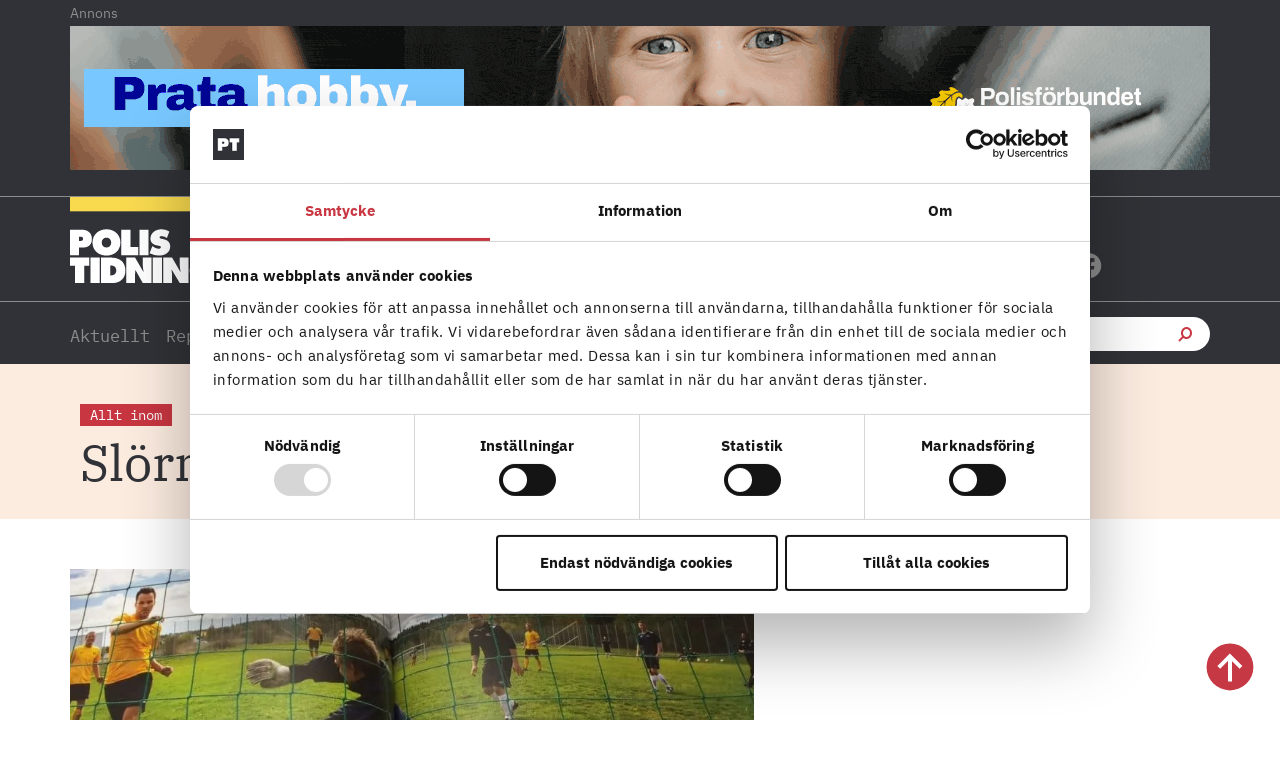

--- FILE ---
content_type: text/html; charset=UTF-8
request_url: https://polistidningen.se/tag/slormland/
body_size: 32955
content:
<!doctype html>
<html lang="sv-SE">
<head>
	<meta charset="UTF-8">
	<meta name="viewport" content="width=device-width, initial-scale=1">
	<link rel="profile" href="https://gmpg.org/xfn/11">
	<script type="text/javascript" data-cookieconsent="ignore">
	window.dataLayer = window.dataLayer || [];

	function gtag() {
		dataLayer.push(arguments);
	}

	gtag("consent", "default", {
		ad_personalization: "denied",
		ad_storage: "denied",
		ad_user_data: "denied",
		analytics_storage: "denied",
		functionality_storage: "denied",
		personalization_storage: "denied",
		security_storage: "granted",
		wait_for_update: 500,
	});
	gtag("set", "ads_data_redaction", true);
	</script>
<script type="text/javascript"
		id="Cookiebot"
		src="https://consent.cookiebot.com/uc.js"
		data-implementation="wp"
		data-cbid="fbc2da28-e816-45d9-a287-b3f8922025d6"
						data-culture="SV"
				data-blockingmode="auto"
	></script>
<meta name='robots' content='index, follow, max-image-preview:large, max-snippet:-1, max-video-preview:-1' />

	<!-- This site is optimized with the Yoast SEO plugin v26.5 - https://yoast.com/wordpress/plugins/seo/ -->
	<title>Slörmland-arkiv - Polistidningen</title>
<style id="rocket-critical-css">html{line-height:1.15;-webkit-text-size-adjust:100%}*,:after,:before{box-sizing:border-box}body{margin:0;font-family:-apple-system,BlinkMacSystemFont,Segoe UI,Roboto,Helvetica Neue,Arial,Noto Sans,sans-serif,Apple Color Emoji,Segoe UI Emoji,Segoe UI Symbol,Noto Color Emoji;font-size:1rem;font-weight:400;line-height:1.5;color:#333;background-color:#fff;-webkit-font-smoothing:antialiased;-moz-osx-font-smoothing:grayscale}h1,h2,h3,h5{margin-block-start:.5rem;margin-block-end:1rem;font-family:inherit;font-weight:500;line-height:1.2;color:inherit}h1{font-size:2.5rem}h2{font-size:2rem}h3{font-size:1.75rem}h5{font-size:1.25rem}p{margin-block-start:0;margin-block-end:.9rem}a{background-color:transparent;text-decoration:none;color:#c36}b,strong{font-weight:bolder}img{border-style:none;height:auto;max-width:100%}label{display:inline-block;line-height:1;vertical-align:middle}button,input{font-family:inherit;font-size:1rem;line-height:1.5;margin:0}input[type=search]{width:100%;border:1px solid #666;border-radius:3px;padding:.5rem 1rem}button,input{overflow:visible}button{text-transform:none}[type=submit],button{width:auto;-webkit-appearance:button}[type=submit],button{display:inline-block;font-weight:400;color:#c36;text-align:center;white-space:nowrap;background-color:transparent;border:1px solid #c36;padding:.5rem 1rem;font-size:1rem;border-radius:3px}fieldset{padding:.35em .75em .625em}legend{box-sizing:border-box;color:inherit;display:table;max-width:100%;padding:0;white-space:normal}[type=checkbox]{box-sizing:border-box;padding:0}[type=search]{-webkit-appearance:textfield;outline-offset:-2px}[type=search]::-webkit-search-decoration{-webkit-appearance:none}::-webkit-file-upload-button{-webkit-appearance:button;font:inherit}li,ul{margin-block-start:0;margin-block-end:0;border:0;outline:0;font-size:100%;vertical-align:baseline;background:transparent}.screen-reader-text{clip:rect(1px,1px,1px,1px);height:1px;overflow:hidden;position:absolute!important;width:1px;word-wrap:normal!important}.elementor-screen-only,.screen-reader-text{position:absolute;top:-10000em;width:1px;height:1px;margin:-1px;padding:0;overflow:hidden;clip:rect(0,0,0,0);border:0}.elementor *,.elementor :after,.elementor :before{box-sizing:border-box}.elementor a{box-shadow:none;text-decoration:none}.elementor img{height:auto;max-width:100%;border:none;border-radius:0;box-shadow:none}.elementor-widget-wrap>.elementor-element.elementor-fixed{position:fixed}.elementor-widget-wrap .elementor-element.elementor-widget__width-auto{max-width:100%}.elementor-element{--flex-direction:initial;--flex-wrap:initial;--justify-content:initial;--align-items:initial;--align-content:initial;--gap:initial;--flex-basis:initial;--flex-grow:initial;--flex-shrink:initial;--order:initial;--align-self:initial;flex-basis:var(--flex-basis);flex-grow:var(--flex-grow);flex-shrink:var(--flex-shrink);order:var(--order);align-self:var(--align-self)}.elementor-element.elementor-fixed{z-index:1}.elementor-invisible{visibility:hidden}:root{--page-title-display:block}.elementor-page-title{display:var(--page-title-display)}.elementor-section{position:relative}.elementor-section .elementor-container{display:flex;margin-right:auto;margin-left:auto;position:relative}@media (max-width:1024px){.elementor-section .elementor-container{flex-wrap:wrap}}.elementor-section.elementor-section-boxed>.elementor-container{max-width:1140px}.elementor-section.elementor-section-stretched{position:relative;width:100%}.elementor-section.elementor-section-items-middle>.elementor-container{align-items:center}.elementor-widget-wrap{position:relative;width:100%;flex-wrap:wrap;align-content:flex-start}.elementor:not(.elementor-bc-flex-widget) .elementor-widget-wrap{display:flex}.elementor-widget-wrap>.elementor-element{width:100%}.elementor-widget{position:relative}.elementor-widget:not(:last-child){margin-bottom:20px}.elementor-widget:not(:last-child).elementor-widget__width-auto{margin-bottom:0}.elementor-column{position:relative;min-height:1px;display:flex}.elementor-column-gap-default>.elementor-column>.elementor-element-populated{padding:10px}@media (min-width:768px){.elementor-column.elementor-col-25{width:25%}.elementor-column.elementor-col-33{width:33.333%}.elementor-column.elementor-col-50{width:50%}.elementor-column.elementor-col-100{width:100%}}@media (max-width:767px){.elementor-column{width:100%}}.elementor-grid{display:grid;grid-column-gap:var(--grid-column-gap);grid-row-gap:var(--grid-row-gap)}.elementor-grid .elementor-grid-item{min-width:0}.elementor-grid-0 .elementor-grid{display:inline-block;width:100%;word-spacing:var(--grid-column-gap);margin-bottom:calc(-1 * var(--grid-row-gap))}.elementor-grid-0 .elementor-grid .elementor-grid-item{display:inline-block;margin-bottom:var(--grid-row-gap);word-break:break-word}.elementor-grid-1 .elementor-grid{grid-template-columns:repeat(1,1fr)}.elementor-grid-2 .elementor-grid{grid-template-columns:repeat(2,1fr)}@media (max-width:1024px){.elementor-grid-tablet-1 .elementor-grid{grid-template-columns:repeat(1,1fr)}}@media (max-width:767px){.elementor-grid-mobile-1 .elementor-grid{grid-template-columns:repeat(1,1fr)}}@media (prefers-reduced-motion:no-preference){html{scroll-behavior:smooth}}.elementor-heading-title{padding:0;margin:0;line-height:1}.elementor-icon{display:inline-block;line-height:1;color:#69727d;font-size:50px;text-align:center}.elementor-icon i,.elementor-icon svg{width:1em;height:1em;position:relative;display:block}.elementor-icon i:before,.elementor-icon svg:before{position:absolute;left:50%;transform:translateX(-50%)}.elementor-shape-circle .elementor-icon{border-radius:50%}@media (max-width:767px){.elementor .elementor-hidden-mobile{display:none}}@media (min-width:768px) and (max-width:1024px){.elementor .elementor-hidden-tablet{display:none}}@media (min-width:1025px) and (max-width:99999px){.elementor .elementor-hidden-desktop{display:none}}.elementor-widget-image{text-align:center}.elementor-widget-image a{display:inline-block}.elementor-widget-image a img[src$=".svg"]{width:48px}.elementor-widget-image img{vertical-align:middle;display:inline-block}.elementor-widget-heading .elementor-heading-title[class*=elementor-size-]>a{color:inherit;font-size:inherit;line-height:inherit}.elementor-widget-social-icons.elementor-grid-0 .elementor-widget-container{line-height:1;font-size:0}.elementor-widget-social-icons:not(.elementor-grid-0):not(.elementor-grid-tablet-0):not(.elementor-grid-mobile-0) .elementor-grid{display:inline-grid}.elementor-widget-social-icons .elementor-grid{grid-column-gap:var(--grid-column-gap,5px);grid-row-gap:var(--grid-row-gap,5px);grid-template-columns:var(--grid-template-columns);justify-content:var(--justify-content,center);justify-items:var(--justify-content,center)}.elementor-icon.elementor-social-icon{font-size:var(--icon-size,25px);line-height:var(--icon-size,25px);width:calc(var(--icon-size, 25px) + 2 * var(--icon-padding, .5em));height:calc(var(--icon-size, 25px) + 2 * var(--icon-padding, .5em))}.elementor-social-icon{--e-social-icon-icon-color:#fff;display:inline-flex;background-color:#69727d;align-items:center;justify-content:center;text-align:center}.elementor-social-icon i{color:var(--e-social-icon-icon-color)}.elementor-social-icon svg{fill:var(--e-social-icon-icon-color)}.elementor-social-icon:last-child{margin:0}.elementor-social-icon-facebook{background-color:#3b5998}.elementor-social-icon-instagram{background-color:#262626}.elementor-social-icon-x-twitter{background-color:#000}.elementor-item:after,.elementor-item:before{display:block;position:absolute}.elementor-item:not(:hover):not(:focus):not(.elementor-item-active):not(.highlighted):after,.elementor-item:not(:hover):not(:focus):not(.elementor-item-active):not(.highlighted):before{opacity:0}.e--pointer-underline .elementor-item:after,.e--pointer-underline .elementor-item:before{background-color:#3f444b;height:3px;left:0;width:100%;z-index:2}.e--pointer-underline.e--animation-grow .elementor-item:not(:hover):not(:focus):not(.elementor-item-active):not(.highlighted):after,.e--pointer-underline.e--animation-grow .elementor-item:not(:hover):not(:focus):not(.elementor-item-active):not(.highlighted):before{height:0;left:50%;width:0}.e--pointer-underline .elementor-item:after{bottom:0;content:""}.elementor-nav-menu--main .elementor-nav-menu a{padding:13px 20px}.elementor-nav-menu--layout-horizontal{display:flex}.elementor-nav-menu--layout-horizontal .elementor-nav-menu{display:flex;flex-wrap:wrap}.elementor-nav-menu--layout-horizontal .elementor-nav-menu a{flex-grow:1;white-space:nowrap}.elementor-nav-menu--layout-horizontal .elementor-nav-menu>li{display:flex}.elementor-nav-menu--layout-horizontal .elementor-nav-menu>li:not(:first-child)>a{margin-inline-start:var(--e-nav-menu-horizontal-menu-item-margin)}.elementor-nav-menu--layout-horizontal .elementor-nav-menu>li:not(:last-child)>a{margin-inline-end:var(--e-nav-menu-horizontal-menu-item-margin)}.elementor-nav-menu--layout-horizontal .elementor-nav-menu>li:not(:last-child):after{align-self:center;border-color:var(--e-nav-menu-divider-color,#000);border-left-style:var(--e-nav-menu-divider-style,solid);border-left-width:var(--e-nav-menu-divider-width,2px);content:var(--e-nav-menu-divider-content,none);height:var(--e-nav-menu-divider-height,35%)}.elementor-widget-nav-menu .elementor-widget-container{display:flex;flex-direction:column}.elementor-nav-menu{position:relative;z-index:2}.elementor-nav-menu:after{clear:both;content:" ";display:block;font:0/0 serif;height:0;overflow:hidden;visibility:hidden}.elementor-nav-menu,.elementor-nav-menu li{display:block;line-height:normal;list-style:none;margin:0;padding:0}.elementor-nav-menu a,.elementor-nav-menu li{position:relative}.elementor-nav-menu li{border-width:0}.elementor-nav-menu a{align-items:center;display:flex}.elementor-nav-menu a{line-height:20px;padding:10px 20px}.elementor-menu-toggle{align-items:center;background-color:rgba(0,0,0,.05);border:0 solid;border-radius:3px;color:#33373d;display:flex;font-size:var(--nav-menu-icon-size,22px);justify-content:center;padding:.25em}.elementor-menu-toggle:not(.elementor-active) .elementor-menu-toggle__icon--close{display:none}.elementor-nav-menu--dropdown{background-color:#fff;font-size:13px}.elementor-nav-menu--dropdown-none .elementor-nav-menu--dropdown{display:none}.elementor-nav-menu--dropdown.elementor-nav-menu__container{margin-top:10px;overflow-x:hidden;overflow-y:auto;transform-origin:top}.elementor-nav-menu--dropdown a{color:#33373d}.elementor-nav-menu--toggle{--menu-height:100vh}.elementor-nav-menu--toggle .elementor-menu-toggle:not(.elementor-active)+.elementor-nav-menu__container{max-height:0;overflow:hidden;transform:scaleY(0)}@media (max-width:1024px){.elementor-nav-menu--dropdown-tablet .elementor-nav-menu--main{display:none}}@media (min-width:1025px){.elementor-nav-menu--dropdown-tablet .elementor-menu-toggle,.elementor-nav-menu--dropdown-tablet .elementor-nav-menu--dropdown{display:none}.elementor-nav-menu--dropdown-tablet nav.elementor-nav-menu--dropdown.elementor-nav-menu__container{overflow-y:hidden}}.elementor-search-form{display:block}.elementor-search-form input[type=search]{-webkit-appearance:none;-moz-appearance:none;background:none;border:0;display:inline-block;font-size:15px;line-height:1;margin:0;min-width:0;padding:0;vertical-align:middle;white-space:normal}.elementor-search-form__container{border:0 solid transparent;display:flex;min-height:50px;overflow:hidden}.elementor-search-form__container:not(.elementor-search-form--full-screen){background:#f1f2f3}.elementor-search-form__input{color:#3f444b;flex-basis:100%}.elementor-search-form__input::-moz-placeholder{color:inherit;font-family:inherit;opacity:.6}.elementor-search-form--skin-full_screen .elementor-search-form input[type=search].elementor-search-form__input{border:solid #fff;border-width:0 0 1px;color:#fff;font-size:50px;line-height:1.5;text-align:center}.elementor-search-form--skin-full_screen .elementor-search-form__toggle{color:var(--e-search-form-toggle-color,#33373d);display:inline-block;font-size:var(--e-search-form-toggle-size,33px);vertical-align:middle}.elementor-search-form--skin-full_screen .elementor-search-form__toggle i{background-color:var(--e-search-form-toggle-background-color,rgba(0,0,0,.05));border-color:var(--e-search-form-toggle-color,#33373d);border-radius:var(--e-search-form-toggle-border-radius,3px);border-style:solid;border-width:var(--e-search-form-toggle-border-width,0);display:block;height:var(--e-search-form-toggle-size,33px);position:relative;width:var(--e-search-form-toggle-size,33px)}.elementor-search-form--skin-full_screen .elementor-search-form__toggle i:before{left:50%;position:absolute;top:50%;transform:translate(-50%,-50%)}.elementor-search-form--skin-full_screen .elementor-search-form__toggle i:before{font-size:var(--e-search-form-toggle-icon-size,.55em)}.elementor-search-form--skin-full_screen .elementor-search-form__container{align-items:center;background-color:rgba(0,0,0,.8);bottom:0;height:100vh;left:0;padding:0 15%;position:fixed;right:0;top:0;z-index:9998}.elementor-search-form--skin-full_screen .elementor-search-form__container:not(.elementor-search-form--full-screen){opacity:0;overflow:hidden;transform:scale(0)}.elementor-search-form--skin-full_screen .elementor-search-form__container:not(.elementor-search-form--full-screen) .dialog-lightbox-close-button{display:none}.fab,.fas{-moz-osx-font-smoothing:grayscale;-webkit-font-smoothing:antialiased;display:inline-block;font-style:normal;font-variant:normal;text-rendering:auto;line-height:1}.fa-angle-right:before{content:"\f105"}.fa-facebook:before{content:"\f09a"}.fa-instagram:before{content:"\f16d"}.fa-search:before{content:"\f002"}.fa-x-twitter:before{content:"\e9ca"}@font-face{font-family:"Font Awesome 5 Free";font-style:normal;font-weight:900;font-display:swap;src:url(https://polistidningen.se/wp-content/plugins/elementor/assets/lib/font-awesome/webfonts/fa-solid-900.eot);src:url(https://polistidningen.se/wp-content/plugins/elementor/assets/lib/font-awesome/webfonts/fa-solid-900.eot?#iefix) format("embedded-opentype"),url(https://polistidningen.se/wp-content/plugins/elementor/assets/lib/font-awesome/webfonts/fa-solid-900.woff2) format("woff2"),url(https://polistidningen.se/wp-content/plugins/elementor/assets/lib/font-awesome/webfonts/fa-solid-900.woff) format("woff"),url(https://polistidningen.se/wp-content/plugins/elementor/assets/lib/font-awesome/webfonts/fa-solid-900.ttf) format("truetype"),url(https://polistidningen.se/wp-content/plugins/elementor/assets/lib/font-awesome/webfonts/fa-solid-900.svg#fontawesome) format("svg")}.fas{font-family:"Font Awesome 5 Free";font-weight:900}@font-face{font-display:swap;font-family:eicons;src:url(https://polistidningen.se/wp-content/plugins/elementor/assets/lib/eicons/fonts/eicons.eot?5.34.0);src:url(https://polistidningen.se/wp-content/plugins/elementor/assets/lib/eicons/fonts/eicons.eot?5.34.0#iefix) format("embedded-opentype"),url(https://polistidningen.se/wp-content/plugins/elementor/assets/lib/eicons/fonts/eicons.woff2?5.34.0) format("woff2"),url(https://polistidningen.se/wp-content/plugins/elementor/assets/lib/eicons/fonts/eicons.woff?5.34.0) format("woff"),url(https://polistidningen.se/wp-content/plugins/elementor/assets/lib/eicons/fonts/eicons.ttf?5.34.0) format("truetype"),url(https://polistidningen.se/wp-content/plugins/elementor/assets/lib/eicons/fonts/eicons.svg?5.34.0#eicon) format("svg");font-weight:400;font-style:normal}[class*=" eicon-"],[class^=eicon]{display:inline-block;font-family:eicons;font-size:inherit;font-weight:400;font-style:normal;font-variant:normal;line-height:1;text-rendering:auto;-webkit-font-smoothing:antialiased;-moz-osx-font-smoothing:grayscale}.eicon-menu-bar:before{content:"\e816"}.eicon-close:before{content:"\e87f"}.elementor-element{--swiper-theme-color:#000;--swiper-navigation-size:44px;--swiper-pagination-bullet-size:6px;--swiper-pagination-bullet-horizontal-gap:6px}.elementor-kit-14{--e-global-color-primary:#C73641;--e-global-color-secondary:#8C8C8C;--e-global-color-text:#303237;--e-global-color-accent:#F9DA4F;--e-global-color-c7cf6fa:#FCECE0;--e-global-color-8e5ace8:#FFFFFF;--e-global-color-b3a130f:#FFF7F2;--e-global-color-d188de0:#F7F7F7;--e-global-typography-primary-font-family:"Roboto";--e-global-typography-primary-font-weight:600;--e-global-typography-secondary-font-family:"Roboto Slab";--e-global-typography-secondary-font-weight:400;--e-global-typography-text-font-family:"Roboto";--e-global-typography-text-font-weight:400;--e-global-typography-accent-font-family:"Roboto";--e-global-typography-accent-font-weight:500;background-color:#FFFFFF;color:var(--e-global-color-secondary);font-family:"IBM Plex Serif",Sans-serif;font-size:16px;font-weight:400;line-height:26px}.elementor-kit-14 a{color:var(--e-global-color-primary)}.elementor-kit-14 h1{color:#303237;font-family:"Tungsten",Sans-serif;font-size:80px;font-weight:normal;text-transform:uppercase;line-height:75px}.elementor-kit-14 h2{color:#303237;font-family:"IBM Plex Serif",Sans-serif;font-size:25px;font-weight:400;line-height:33px}.elementor-kit-14 h3{color:var(--e-global-color-text);font-family:"IBM Plex Sans",Sans-serif;font-size:18px;font-weight:700;line-height:20px}.elementor-kit-14 h5{color:var(--e-global-color-primary);font-family:"IBM Plex Mono",Sans-serif;font-size:14px;font-weight:400;line-height:18px}.elementor-section.elementor-section-boxed>.elementor-container{max-width:1140px}.elementor-widget:not(:last-child){margin-block-end:0px}.elementor-element{--widgets-spacing:0px 0px}@media (max-width:1024px){.elementor-section.elementor-section-boxed>.elementor-container{max-width:1024px}}@media (max-width:767px){.elementor-section.elementor-section-boxed>.elementor-container{max-width:767px}}strong,b{font-family:"IBM Plex Sans",Sans-serif!important;font-weight:700!important}a,a:visited{color:inherit}.ee-icon--left{margin-right:0px!important}body p{-webkit-hyphens:auto;-moz-hyphens:auto;-ms-hyphens:auto;hyphens:auto;word-break:normal;word-wrap:break-word}a{hyphens:none!important}.polis-adlabel{text-align:left;font-family:'IBM Plex Sans';font-size:14px}h5.elementor-heading-title.elementor-size-default a{display:inline-block;color:#C73641;text-decoration:none}h5.elementor-heading-title.elementor-size-default a::after{content:'';display:block;width:0;height:2px;background:#C73641}.elementor-66 .elementor-element.elementor-element-fd5a0a7{height:105px!important}.elementor-66 .elementor-element.elementor-element-fd5a0a7:not(.elementor-motion-effects-element-type-background){width:100%!important}#CybotCookiebotDialog a,#CybotCookiebotDialog div,#CybotCookiebotDialogBodyContentTitle{font-family:'IBM Plex Sans'!important}.ee-search-form-spacing--collapse .ee-search-form-skin--classic .ee-search-form__container{border:none!important}input[type="search"]::-webkit-search-cancel-button{-webkit-appearance:none;-moz-appearance:none}@media (max-width:767px){.elementor-nav-menu--layout-horizontal .elementor-nav-menu{display:block!important}.polis-adlabel{padding-left:0px;padding-top:10px}.elementor-66 .elementor-element.elementor-element-dcec251.elementor-search-form--skin-full_screen input[type="search"].elementor-search-form__input{border-radius:3px;margin-top:-300px}}.ee-icon--left{margin:0}@media only screen and (min-device-width:768px) and (max-device-width:1024px) and (orientation:portrait){.polis-adlabel{text-align:center}}@media only screen and( -webkit-min-device-pixel-ratio:1.25 ), only screen and( -o-min-device-pixel-ratio:5/4 ), only screen and( min-resolution:120dpi ), only screen and( min-resolution:1.25dppx ){body{font-size:1rem}}@font-face{font-family:'IBM Plex Serif';font-style:normal;font-weight:normal;font-display:swap;src:url('https://polistidningen.se/wp-content/uploads/2020/12/ibm-plex-serif-v9-latin-regular.eot');src:url('https://polistidningen.se/wp-content/uploads/2020/12/ibm-plex-serif-v9-latin-regular.eot?#iefix') format('embedded-opentype'),url('https://polistidningen.se/wp-content/uploads/2020/12/ibm-plex-serif-v9-latin-regular.woff2') format('woff2'),url('https://polistidningen.se/wp-content/uploads/2020/12/ibm-plex-serif-v9-latin-regular.woff') format('woff'),url('https://polistidningen.se/wp-content/uploads/2020/12/ibm-plex-serif-v9-latin-regular.ttf') format('truetype'),url('https://polistidningen.se/wp-content/uploads/2020/12/ibm-plex-serif-v9-latin-regular.svg#IBMPlexSerif') format('svg')}@font-face{font-family:'Tungsten';font-style:normal;font-weight:normal;font-display:swap;src:url('https://polistidningen.se/wp-content/uploads/2020/11/Tungsten-Semibold.eot');src:url('https://polistidningen.se/wp-content/uploads/2020/11/Tungsten-Semibold.eot?#iefix') format('embedded-opentype'),url('https://polistidningen.se/wp-content/uploads/2020/11/Tungsten-Semibold.woff') format('woff'),url('https://polistidningen.se/wp-content/uploads/2020/11/Tungsten-Semibold.ttf') format('truetype')}@font-face{font-family:'IBM Plex Sans';font-style:normal;font-weight:normal;font-display:swap;src:url('https://polistidningen.se/wp-content/uploads/2020/12/ibm-plex-sans-v8-latin-regular.eot');src:url('https://polistidningen.se/wp-content/uploads/2020/12/ibm-plex-sans-v8-latin-regular.eot?#iefix') format('embedded-opentype'),url('https://polistidningen.se/wp-content/uploads/2020/12/ibm-plex-sans-v8-latin-regular.woff2') format('woff2'),url('https://polistidningen.se/wp-content/uploads/2020/12/ibm-plex-sans-v8-latin-regular.woff') format('woff'),url('https://polistidningen.se/wp-content/uploads/2020/12/ibm-plex-sans-v8-latin-regular.ttf') format('truetype'),url('https://polistidningen.se/wp-content/uploads/2020/12/ibm-plex-sans-v8-latin-regular.svg#IBMPlexSans') format('svg')}@font-face{font-family:'IBM Plex Sans';font-style:normal;font-weight:700;font-display:swap;src:url('https://polistidningen.se/wp-content/uploads/2020/12/ibm-plex-sans-v8-latin-700.eot');src:url('https://polistidningen.se/wp-content/uploads/2020/12/ibm-plex-sans-v8-latin-700.eot?#iefix') format('embedded-opentype'),url('https://polistidningen.se/wp-content/uploads/2020/12/ibm-plex-sans-v8-latin-700.woff2') format('woff2'),url('https://polistidningen.se/wp-content/uploads/2020/12/ibm-plex-sans-v8-latin-700.woff') format('woff'),url('https://polistidningen.se/wp-content/uploads/2020/12/ibm-plex-sans-v8-latin-700.ttf') format('truetype'),url('https://polistidningen.se/wp-content/uploads/2020/12/ibm-plex-sans-v8-latin-700.svg#IBMPlexSans') format('svg')}@font-face{font-family:'IBM Plex Mono';font-style:normal;font-weight:normal;font-display:swap;src:url('https://polistidningen.se/wp-content/uploads/2020/12/ibm-plex-mono-v6-latin-regular.eot');src:url('https://polistidningen.se/wp-content/uploads/2020/12/ibm-plex-mono-v6-latin-regular.eot?#iefix') format('embedded-opentype'),url('https://polistidningen.se/wp-content/uploads/2020/12/ibm-plex-mono-v6-latin-regular.woff2') format('woff2'),url('https://polistidningen.se/wp-content/uploads/2020/12/ibm-plex-mono-v6-latin-regular.woff') format('woff'),url('https://polistidningen.se/wp-content/uploads/2020/12/ibm-plex-mono-v6-latin-regular.ttf') format('truetype'),url('https://polistidningen.se/wp-content/uploads/2020/12/ibm-plex-mono-v6-latin-regular.svg#IBMPlexMono') format('svg')}@font-face{font-family:'IBM Plex Mono';font-style:normal;font-weight:700;font-display:swap;src:url('https://polistidningen.se/wp-content/uploads/2020/12/ibm-plex-mono-v6-latin-700.eot');src:url('https://polistidningen.se/wp-content/uploads/2020/12/ibm-plex-mono-v6-latin-700.eot?#iefix') format('embedded-opentype'),url('https://polistidningen.se/wp-content/uploads/2020/12/ibm-plex-mono-v6-latin-700.woff2') format('woff2'),url('https://polistidningen.se/wp-content/uploads/2020/12/ibm-plex-mono-v6-latin-700.woff') format('woff'),url('https://polistidningen.se/wp-content/uploads/2020/12/ibm-plex-mono-v6-latin-700.ttf') format('truetype'),url('https://polistidningen.se/wp-content/uploads/2020/12/ibm-plex-mono-v6-latin-700.svg#IBMPlexMono') format('svg')}.fab,.fas{-moz-osx-font-smoothing:grayscale;-webkit-font-smoothing:antialiased;display:inline-block;font-style:normal;font-variant:normal;text-rendering:auto;line-height:1}.fa-angle-right:before{content:"\f105"}.fa-facebook:before{content:"\f09a"}.fa-instagram:before{content:"\f16d"}.fa-search:before{content:"\f002"}@font-face{font-family:"Font Awesome 5 Brands";font-style:normal;font-weight:400;font-display:swap;src:url(https://polistidningen.se/wp-content/plugins/elementor/assets/lib/font-awesome/webfonts/fa-brands-400.eot);src:url(https://polistidningen.se/wp-content/plugins/elementor/assets/lib/font-awesome/webfonts/fa-brands-400.eot?#iefix) format("embedded-opentype"),url(https://polistidningen.se/wp-content/plugins/elementor/assets/lib/font-awesome/webfonts/fa-brands-400.woff2) format("woff2"),url(https://polistidningen.se/wp-content/plugins/elementor/assets/lib/font-awesome/webfonts/fa-brands-400.woff) format("woff"),url(https://polistidningen.se/wp-content/plugins/elementor/assets/lib/font-awesome/webfonts/fa-brands-400.ttf) format("truetype"),url(https://polistidningen.se/wp-content/plugins/elementor/assets/lib/font-awesome/webfonts/fa-brands-400.svg#fontawesome) format("svg")}.fab{font-family:"Font Awesome 5 Brands"}@font-face{font-family:"Font Awesome 5 Free";font-style:normal;font-weight:400;font-display:swap;src:url(https://polistidningen.se/wp-content/plugins/elementor/assets/lib/font-awesome/webfonts/fa-regular-400.eot);src:url(https://polistidningen.se/wp-content/plugins/elementor/assets/lib/font-awesome/webfonts/fa-regular-400.eot?#iefix) format("embedded-opentype"),url(https://polistidningen.se/wp-content/plugins/elementor/assets/lib/font-awesome/webfonts/fa-regular-400.woff2) format("woff2"),url(https://polistidningen.se/wp-content/plugins/elementor/assets/lib/font-awesome/webfonts/fa-regular-400.woff) format("woff"),url(https://polistidningen.se/wp-content/plugins/elementor/assets/lib/font-awesome/webfonts/fa-regular-400.ttf) format("truetype"),url(https://polistidningen.se/wp-content/plugins/elementor/assets/lib/font-awesome/webfonts/fa-regular-400.svg#fontawesome) format("svg")}.fab{font-weight:400}@font-face{font-family:"Font Awesome 5 Free";font-style:normal;font-weight:900;font-display:swap;src:url(https://polistidningen.se/wp-content/plugins/elementor/assets/lib/font-awesome/webfonts/fa-solid-900.eot);src:url(https://polistidningen.se/wp-content/plugins/elementor/assets/lib/font-awesome/webfonts/fa-solid-900.eot?#iefix) format("embedded-opentype"),url(https://polistidningen.se/wp-content/plugins/elementor/assets/lib/font-awesome/webfonts/fa-solid-900.woff2) format("woff2"),url(https://polistidningen.se/wp-content/plugins/elementor/assets/lib/font-awesome/webfonts/fa-solid-900.woff) format("woff"),url(https://polistidningen.se/wp-content/plugins/elementor/assets/lib/font-awesome/webfonts/fa-solid-900.ttf) format("truetype"),url(https://polistidningen.se/wp-content/plugins/elementor/assets/lib/font-awesome/webfonts/fa-solid-900.svg#fontawesome) format("svg")}.fas{font-family:"Font Awesome 5 Free"}.fas{font-weight:900}@font-face{font-display:swap;font-family:"nicons";src:url(https://polistidningen.se/wp-content/plugins/elementor-extras/assets/lib/nicons/fonts/nicons.eot);src:url(https://polistidningen.se/wp-content/plugins/elementor-extras/assets/lib/nicons/fonts/nicons.eot?#iefix) format('eot'),url(https://polistidningen.se/wp-content/plugins/elementor-extras/assets/lib/nicons/fonts/nicons.woff2) format('woff2'),url(https://polistidningen.se/wp-content/plugins/elementor-extras/assets/lib/nicons/fonts/nicons.woff) format('woff'),url(https://polistidningen.se/wp-content/plugins/elementor-extras/assets/lib/nicons/fonts/nicons.ttf) format('truetype'),url(https://polistidningen.se/wp-content/plugins/elementor-extras/assets/lib/nicons/fonts/nicons.svg#nicons) format('svg')}.nicon{font-family:nicons;-webkit-font-smoothing:antialiased;-moz-osx-font-smoothing:grayscale;display:inline-block;font-size:inherit;font-weight:normal;font-style:normal;font-variant:normal;line-height:1;text-rendering:auto;text-decoration:none;text-transform:none}.nicon-search-thick:before{content:'\E04D'}.ee-form__field__control{outline:0}.ee-menu ul{list-style:none;margin:0;padding:0}.ee-form__field .ee-form__field__control--text[type=search],.ee-form__field__control--submit,.ee-form__field__control--text{border-radius:0;height:auto;min-height:48px;padding:0 24px;border:1px solid #eceeef;background-color:#fff}.ee-button-content-wrapper{display:block}.ee-button{display:inline-block}.ee-button{line-height:1;color:#fff;background-color:#818a91;text-align:center}.ee-icon--left{-ms-flex-order:0;order:0;margin-right:12px}.ee-menu{display:inline-block}.ee-button-content-wrapper,.ee-button-wrapper{display:-ms-flexbox!important;display:flex!important}.ee-button-content-wrapper{-ms-flex-pack:center;justify-content:center;-ms-flex-positive:1;flex-grow:1}body,html{box-sizing:border-box}.ee-offcanvas__trigger .ee-button-content-wrapper{-ms-flex-align:center;align-items:center}.ee-menu__arrow,.ee-menu__item__link{color:#fff}.ee-menu__arrow i{vertical-align:middle}.ee-offcanvas__header-close--right .ee-offcanvas__header__close,.ee-offcanvas__header__close i{display:block}.ee-offcanvas__content{display:none;padding:24px}.ee-offcanvas__header{display:-ms-flexbox;display:flex;-ms-flex-align:center;align-items:center;margin-bottom:24px}.ee-menu__item:not(.ee-menu__item--has-children):not(.ee-menu__back) .ee-menu__arrow{display:none}.ee-offcanvas__header__close{display:none;font-size:30px}.ee-menu__item{display:-ms-flexbox;display:flex;-ms-flex-direction:row-reverse;flex-direction:row-reverse;-ms-flex-align:stretch;align-items:stretch}.ee-menu__item__link{display:inline-block;-ms-flex-positive:1;flex-grow:1}.ee-menu__arrow,.ee-menu__item__link{padding:6px 12px}.ee-menu__arrow,.ee-menu__item{border-color:rgba(0,0,0,.2)}.ee-menu__arrow{display:-ms-flexbox;display:flex;-ms-flex-align:center;align-items:center;padding:6px 24px}.ee-slide-menu{width:100%;position:relative;overflow:hidden}.ee-search-form .ee-search-form__container .ee-form__field,.ee-search-form .ee-search-form__container .ee-form__field__control--submit{margin-right:12px}.ee-search-form-skin--classic .ee-search-form__input[type=search]{vertical-align:middle}.ee-search-form{display:inline-block;position:relative;max-width:100%;text-align:left;font-size:16px}.ee-search-form__icon,.ee-search-form__icon:before{display:-ms-inline-flexbox;display:inline-flex}.ee-search-form__submit[type=submit]{padding:0;color:#fff}.ee-search-form .ee-search-form__container .ee-form__fields{display:-ms-flexbox;display:flex;-ms-flex-align:stretch;align-items:stretch;-ms-flex-positive:1;flex-grow:1}.ee-search-form .ee-search-form__container .ee-form__fields .ee-form__field{margin-bottom:0}.ee-search-form .ee-search-form__container .ee-form__fields .ee-form__field__control,.ee-search-form-skin--classic{width:100%}.ee-search-form .ee-search-form__container .ee-form__field--input{-ms-flex-positive:1;flex-grow:1}.ee-search-form .ee-search-form__container .ee-form__field__control{border-radius:0}.ee-search-form-skin--classic .ee-search-form__container{display:-ms-flexbox;display:flex}.ee-search-form-skin--classic .ee-search-form__fields{-ms-flex-positive:1;flex-grow:1;margin:0}.ee-search-form-skin--classic .ee-search-form__submit[type=submit]{display:-ms-flexbox;display:flex;-ms-flex-align:center;align-items:center;-ms-flex-pack:center;justify-content:center;padding:0 24px}.ee-search-form-skin--classic .ee-search-form__submit{-ms-flex-preferred-size:0;flex-basis:0%;-ms-flex-positive:0;flex-grow:0}.ee-search-form-skin--classic .ee-search-form__field{margin-right:12px}.ee-search-form-spacing--collapse .ee-search-form__container .ee-form__field{border:0;margin-right:0}.ee-search-form-spacing--collapse .ee-search-form-skin--classic .ee-search-form__submit,.ee-search-form-spacing--collapse .ee-search-form__container .ee-form__field__control:not(.ee-search-form__submit){border:0}.ee-search-form-spacing--collapse .ee-search-form-skin--classic .ee-search-form__container,.ee-search-form-spacing--collapse .ee-search-form-skin--classic .ee-search-form__submit{margin-right:0}.ee-search-form-spacing--collapse .ee-search-form-skin--classic .ee-search-form__container{border:1px solid #eceeef;overflow:hidden}.elementor-widget-ee-search-form .elementor-widget-container{font-size:0;text-align:center}.ee-hamburger{display:inline-block;font:inherit;color:inherit;text-transform:none;background-color:transparent;border:0;margin:0;overflow:visible}.ee-hamburger-box{width:2.5em;height:1.5em;display:inline-block;position:relative}.ee-hamburger-inner{display:block;top:50%;margin-top:-.125em}.ee-hamburger-inner,.ee-hamburger-inner::after,.ee-hamburger-inner::before{width:2.5em;height:.3125em;background-color:#000;border-radius:.25em;position:absolute}.ee-hamburger-inner::after,.ee-hamburger-inner::before{content:"";display:block}.ee-hamburger-inner::before{top:-.625em}.ee-hamburger-inner::after{bottom:-.625em}.ee-hamburger--collapse-r .ee-hamburger-inner{top:auto;bottom:0}.ee-hamburger--collapse-r .ee-hamburger-inner::after{top:-1.25em}.elementor-66 .elementor-element.elementor-element-a86a7d3:not(.elementor-motion-effects-element-type-background){background-color:#303237}.elementor-66 .elementor-element.elementor-element-a86a7d3>.elementor-container{min-height:4px}.elementor-66 .elementor-element.elementor-element-a86a7d3{margin-top:0px;margin-bottom:-1px}.elementor-66 .elementor-element.elementor-element-2dade27>.elementor-element-populated{padding:0px 0px 0px 0px}.elementor-66 .elementor-element.elementor-element-fd5a0a7>.elementor-container>.elementor-column>.elementor-widget-wrap{align-content:flex-end;align-items:flex-end}.elementor-66 .elementor-element.elementor-element-fd5a0a7:not(.elementor-motion-effects-element-type-background){background-color:#303237}.elementor-66 .elementor-element.elementor-element-fd5a0a7{border-style:solid;border-width:1px 0px 0px 0px;border-color:var(--e-global-color-secondary);margin-top:0px;margin-bottom:0px;padding:0px 0px 17px 0px;z-index:15}.elementor-66 .elementor-element.elementor-element-13a5edf>.elementor-element-populated{border-style:solid;border-width:0px 1px 0px 0px;border-color:var(--e-global-color-secondary);padding:0px 0px 0px 0px}.elementor-66 .elementor-element.elementor-element-19c8b63>.elementor-widget-container{margin:0px 0px 0px 0px}.elementor-66 .elementor-element.elementor-element-19c8b63{text-align:left}.elementor-66 .elementor-element.elementor-element-19c8b63 img{width:192px}.elementor-66 .elementor-element.elementor-element-c4d0c55>.elementor-element-populated{padding:0px 0px 0px 20px}.elementor-widget-heading .elementor-heading-title{color:var(--e-global-color-primary)}.elementor-66 .elementor-element.elementor-element-17f8cf1>.elementor-widget-container{padding:19px 0px 0px 0px}.elementor-66 .elementor-element.elementor-element-17f8cf1 .elementor-heading-title{color:#FFFFFF;font-size:15px;font-weight:normal;text-transform:uppercase;line-height:18px}.elementor-66 .elementor-element.elementor-element-8e37d39>.elementor-element-populated{padding:0px 0px 0px 0px}.elementor-66 .elementor-element.elementor-element-dbc47e4{--grid-template-columns:repeat(0, auto);--icon-size:25px;--grid-column-gap:0px;--grid-row-gap:0px}.elementor-66 .elementor-element.elementor-element-dbc47e4 .elementor-widget-container{text-align:right}.elementor-66 .elementor-element.elementor-element-dbc47e4>.elementor-widget-container{margin:0px 0px 0px 0px;padding:0px 0px 0px 0px}.elementor-66 .elementor-element.elementor-element-dbc47e4 .elementor-social-icon{background-color:#FFFFFF00;--icon-padding:0.2em}.elementor-66 .elementor-element.elementor-element-dbc47e4 .elementor-social-icon i{color:var(--e-global-color-secondary)}.elementor-66 .elementor-element.elementor-element-f3fad09>.elementor-element-populated{padding:0px 0px 0px 0px}.elementor-66 .elementor-element.elementor-element-a23378b .ee-button-wrapper{justify-content:flex-end}.elementor-66 .elementor-element.elementor-element-a23378b .ee-button{border-radius:50% 50% 50% 50%;color:#FFFFFF;background-color:#C73641}.elementor-66 .elementor-element.elementor-element-a23378b .ee-button-content-wrapper{padding:0px 0px 0px 0px;margin:0px 0px 0px 0px}.elementor-66 .elementor-element.elementor-element-a23378b .ee-hamburger-inner,.elementor-66 .elementor-element.elementor-element-a23378b .ee-hamburger-inner:before,.elementor-66 .elementor-element.elementor-element-a23378b .ee-hamburger-inner:after{background-color:#FFFFFF}.elementor-66 .elementor-element.elementor-element-a23378b .ee-hamburger-box{font-size:0.8em}.elementor-66 .elementor-element.elementor-element-552a833 .ee-button-wrapper{justify-content:flex-end}.elementor-66 .elementor-element.elementor-element-552a833 .ee-button{border-radius:50% 50% 50% 50%;color:#FFFFFF;background-color:#C73641}.elementor-66 .elementor-element.elementor-element-552a833 .ee-button-content-wrapper{padding:0px 0px 0px 0px;margin:0px 0px 0px 0px}.elementor-66 .elementor-element.elementor-element-552a833 .ee-hamburger-inner,.elementor-66 .elementor-element.elementor-element-552a833 .ee-hamburger-inner:before,.elementor-66 .elementor-element.elementor-element-552a833 .ee-hamburger-inner:after{background-color:#FFFFFF}.elementor-66 .elementor-element.elementor-element-552a833 .ee-hamburger-box{font-size:0.8em}.elementor-66 .elementor-element.elementor-element-cae7efe>.elementor-container>.elementor-column>.elementor-widget-wrap{align-content:flex-end;align-items:flex-end}.elementor-66 .elementor-element.elementor-element-cae7efe:not(.elementor-motion-effects-element-type-background){background-color:#303237}.elementor-66 .elementor-element.elementor-element-cae7efe{border-style:solid;border-width:1px 0px 0px 0px;border-color:var(--e-global-color-secondary);margin-top:0px;margin-bottom:0px;padding:0px 0px 3px 0px;z-index:0}.elementor-66 .elementor-element.elementor-element-bab4ea5>.elementor-element-populated{padding:10px 10px 0px 0px}.elementor-widget-nav-menu .elementor-nav-menu--main .elementor-item{color:var(--e-global-color-text);fill:var(--e-global-color-text)}.elementor-widget-nav-menu .elementor-nav-menu--main:not(.e--pointer-framed) .elementor-item:before,.elementor-widget-nav-menu .elementor-nav-menu--main:not(.e--pointer-framed) .elementor-item:after{background-color:var(--e-global-color-accent)}.elementor-widget-nav-menu{--e-nav-menu-divider-color:var( --e-global-color-text )}.elementor-66 .elementor-element.elementor-element-bd9d3c4 .elementor-menu-toggle{margin:0 auto}.elementor-66 .elementor-element.elementor-element-bd9d3c4 .elementor-nav-menu .elementor-item{font-family:"IBM Plex Mono",Sans-serif;font-size:17px;line-height:23px}.elementor-66 .elementor-element.elementor-element-bd9d3c4 .elementor-nav-menu--main .elementor-item{color:var(--e-global-color-secondary);fill:var(--e-global-color-secondary);padding-left:0px;padding-right:0px}.elementor-66 .elementor-element.elementor-element-bd9d3c4 .elementor-nav-menu--main:not(.e--pointer-framed) .elementor-item:before,.elementor-66 .elementor-element.elementor-element-bd9d3c4 .elementor-nav-menu--main:not(.e--pointer-framed) .elementor-item:after{background-color:var(--e-global-color-accent)}.elementor-66 .elementor-element.elementor-element-bd9d3c4 .e--pointer-underline .elementor-item:after{height:7px}.elementor-66 .elementor-element.elementor-element-bd9d3c4{--e-nav-menu-horizontal-menu-item-margin:calc( 16px / 2 )}.elementor-66 .elementor-element.elementor-element-689a786>.elementor-element-populated{padding:10px 0px 10px 0px}.elementor-widget-ee-search-form .ee-search-form__submit{background-color:var(--e-global-color-primary)}.elementor-66 .elementor-element.elementor-element-a64441a .ee-form__field__control--text{min-height:34px}.elementor-66 .elementor-element.elementor-element-a64441a .ee-search-form .ee-search-form__submit.ee-search-form__control--icon{min-width:34px}.elementor-66 .elementor-element.elementor-element-a64441a .ee-search-form__container .ee-form__field__control{font-family:"IBM Plex Mono",Sans-serif;font-size:14px}.elementor-66 .elementor-element.elementor-element-a64441a .ee-search-form__submit{color:var(--e-global-color-primary);background-color:var(--e-global-color-8e5ace8)}.elementor-66 .elementor-element.elementor-element-a64441a .ee-search-form__container{border-radius:50px}.elementor-66 .elementor-element.elementor-element-fc56aa1:not(.elementor-motion-effects-element-type-background){background-color:#F2F2F2}.elementor-66 .elementor-element.elementor-element-44460cf>.elementor-container>.elementor-column>.elementor-widget-wrap{align-content:center;align-items:center}.elementor-66 .elementor-element.elementor-element-44460cf:not(.elementor-motion-effects-element-type-background){background-color:var(--e-global-color-text)}.elementor-66 .elementor-element.elementor-element-44460cf{padding:0px 0px 30px 0px}.elementor-66 .elementor-element.elementor-element-ca60d7c>.elementor-element-populated{padding:0px 0px 0px 0px}.elementor-66 .elementor-element.elementor-element-99665a4>.elementor-widget-container{margin:0px 0px 0px 0px}.elementor-66 .elementor-element.elementor-element-99665a4{text-align:left}.elementor-66 .elementor-element.elementor-element-99665a4 img{width:192px}.elementor-66 .elementor-element.elementor-element-eb913c6>.elementor-element-populated{padding:0px 0px 0px 0px}.elementor-widget-search-form .elementor-search-form__input,.elementor-widget-search-form.elementor-search-form--skin-full_screen input[type="search"].elementor-search-form__input{color:var(--e-global-color-text);fill:var(--e-global-color-text)}.elementor-66 .elementor-element.elementor-element-dcec251 .elementor-search-form{text-align:right}.elementor-66 .elementor-element.elementor-element-dcec251 .elementor-search-form__toggle{--e-search-form-toggle-size:34px;--e-search-form-toggle-color:var( --e-global-color-primary );--e-search-form-toggle-background-color:#02010100;--e-search-form-toggle-icon-size:calc(77em / 100)}.elementor-66 .elementor-element.elementor-element-dcec251.elementor-search-form--skin-full_screen .elementor-search-form__container{background-color:var(--e-global-color-primary)}.elementor-66 .elementor-element.elementor-element-dcec251 input[type="search"].elementor-search-form__input{font-family:"IBM Plex Mono",Sans-serif}.elementor-66 .elementor-element.elementor-element-dcec251 .elementor-search-form__input,.elementor-66 .elementor-element.elementor-element-dcec251.elementor-search-form--skin-full_screen input[type="search"].elementor-search-form__input{color:var(--e-global-color-8e5ace8);fill:var(--e-global-color-8e5ace8)}.elementor-66 .elementor-element.elementor-element-dcec251.elementor-search-form--skin-full_screen input[type="search"].elementor-search-form__input{border-radius:3px}.elementor-66 .elementor-element.elementor-element-8950af3>.elementor-element-populated{padding:0px 0px 0px 0px}.elementor-66 .elementor-element.elementor-element-de1dbc3 .ee-button-wrapper{justify-content:flex-end}.elementor-66 .elementor-element.elementor-element-de1dbc3 .ee-button{border-radius:50% 50% 50% 50%;color:#FFFFFF;background-color:#C73641}.elementor-66 .elementor-element.elementor-element-de1dbc3 .ee-button-content-wrapper{padding:0px 0px 0px 0px;margin:0px 0px 0px 0px}.elementor-66 .elementor-element.elementor-element-de1dbc3 .ee-hamburger-inner,.elementor-66 .elementor-element.elementor-element-de1dbc3 .ee-hamburger-inner:before,.elementor-66 .elementor-element.elementor-element-de1dbc3 .ee-hamburger-inner:after{background-color:#FFFFFF}.elementor-66 .elementor-element.elementor-element-de1dbc3 .ee-hamburger-box{font-size:0.78em}.elementor-location-header:before{content:"";display:table;clear:both}@media (min-width:768px){.elementor-66 .elementor-element.elementor-element-13a5edf{width:24%}.elementor-66 .elementor-element.elementor-element-c4d0c55{width:43.807%}.elementor-66 .elementor-element.elementor-element-8e37d39{width:23.158%}.elementor-66 .elementor-element.elementor-element-f3fad09{width:8.775%}.elementor-66 .elementor-element.elementor-element-bab4ea5{width:70%}.elementor-66 .elementor-element.elementor-element-689a786{width:29.96%}}@media (max-width:1024px) and (min-width:768px){.elementor-66 .elementor-element.elementor-element-ca60d7c{width:30%}.elementor-66 .elementor-element.elementor-element-eb913c6{width:55%}.elementor-66 .elementor-element.elementor-element-8950af3{width:15%}}@media (max-width:1024px){.elementor-66 .elementor-element.elementor-element-a86a7d3{padding:20px 50px 0px 50px}.elementor-66 .elementor-element.elementor-element-44460cf{padding:15px 50px 15px 50px}.elementor-66 .elementor-element.elementor-element-dcec251 input[type="search"].elementor-search-form__input{font-size:20px;line-height:25px}.elementor-66 .elementor-element.elementor-element-8950af3>.elementor-element-populated{padding:0px 0px 0px 0px}}@media (max-width:767px){.elementor-66 .elementor-element.elementor-element-fc56aa1{padding:0px 20px 0px 20px}.elementor-66 .elementor-element.elementor-element-bb97815>.elementor-element-populated{padding:0px 0px 0px 0px}.elementor-66 .elementor-element.elementor-element-44460cf{padding:15px 20px 15px 20px}.elementor-66 .elementor-element.elementor-element-ca60d7c{width:50%}.elementor-66 .elementor-element.elementor-element-ca60d7c.elementor-column.elementor-element[data-element_type="column"]>.elementor-widget-wrap.elementor-element-populated{align-content:flex-start;align-items:flex-start}.elementor-66 .elementor-element.elementor-element-ca60d7c>.elementor-element-populated{margin:-15px 0px 0px 0px;--e-column-margin-right:0px;--e-column-margin-left:0px}.elementor-66 .elementor-element.elementor-element-99665a4>.elementor-widget-container{margin:0px 0px 0px 0px}.elementor-66 .elementor-element.elementor-element-99665a4 img{width:93%}.elementor-66 .elementor-element.elementor-element-eb913c6{width:26%}.elementor-66 .elementor-element.elementor-element-dcec251 input[type="search"].elementor-search-form__input{font-size:16px;line-height:20px}.elementor-66 .elementor-element.elementor-element-8950af3{width:24%}.elementor-66 .elementor-element.elementor-element-de1dbc3 .ee-hamburger-box{font-size:0.8em}}.red-menu{display:none!important}.ee-hamburger-inner,.ee-hamburger-inner::after,.ee-hamburger-inner::before{height:3px!important}.ee-offcanvas__content{display:none;padding:0px!important}.menu-pt .ee-hamburger{height:60px;width:60px;display:flex}.ee-hamburger-inner,.ee-hamburger-inner::after,.ee-hamburger-inner::before{height:3px!important}.ee-offcanvas__content{display:none;padding:0px!important}div#slidebar-trigger_de1dbc3{height:60px;width:60px;display:flex}.elementor-widget-heading .elementor-heading-title{color:var(--e-global-color-primary)}.elementor-widget-nav-menu .elementor-nav-menu--main .elementor-item{color:var(--e-global-color-text);fill:var(--e-global-color-text)}.elementor-widget-nav-menu .elementor-nav-menu--main:not(.e--pointer-framed) .elementor-item:before,.elementor-widget-nav-menu .elementor-nav-menu--main:not(.e--pointer-framed) .elementor-item:after{background-color:var(--e-global-color-accent)}.elementor-widget-nav-menu{--e-nav-menu-divider-color:var( --e-global-color-text )}.elementor-43866 .elementor-element.elementor-element-9454283 .elementor-nav-menu .elementor-item{font-family:"IBM Plex Mono",Sans-serif;font-size:18px;line-height:0px}.elementor-widget-icon.elementor-view-default .elementor-icon{color:var(--e-global-color-primary);border-color:var(--e-global-color-primary)}.elementor-widget-icon.elementor-view-default .elementor-icon svg{fill:var(--e-global-color-primary)}body:not(.rtl) .elementor-43866 .elementor-element.elementor-element-44c9550{right:25px}.elementor-43866 .elementor-element.elementor-element-44c9550{bottom:21px;z-index:20}.elementor-43866 .elementor-element.elementor-element-44c9550 .elementor-icon-wrapper{text-align:right}.elementor-location-header:before{content:"";display:table;clear:both}@media (max-width:1024px){.elementor-43866 .elementor-element.elementor-element-9454283 .elementor-nav-menu .elementor-item{font-size:14px}body:not(.rtl) .elementor-43866 .elementor-element.elementor-element-44c9550{right:25px}.elementor-43866 .elementor-element.elementor-element-44c9550{bottom:21px}}.elementor-widget-heading .elementor-heading-title{color:var(--e-global-color-primary)}.elementor-widget-heading .elementor-heading-title{color:var(--e-global-color-primary)}.elementor-widget-heading .elementor-heading-title{color:var(--e-global-color-primary)}.elementor-widget-heading .elementor-heading-title{color:var(--e-global-color-primary)}.elementor-widget-heading .elementor-heading-title{color:var(--e-global-color-primary)}.elementor-widget-heading .elementor-heading-title{color:var(--e-global-color-primary)}.elementor-widget-heading .elementor-heading-title{color:var(--e-global-color-primary)}.elementor-widget-heading .elementor-heading-title{color:var(--e-global-color-primary)}.elementor-widget-heading .elementor-heading-title{color:var(--e-global-color-primary)}.elementor-widget-heading .elementor-heading-title{color:var(--e-global-color-primary)}.elementor-widget-heading .elementor-heading-title{color:var(--e-global-color-primary)}.elementor-widget-heading .elementor-heading-title{color:var(--e-global-color-primary)}@font-face{font-family:"Font Awesome 5 Brands";font-style:normal;font-weight:400;font-display:swap;src:url(https://polistidningen.se/wp-content/plugins/elementor/assets/lib/font-awesome/webfonts/fa-brands-400.eot);src:url(https://polistidningen.se/wp-content/plugins/elementor/assets/lib/font-awesome/webfonts/fa-brands-400.eot?#iefix) format("embedded-opentype"),url(https://polistidningen.se/wp-content/plugins/elementor/assets/lib/font-awesome/webfonts/fa-brands-400.woff2) format("woff2"),url(https://polistidningen.se/wp-content/plugins/elementor/assets/lib/font-awesome/webfonts/fa-brands-400.woff) format("woff"),url(https://polistidningen.se/wp-content/plugins/elementor/assets/lib/font-awesome/webfonts/fa-brands-400.ttf) format("truetype"),url(https://polistidningen.se/wp-content/plugins/elementor/assets/lib/font-awesome/webfonts/fa-brands-400.svg#fontawesome) format("svg")}.fab{font-family:"Font Awesome 5 Brands";font-weight:400}.elementor-49027 .elementor-element.elementor-element-1ee3ca91{padding:0px 0px 0px 0px}.elementor-49027 .elementor-element.elementor-element-498aaaa5>.elementor-element-populated{padding:0px 0px 0px 0px}.elementor-widget-heading .elementor-heading-title{color:var(--e-global-color-primary)}.elementor-49027 .elementor-element.elementor-element-23efb36>.elementor-widget-container{padding:0px 0px 0px 0px}.elementor-49027 .elementor-element.elementor-element-23efb36{text-align:left}.elementor-49027 .elementor-element.elementor-element-23efb36 .elementor-heading-title{color:var(--e-global-color-8e5ace8);font-family:"IBM Plex Sans",Sans-serif;font-size:16px;font-weight:bold;text-transform:uppercase}.elementor-widget-ee-slide-menu .ee-slide-menu{background-color:var(--e-global-color-primary)}.elementor-49027 .elementor-element.elementor-element-7607c4f5 .ee-slide-menu{max-width:100%}.elementor-49027 .elementor-element.elementor-element-7607c4f5{text-align:left}.elementor-49027 .elementor-element.elementor-element-7607c4f5 .ee-slide-menu{background-color:var(--e-global-color-primary)}.elementor-49027 .elementor-element.elementor-element-7607c4f5 .ee-slide-menu .ee-menu__item a{font-family:"IBM Plex Sans",Sans-serif;font-size:15px;font-weight:normal}.elementor-49027 .elementor-element.elementor-element-7607c4f5 .ee-menu__item:not(:last-child){margin-bottom:0px}.elementor-49027 .elementor-element.elementor-element-7607c4f5 .ee-menu__item{border-bottom-width:1px;border-bottom-style:solid;border-color:var(--e-global-color-8e5ace8)}.elementor-49027 .elementor-element.elementor-element-7607c4f5 .ee-menu__item__link{padding:15px 0px 15px 0px;text-align:left;color:var(--e-global-color-8e5ace8)}.elementor-49027 .elementor-element.elementor-element-7607c4f5 .ee-menu__arrow{padding-top:15px;padding-bottom:15px;padding-right:0px;padding-left:0px}.elementor-49027 .elementor-element.elementor-element-7607c4f5 .ee-menu__arrow i{font-size:0.1em}.elementor-49027 .elementor-element.elementor-element-52c90f6>.elementor-widget-container{padding:20px 0px 0px 0px}.elementor-49027 .elementor-element.elementor-element-52c90f6{text-align:left}.elementor-49027 .elementor-element.elementor-element-52c90f6 .elementor-heading-title{color:var(--e-global-color-8e5ace8);font-family:"IBM Plex Sans",Sans-serif;font-size:16px;font-weight:bold;text-transform:uppercase}.elementor-49027 .elementor-element.elementor-element-0e2ea11 .ee-slide-menu{max-width:100%}.elementor-49027 .elementor-element.elementor-element-0e2ea11{text-align:left}.elementor-49027 .elementor-element.elementor-element-0e2ea11 .ee-slide-menu .ee-menu__item a{font-family:"IBM Plex Sans",Sans-serif;font-size:15px;font-weight:normal}.elementor-49027 .elementor-element.elementor-element-0e2ea11 .ee-menu__item:not(:last-child){margin-bottom:0px}.elementor-49027 .elementor-element.elementor-element-0e2ea11 .ee-menu__item{border-bottom-width:1px;border-bottom-style:solid;border-color:var(--e-global-color-8e5ace8)}.elementor-49027 .elementor-element.elementor-element-0e2ea11 .ee-menu__item__link{padding:15px 0px 15px 0px;text-align:left;color:var(--e-global-color-8e5ace8)}.elementor-49027 .elementor-element.elementor-element-0e2ea11 .ee-menu__arrow{padding-top:15px;padding-bottom:15px;padding-right:0px;padding-left:0px}.elementor-49027 .elementor-element.elementor-element-0e2ea11 .ee-menu__arrow i{font-size:0.1em}.elementor-49027 .elementor-element.elementor-element-f630fb9>.elementor-widget-container{padding:20px 0px 0px 0px}.elementor-49027 .elementor-element.elementor-element-f630fb9{text-align:left}.elementor-49027 .elementor-element.elementor-element-f630fb9 .elementor-heading-title{color:var(--e-global-color-8e5ace8);font-family:"IBM Plex Sans",Sans-serif;font-size:16px;font-weight:bold;text-transform:uppercase}.elementor-49027 .elementor-element.elementor-element-38b0681 .ee-slide-menu{max-width:100%}.elementor-49027 .elementor-element.elementor-element-38b0681{text-align:left}.elementor-49027 .elementor-element.elementor-element-38b0681 .ee-slide-menu{background-color:var(--e-global-color-primary)}.elementor-49027 .elementor-element.elementor-element-38b0681 .ee-slide-menu .ee-menu__item a{font-family:"IBM Plex Sans",Sans-serif;font-size:15px;font-weight:normal}.elementor-49027 .elementor-element.elementor-element-38b0681 .ee-menu__item:not(:last-child){margin-bottom:0px}.elementor-49027 .elementor-element.elementor-element-38b0681 .ee-menu__item{border-bottom-width:1px;border-bottom-style:solid;border-color:var(--e-global-color-8e5ace8)}.elementor-49027 .elementor-element.elementor-element-38b0681 .ee-menu__item__link{padding:15px 0px 15px 0px;text-align:left;color:var(--e-global-color-8e5ace8)}.elementor-49027 .elementor-element.elementor-element-38b0681 .ee-menu__arrow{padding-top:15px;padding-bottom:15px;padding-right:0px;padding-left:0px}.elementor-49027 .elementor-element.elementor-element-38b0681 .ee-menu__arrow i{font-size:0.1em}.elementor-49027 .elementor-element.elementor-element-2ae18a2 .elementor-repeater-item-90533cc.elementor-social-icon{background-color:var(--e-global-color-text)}.elementor-49027 .elementor-element.elementor-element-2ae18a2 .elementor-repeater-item-4e4e298.elementor-social-icon{background-color:var(--e-global-color-text)}.elementor-49027 .elementor-element.elementor-element-2ae18a2{--grid-template-columns:repeat(2, auto);--icon-size:23px;--grid-column-gap:10px;--grid-row-gap:0px}.elementor-49027 .elementor-element.elementor-element-2ae18a2 .elementor-widget-container{text-align:center}.elementor-49027 .elementor-element.elementor-element-2ae18a2>.elementor-widget-container{margin:40px 0px 0px 0px;padding:0px 0px 0px 0px}.elementor-49027 .elementor-element.elementor-element-84d2642>.elementor-widget-container{padding:15px 0px 20px 0px}.elementor-49027 .elementor-element.elementor-element-84d2642{text-align:center}.elementor-49027 .elementor-element.elementor-element-84d2642 .elementor-heading-title{color:var(--e-global-color-8e5ace8);font-family:"IBM Plex Sans",Sans-serif;font-size:14px;font-weight:normal;text-transform:uppercase;line-height:18px}@media (max-width:1024px){.elementor-49027 .elementor-element.elementor-element-23efb36>.elementor-widget-container{margin:0px 0px 0px 0px;padding:0px 0px 0px 0px}.elementor-49027 .elementor-element.elementor-element-23efb36{text-align:justify}.elementor-49027 .elementor-element.elementor-element-23efb36 .elementor-heading-title{font-size:16px}.elementor-49027 .elementor-element.elementor-element-52c90f6 .elementor-heading-title{font-size:16px}.elementor-49027 .elementor-element.elementor-element-f630fb9 .elementor-heading-title{font-size:16px}.elementor-49027 .elementor-element.elementor-element-2ae18a2 .elementor-widget-container{text-align:center}.elementor-49027 .elementor-element.elementor-element-2ae18a2>.elementor-widget-container{padding:0px 0px 0px 0px}.elementor-49027 .elementor-element.elementor-element-84d2642>.elementor-widget-container{padding:20px 0px 20px 0px}.elementor-49027 .elementor-element.elementor-element-84d2642{text-align:center}}@media (max-width:767px){.elementor-49027 .elementor-element.elementor-element-23efb36 .elementor-heading-title{font-size:16px}.elementor-49027 .elementor-element.elementor-element-7607c4f5 .ee-slide-menu{max-width:1000px}.elementor-49027 .elementor-element.elementor-element-52c90f6 .elementor-heading-title{font-size:16px}.elementor-49027 .elementor-element.elementor-element-0e2ea11 .ee-slide-menu{max-width:1000px}.elementor-49027 .elementor-element.elementor-element-f630fb9 .elementor-heading-title{font-size:16px}.elementor-49027 .elementor-element.elementor-element-38b0681 .ee-slide-menu{max-width:1000px}.elementor-49027 .elementor-element.elementor-element-2ae18a2 .elementor-widget-container{text-align:center}.elementor-49027 .elementor-element.elementor-element-2ae18a2>.elementor-widget-container{margin:20px 0px 10px 0px;padding:0px 0px 0px 0px}.elementor-49027 .elementor-element.elementor-element-84d2642>.elementor-widget-container{padding:10px 0px 20px 0px}.elementor-49027 .elementor-element.elementor-element-84d2642{text-align:center}.elementor-49027 .elementor-element.elementor-element-84d2642 .elementor-heading-title{font-size:13px;line-height:16px}}.elementor-widget-archive-posts:after{display:none}.elementor-posts-container:not(.elementor-posts-masonry){align-items:stretch}.elementor-posts-container .elementor-post{margin:0;padding:0}.elementor-posts .elementor-post{flex-direction:column}.elementor-posts .elementor-post{display:flex}.elementor-48344 .elementor-element.elementor-element-0006309{border-style:solid;border-width:0px 0px 1px 0px;border-color:var(--e-global-color-secondary)}.elementor-48344 .elementor-element.elementor-element-99b566a>.elementor-element-populated{padding:0px 0px 0px 0px}.elementor-widget-heading .elementor-heading-title{color:var(--e-global-color-primary)}.elementor-48344 .elementor-element.elementor-element-29ff76e>.elementor-widget-container{margin:20px 0px 0px 0px;padding:0px 0px 0px 0px}.elementor-48344 .elementor-element.elementor-element-29ff76e .elementor-heading-title{color:var(--e-global-color-secondary);font-family:"IBM Plex Mono",Sans-serif;font-size:14px}.elementor-48344 .elementor-element.elementor-element-651e05f>.elementor-widget-container{margin:10px 0px 0px 0px;padding:0px 0px 0px 0px}.elementor-48344 .elementor-element.elementor-element-651e05f .elementor-heading-title{color:var(--e-global-color-text);font-size:60px;line-height:60px}.elementor-48344 .elementor-element.elementor-element-78e2e28>.elementor-widget-container{padding:0px 0px 10px 0px}.elementor-48344 .elementor-element.elementor-element-78e2e28 .elementor-heading-title{color:var(--e-global-color-text)}.elementor-48344 .elementor-element.elementor-element-93258af{width:auto;max-width:auto}.elementor-48344 .elementor-element.elementor-element-93258af>.elementor-widget-container{margin:0px 0px 20px 0px;padding:0px 0px 0px 0px}.elementor-48344 .elementor-element.elementor-element-93258af .elementor-heading-title{color:#C73641}@media (max-width:767px){.elementor-48344 .elementor-element.elementor-element-0006309{padding:0px 0px 20px 0px}.elementor-48344 .elementor-element.elementor-element-651e05f>.elementor-widget-container{margin:10px 0px 10px 0px}.elementor-48344 .elementor-element.elementor-element-651e05f .elementor-heading-title{font-size:40px;line-height:40px}.elementor-48344 .elementor-element.elementor-element-78e2e28 .elementor-heading-title{font-size:18px;line-height:23px}.elementor-48344 .elementor-element.elementor-element-93258af>.elementor-widget-container{margin:7px 5px 0px 0px}}@font-face{font-family:'IBM Plex Mono';font-style:normal;font-weight:normal;font-display:swap;src:url('https://polistidningen.se/wp-content/uploads/2020/12/ibm-plex-mono-v6-latin-regular.eot');src:url('https://polistidningen.se/wp-content/uploads/2020/12/ibm-plex-mono-v6-latin-regular.eot?#iefix') format('embedded-opentype'),url('https://polistidningen.se/wp-content/uploads/2020/12/ibm-plex-mono-v6-latin-regular.woff2') format('woff2'),url('https://polistidningen.se/wp-content/uploads/2020/12/ibm-plex-mono-v6-latin-regular.woff') format('woff'),url('https://polistidningen.se/wp-content/uploads/2020/12/ibm-plex-mono-v6-latin-regular.ttf') format('truetype'),url('https://polistidningen.se/wp-content/uploads/2020/12/ibm-plex-mono-v6-latin-regular.svg#IBMPlexMono') format('svg')}@font-face{font-family:'IBM Plex Mono';font-style:normal;font-weight:700;font-display:swap;src:url('https://polistidningen.se/wp-content/uploads/2020/12/ibm-plex-mono-v6-latin-700.eot');src:url('https://polistidningen.se/wp-content/uploads/2020/12/ibm-plex-mono-v6-latin-700.eot?#iefix') format('embedded-opentype'),url('https://polistidningen.se/wp-content/uploads/2020/12/ibm-plex-mono-v6-latin-700.woff2') format('woff2'),url('https://polistidningen.se/wp-content/uploads/2020/12/ibm-plex-mono-v6-latin-700.woff') format('woff'),url('https://polistidningen.se/wp-content/uploads/2020/12/ibm-plex-mono-v6-latin-700.ttf') format('truetype'),url('https://polistidningen.se/wp-content/uploads/2020/12/ibm-plex-mono-v6-latin-700.svg#IBMPlexMono') format('svg')}</style>
	<link rel="canonical" href="https://polistidningen.se/tag/slormland/" />
	<meta property="og:locale" content="sv_SE" />
	<meta property="og:type" content="article" />
	<meta property="og:title" content="Slörmland-arkiv - Polistidningen" />
	<meta property="og:url" content="https://polistidningen.se/tag/slormland/" />
	<meta property="og:site_name" content="Polistidningen" />
	<meta name="twitter:card" content="summary_large_image" />
	<script type="application/ld+json" class="yoast-schema-graph">{"@context":"https://schema.org","@graph":[{"@type":"CollectionPage","@id":"https://polistidningen.se/tag/slormland/","url":"https://polistidningen.se/tag/slormland/","name":"Slörmland-arkiv - Polistidningen","isPartOf":{"@id":"https://polistidningen.se/#website"},"primaryImageOfPage":{"@id":"https://polistidningen.se/tag/slormland/#primaryimage"},"image":{"@id":"https://polistidningen.se/tag/slormland/#primaryimage"},"thumbnailUrl":"https://polistidningen.se/wp-content/uploads/2020/11/fotbollsrivbild-7-e1425281327347.jpg","breadcrumb":{"@id":"https://polistidningen.se/tag/slormland/#breadcrumb"},"inLanguage":"sv-SE"},{"@type":"ImageObject","inLanguage":"sv-SE","@id":"https://polistidningen.se/tag/slormland/#primaryimage","url":"https://polistidningen.se/wp-content/uploads/2020/11/fotbollsrivbild-7-e1425281327347.jpg","contentUrl":"https://polistidningen.se/wp-content/uploads/2020/11/fotbollsrivbild-7-e1425281327347.jpg","width":1455,"height":779,"caption":"Polistidningen nummer 4, juni 2014"},{"@type":"BreadcrumbList","@id":"https://polistidningen.se/tag/slormland/#breadcrumb","itemListElement":[{"@type":"ListItem","position":1,"name":"Hem","item":"https://polistidningen.se/"},{"@type":"ListItem","position":2,"name":"Slörmland"}]},{"@type":"WebSite","@id":"https://polistidningen.se/#website","url":"https://polistidningen.se/","name":"Polistidningen","description":"Tidningen för Polisförbundets medlemmar","publisher":{"@id":"https://polistidningen.se/#organization"},"potentialAction":[{"@type":"SearchAction","target":{"@type":"EntryPoint","urlTemplate":"https://polistidningen.se/?s={search_term_string}"},"query-input":{"@type":"PropertyValueSpecification","valueRequired":true,"valueName":"search_term_string"}}],"inLanguage":"sv-SE"},{"@type":"Organization","@id":"https://polistidningen.se/#organization","name":"Polistidningen","url":"https://polistidningen.se/","logo":{"@type":"ImageObject","inLanguage":"sv-SE","@id":"https://polistidningen.se/#/schema/logo/image/","url":"https://polistidningen.se/wp-content/uploads/2020/11/logo-polistidningen.svg","contentUrl":"https://polistidningen.se/wp-content/uploads/2020/11/logo-polistidningen.svg","caption":"Polistidningen"},"image":{"@id":"https://polistidningen.se/#/schema/logo/image/"}}]}</script>
	<!-- / Yoast SEO plugin. -->



<link rel="alternate" type="application/rss+xml" title="Polistidningen &raquo; Webbflöde" href="https://polistidningen.se/feed/" />
<link rel="alternate" type="application/rss+xml" title="Polistidningen &raquo; Kommentarsflöde" href="https://polistidningen.se/comments/feed/" />
<script id="wpp-js" src="https://polistidningen.se/wp-content/plugins/wordpress-popular-posts/assets/js/wpp.min.js?ver=7.3.6" data-sampling="0" data-sampling-rate="100" data-api-url="https://polistidningen.se/wp-json/wordpress-popular-posts" data-post-id="0" data-token="c5cc98045d" data-lang="0" data-debug="0"></script>
<link rel="alternate" type="application/rss+xml" title="Polistidningen &raquo; etikettflöde för Slörmland" href="https://polistidningen.se/tag/slormland/feed/" />
<!-- polistidningen.se is managing ads with Advanced Ads 2.0.11 – https://wpadvancedads.com/ --><!--noptimize--><script id="polis-ready">
			window.advanced_ads_ready=function(e,a){a=a||"complete";var d=function(e){return"interactive"===a?"loading"!==e:"complete"===e};d(document.readyState)?e():document.addEventListener("readystatechange",(function(a){d(a.target.readyState)&&e()}),{once:"interactive"===a})},window.advanced_ads_ready_queue=window.advanced_ads_ready_queue||[];		</script>
		<!--/noptimize--><style id='wp-img-auto-sizes-contain-inline-css'>
img:is([sizes=auto i],[sizes^="auto," i]){contain-intrinsic-size:3000px 1500px}
/*# sourceURL=wp-img-auto-sizes-contain-inline-css */
</style>
<style id='wp-emoji-styles-inline-css'>

	img.wp-smiley, img.emoji {
		display: inline !important;
		border: none !important;
		box-shadow: none !important;
		height: 1em !important;
		width: 1em !important;
		margin: 0 0.07em !important;
		vertical-align: -0.1em !important;
		background: none !important;
		padding: 0 !important;
	}
/*# sourceURL=wp-emoji-styles-inline-css */
</style>
<link rel='preload'  href='https://polistidningen.se/wp-includes/css/dist/block-library/style.min.css?ver=6.9' data-rocket-async="style" as="style" onload="this.onload=null;this.rel='stylesheet'" onerror="this.removeAttribute('data-rocket-async')"  media='all' />
<style id='global-styles-inline-css'>
:root{--wp--preset--aspect-ratio--square: 1;--wp--preset--aspect-ratio--4-3: 4/3;--wp--preset--aspect-ratio--3-4: 3/4;--wp--preset--aspect-ratio--3-2: 3/2;--wp--preset--aspect-ratio--2-3: 2/3;--wp--preset--aspect-ratio--16-9: 16/9;--wp--preset--aspect-ratio--9-16: 9/16;--wp--preset--color--black: #000000;--wp--preset--color--cyan-bluish-gray: #abb8c3;--wp--preset--color--white: #ffffff;--wp--preset--color--pale-pink: #f78da7;--wp--preset--color--vivid-red: #cf2e2e;--wp--preset--color--luminous-vivid-orange: #ff6900;--wp--preset--color--luminous-vivid-amber: #fcb900;--wp--preset--color--light-green-cyan: #7bdcb5;--wp--preset--color--vivid-green-cyan: #00d084;--wp--preset--color--pale-cyan-blue: #8ed1fc;--wp--preset--color--vivid-cyan-blue: #0693e3;--wp--preset--color--vivid-purple: #9b51e0;--wp--preset--gradient--vivid-cyan-blue-to-vivid-purple: linear-gradient(135deg,rgb(6,147,227) 0%,rgb(155,81,224) 100%);--wp--preset--gradient--light-green-cyan-to-vivid-green-cyan: linear-gradient(135deg,rgb(122,220,180) 0%,rgb(0,208,130) 100%);--wp--preset--gradient--luminous-vivid-amber-to-luminous-vivid-orange: linear-gradient(135deg,rgb(252,185,0) 0%,rgb(255,105,0) 100%);--wp--preset--gradient--luminous-vivid-orange-to-vivid-red: linear-gradient(135deg,rgb(255,105,0) 0%,rgb(207,46,46) 100%);--wp--preset--gradient--very-light-gray-to-cyan-bluish-gray: linear-gradient(135deg,rgb(238,238,238) 0%,rgb(169,184,195) 100%);--wp--preset--gradient--cool-to-warm-spectrum: linear-gradient(135deg,rgb(74,234,220) 0%,rgb(151,120,209) 20%,rgb(207,42,186) 40%,rgb(238,44,130) 60%,rgb(251,105,98) 80%,rgb(254,248,76) 100%);--wp--preset--gradient--blush-light-purple: linear-gradient(135deg,rgb(255,206,236) 0%,rgb(152,150,240) 100%);--wp--preset--gradient--blush-bordeaux: linear-gradient(135deg,rgb(254,205,165) 0%,rgb(254,45,45) 50%,rgb(107,0,62) 100%);--wp--preset--gradient--luminous-dusk: linear-gradient(135deg,rgb(255,203,112) 0%,rgb(199,81,192) 50%,rgb(65,88,208) 100%);--wp--preset--gradient--pale-ocean: linear-gradient(135deg,rgb(255,245,203) 0%,rgb(182,227,212) 50%,rgb(51,167,181) 100%);--wp--preset--gradient--electric-grass: linear-gradient(135deg,rgb(202,248,128) 0%,rgb(113,206,126) 100%);--wp--preset--gradient--midnight: linear-gradient(135deg,rgb(2,3,129) 0%,rgb(40,116,252) 100%);--wp--preset--font-size--small: 13px;--wp--preset--font-size--medium: 20px;--wp--preset--font-size--large: 36px;--wp--preset--font-size--x-large: 42px;--wp--preset--spacing--20: 0.44rem;--wp--preset--spacing--30: 0.67rem;--wp--preset--spacing--40: 1rem;--wp--preset--spacing--50: 1.5rem;--wp--preset--spacing--60: 2.25rem;--wp--preset--spacing--70: 3.38rem;--wp--preset--spacing--80: 5.06rem;--wp--preset--shadow--natural: 6px 6px 9px rgba(0, 0, 0, 0.2);--wp--preset--shadow--deep: 12px 12px 50px rgba(0, 0, 0, 0.4);--wp--preset--shadow--sharp: 6px 6px 0px rgba(0, 0, 0, 0.2);--wp--preset--shadow--outlined: 6px 6px 0px -3px rgb(255, 255, 255), 6px 6px rgb(0, 0, 0);--wp--preset--shadow--crisp: 6px 6px 0px rgb(0, 0, 0);}:root { --wp--style--global--content-size: 800px;--wp--style--global--wide-size: 1200px; }:where(body) { margin: 0; }.wp-site-blocks > .alignleft { float: left; margin-right: 2em; }.wp-site-blocks > .alignright { float: right; margin-left: 2em; }.wp-site-blocks > .aligncenter { justify-content: center; margin-left: auto; margin-right: auto; }:where(.wp-site-blocks) > * { margin-block-start: 24px; margin-block-end: 0; }:where(.wp-site-blocks) > :first-child { margin-block-start: 0; }:where(.wp-site-blocks) > :last-child { margin-block-end: 0; }:root { --wp--style--block-gap: 24px; }:root :where(.is-layout-flow) > :first-child{margin-block-start: 0;}:root :where(.is-layout-flow) > :last-child{margin-block-end: 0;}:root :where(.is-layout-flow) > *{margin-block-start: 24px;margin-block-end: 0;}:root :where(.is-layout-constrained) > :first-child{margin-block-start: 0;}:root :where(.is-layout-constrained) > :last-child{margin-block-end: 0;}:root :where(.is-layout-constrained) > *{margin-block-start: 24px;margin-block-end: 0;}:root :where(.is-layout-flex){gap: 24px;}:root :where(.is-layout-grid){gap: 24px;}.is-layout-flow > .alignleft{float: left;margin-inline-start: 0;margin-inline-end: 2em;}.is-layout-flow > .alignright{float: right;margin-inline-start: 2em;margin-inline-end: 0;}.is-layout-flow > .aligncenter{margin-left: auto !important;margin-right: auto !important;}.is-layout-constrained > .alignleft{float: left;margin-inline-start: 0;margin-inline-end: 2em;}.is-layout-constrained > .alignright{float: right;margin-inline-start: 2em;margin-inline-end: 0;}.is-layout-constrained > .aligncenter{margin-left: auto !important;margin-right: auto !important;}.is-layout-constrained > :where(:not(.alignleft):not(.alignright):not(.alignfull)){max-width: var(--wp--style--global--content-size);margin-left: auto !important;margin-right: auto !important;}.is-layout-constrained > .alignwide{max-width: var(--wp--style--global--wide-size);}body .is-layout-flex{display: flex;}.is-layout-flex{flex-wrap: wrap;align-items: center;}.is-layout-flex > :is(*, div){margin: 0;}body .is-layout-grid{display: grid;}.is-layout-grid > :is(*, div){margin: 0;}body{padding-top: 0px;padding-right: 0px;padding-bottom: 0px;padding-left: 0px;}a:where(:not(.wp-element-button)){text-decoration: underline;}:root :where(.wp-element-button, .wp-block-button__link){background-color: #32373c;border-width: 0;color: #fff;font-family: inherit;font-size: inherit;font-style: inherit;font-weight: inherit;letter-spacing: inherit;line-height: inherit;padding-top: calc(0.667em + 2px);padding-right: calc(1.333em + 2px);padding-bottom: calc(0.667em + 2px);padding-left: calc(1.333em + 2px);text-decoration: none;text-transform: inherit;}.has-black-color{color: var(--wp--preset--color--black) !important;}.has-cyan-bluish-gray-color{color: var(--wp--preset--color--cyan-bluish-gray) !important;}.has-white-color{color: var(--wp--preset--color--white) !important;}.has-pale-pink-color{color: var(--wp--preset--color--pale-pink) !important;}.has-vivid-red-color{color: var(--wp--preset--color--vivid-red) !important;}.has-luminous-vivid-orange-color{color: var(--wp--preset--color--luminous-vivid-orange) !important;}.has-luminous-vivid-amber-color{color: var(--wp--preset--color--luminous-vivid-amber) !important;}.has-light-green-cyan-color{color: var(--wp--preset--color--light-green-cyan) !important;}.has-vivid-green-cyan-color{color: var(--wp--preset--color--vivid-green-cyan) !important;}.has-pale-cyan-blue-color{color: var(--wp--preset--color--pale-cyan-blue) !important;}.has-vivid-cyan-blue-color{color: var(--wp--preset--color--vivid-cyan-blue) !important;}.has-vivid-purple-color{color: var(--wp--preset--color--vivid-purple) !important;}.has-black-background-color{background-color: var(--wp--preset--color--black) !important;}.has-cyan-bluish-gray-background-color{background-color: var(--wp--preset--color--cyan-bluish-gray) !important;}.has-white-background-color{background-color: var(--wp--preset--color--white) !important;}.has-pale-pink-background-color{background-color: var(--wp--preset--color--pale-pink) !important;}.has-vivid-red-background-color{background-color: var(--wp--preset--color--vivid-red) !important;}.has-luminous-vivid-orange-background-color{background-color: var(--wp--preset--color--luminous-vivid-orange) !important;}.has-luminous-vivid-amber-background-color{background-color: var(--wp--preset--color--luminous-vivid-amber) !important;}.has-light-green-cyan-background-color{background-color: var(--wp--preset--color--light-green-cyan) !important;}.has-vivid-green-cyan-background-color{background-color: var(--wp--preset--color--vivid-green-cyan) !important;}.has-pale-cyan-blue-background-color{background-color: var(--wp--preset--color--pale-cyan-blue) !important;}.has-vivid-cyan-blue-background-color{background-color: var(--wp--preset--color--vivid-cyan-blue) !important;}.has-vivid-purple-background-color{background-color: var(--wp--preset--color--vivid-purple) !important;}.has-black-border-color{border-color: var(--wp--preset--color--black) !important;}.has-cyan-bluish-gray-border-color{border-color: var(--wp--preset--color--cyan-bluish-gray) !important;}.has-white-border-color{border-color: var(--wp--preset--color--white) !important;}.has-pale-pink-border-color{border-color: var(--wp--preset--color--pale-pink) !important;}.has-vivid-red-border-color{border-color: var(--wp--preset--color--vivid-red) !important;}.has-luminous-vivid-orange-border-color{border-color: var(--wp--preset--color--luminous-vivid-orange) !important;}.has-luminous-vivid-amber-border-color{border-color: var(--wp--preset--color--luminous-vivid-amber) !important;}.has-light-green-cyan-border-color{border-color: var(--wp--preset--color--light-green-cyan) !important;}.has-vivid-green-cyan-border-color{border-color: var(--wp--preset--color--vivid-green-cyan) !important;}.has-pale-cyan-blue-border-color{border-color: var(--wp--preset--color--pale-cyan-blue) !important;}.has-vivid-cyan-blue-border-color{border-color: var(--wp--preset--color--vivid-cyan-blue) !important;}.has-vivid-purple-border-color{border-color: var(--wp--preset--color--vivid-purple) !important;}.has-vivid-cyan-blue-to-vivid-purple-gradient-background{background: var(--wp--preset--gradient--vivid-cyan-blue-to-vivid-purple) !important;}.has-light-green-cyan-to-vivid-green-cyan-gradient-background{background: var(--wp--preset--gradient--light-green-cyan-to-vivid-green-cyan) !important;}.has-luminous-vivid-amber-to-luminous-vivid-orange-gradient-background{background: var(--wp--preset--gradient--luminous-vivid-amber-to-luminous-vivid-orange) !important;}.has-luminous-vivid-orange-to-vivid-red-gradient-background{background: var(--wp--preset--gradient--luminous-vivid-orange-to-vivid-red) !important;}.has-very-light-gray-to-cyan-bluish-gray-gradient-background{background: var(--wp--preset--gradient--very-light-gray-to-cyan-bluish-gray) !important;}.has-cool-to-warm-spectrum-gradient-background{background: var(--wp--preset--gradient--cool-to-warm-spectrum) !important;}.has-blush-light-purple-gradient-background{background: var(--wp--preset--gradient--blush-light-purple) !important;}.has-blush-bordeaux-gradient-background{background: var(--wp--preset--gradient--blush-bordeaux) !important;}.has-luminous-dusk-gradient-background{background: var(--wp--preset--gradient--luminous-dusk) !important;}.has-pale-ocean-gradient-background{background: var(--wp--preset--gradient--pale-ocean) !important;}.has-electric-grass-gradient-background{background: var(--wp--preset--gradient--electric-grass) !important;}.has-midnight-gradient-background{background: var(--wp--preset--gradient--midnight) !important;}.has-small-font-size{font-size: var(--wp--preset--font-size--small) !important;}.has-medium-font-size{font-size: var(--wp--preset--font-size--medium) !important;}.has-large-font-size{font-size: var(--wp--preset--font-size--large) !important;}.has-x-large-font-size{font-size: var(--wp--preset--font-size--x-large) !important;}
/*# sourceURL=global-styles-inline-css */
</style>

<link rel='preload'  href='https://polistidningen.se/wp-content/plugins/wordpress-popular-posts/assets/css/wpp.css?ver=7.3.6' data-rocket-async="style" as="style" onload="this.onload=null;this.rel='stylesheet'" onerror="this.removeAttribute('data-rocket-async')"  media='all' />
<link rel='preload'  href='https://polistidningen.se/wp-content/themes/hello-elementor/assets/css/reset.css?ver=3.4.5' data-rocket-async="style" as="style" onload="this.onload=null;this.rel='stylesheet'" onerror="this.removeAttribute('data-rocket-async')"  media='all' />
<link rel='preload'  href='https://polistidningen.se/wp-content/themes/hello-elementor/assets/css/theme.css?ver=3.4.5' data-rocket-async="style" as="style" onload="this.onload=null;this.rel='stylesheet'" onerror="this.removeAttribute('data-rocket-async')"  media='all' />
<link rel='preload'  href='https://polistidningen.se/wp-content/themes/hello-elementor/assets/css/header-footer.css?ver=3.4.5' data-rocket-async="style" as="style" onload="this.onload=null;this.rel='stylesheet'" onerror="this.removeAttribute('data-rocket-async')"  media='all' />
<link rel='preload'  href='https://polistidningen.se/wp-content/plugins/elementor/assets/css/frontend.min.css?ver=3.31.3' data-rocket-async="style" as="style" onload="this.onload=null;this.rel='stylesheet'" onerror="this.removeAttribute('data-rocket-async')"  media='all' />
<link rel='preload'  href='https://polistidningen.se/wp-content/plugins/elementor/assets/css/widget-image.min.css?ver=3.31.3' data-rocket-async="style" as="style" onload="this.onload=null;this.rel='stylesheet'" onerror="this.removeAttribute('data-rocket-async')"  media='all' />
<link rel='preload'  href='https://polistidningen.se/wp-content/plugins/elementor/assets/css/widget-heading.min.css?ver=3.31.3' data-rocket-async="style" as="style" onload="this.onload=null;this.rel='stylesheet'" onerror="this.removeAttribute('data-rocket-async')"  media='all' />
<link rel='preload'  href='https://polistidningen.se/wp-content/plugins/elementor/assets/lib/animations/styles/e-animation-grow.min.css?ver=3.31.3' data-rocket-async="style" as="style" onload="this.onload=null;this.rel='stylesheet'" onerror="this.removeAttribute('data-rocket-async')"  media='all' />
<link rel='preload'  href='https://polistidningen.se/wp-content/plugins/elementor/assets/css/widget-social-icons.min.css?ver=3.31.3' data-rocket-async="style" as="style" onload="this.onload=null;this.rel='stylesheet'" onerror="this.removeAttribute('data-rocket-async')"  media='all' />
<link rel='preload'  href='https://polistidningen.se/wp-content/plugins/elementor/assets/css/conditionals/apple-webkit.min.css?ver=3.31.3' data-rocket-async="style" as="style" onload="this.onload=null;this.rel='stylesheet'" onerror="this.removeAttribute('data-rocket-async')"  media='all' />
<link rel='preload'  href='https://polistidningen.se/wp-content/plugins/elementor-pro/assets/css/modules/sticky.min.css?ver=3.31.2' data-rocket-async="style" as="style" onload="this.onload=null;this.rel='stylesheet'" onerror="this.removeAttribute('data-rocket-async')"  media='all' />
<link rel='preload'  href='https://polistidningen.se/wp-content/plugins/elementor-pro/assets/css/widget-nav-menu.min.css?ver=3.31.2' data-rocket-async="style" as="style" onload="this.onload=null;this.rel='stylesheet'" onerror="this.removeAttribute('data-rocket-async')"  media='all' />
<link rel='preload'  href='https://polistidningen.se/wp-content/plugins/elementor-pro/assets/css/widget-search-form.min.css?ver=3.31.2' data-rocket-async="style" as="style" onload="this.onload=null;this.rel='stylesheet'" onerror="this.removeAttribute('data-rocket-async')"  media='all' />
<link rel='preload'  href='https://polistidningen.se/wp-content/plugins/elementor/assets/lib/font-awesome/css/fontawesome.min.css?ver=5.15.3' data-rocket-async="style" as="style" onload="this.onload=null;this.rel='stylesheet'" onerror="this.removeAttribute('data-rocket-async')"  media='all' />
<link rel='preload'  href='https://polistidningen.se/wp-content/plugins/elementor/assets/lib/font-awesome/css/solid.min.css?ver=5.15.3' data-rocket-async="style" as="style" onload="this.onload=null;this.rel='stylesheet'" onerror="this.removeAttribute('data-rocket-async')"  media='all' />
<link rel='preload'  href='https://polistidningen.se/wp-content/plugins/elementor/assets/css/widget-icon-list.min.css?ver=3.31.3' data-rocket-async="style" as="style" onload="this.onload=null;this.rel='stylesheet'" onerror="this.removeAttribute('data-rocket-async')"  media='all' />
<link rel='preload'  href='https://polistidningen.se/wp-content/plugins/elementor-pro/assets/css/widget-posts.min.css?ver=3.31.2' data-rocket-async="style" as="style" onload="this.onload=null;this.rel='stylesheet'" onerror="this.removeAttribute('data-rocket-async')"  media='all' />
<link rel='preload'  href='https://polistidningen.se/wp-content/plugins/elementor/assets/lib/eicons/css/elementor-icons.min.css?ver=5.43.0' data-rocket-async="style" as="style" onload="this.onload=null;this.rel='stylesheet'" onerror="this.removeAttribute('data-rocket-async')"  media='all' />
<link rel='preload'  href='https://polistidningen.se/wp-content/uploads/elementor/css/post-14.css?ver=1765436748' data-rocket-async="style" as="style" onload="this.onload=null;this.rel='stylesheet'" onerror="this.removeAttribute('data-rocket-async')"  media='all' />
<link rel='preload'  href='https://polistidningen.se/wp-content/plugins/elementor/assets/lib/font-awesome/css/all.min.css?ver=3.31.3' data-rocket-async="style" as="style" onload="this.onload=null;this.rel='stylesheet'" onerror="this.removeAttribute('data-rocket-async')"  media='all' />
<link rel='preload'  href='https://polistidningen.se/wp-content/plugins/elementor/assets/lib/font-awesome/css/v4-shims.min.css?ver=3.31.3' data-rocket-async="style" as="style" onload="this.onload=null;this.rel='stylesheet'" onerror="this.removeAttribute('data-rocket-async')"  media='all' />
<link rel='preload'  href='https://polistidningen.se/wp-content/plugins/elementor/assets/lib/e-select2/css/e-select2.min.css?ver=4.0.6-rc.1' data-rocket-async="style" as="style" onload="this.onload=null;this.rel='stylesheet'" onerror="this.removeAttribute('data-rocket-async')"  media='all' />
<link rel='preload'  href='https://polistidningen.se/wp-content/plugins/elementor-extras/assets/lib/nicons/css/nicons.css?ver=2.2.51' data-rocket-async="style" as="style" onload="this.onload=null;this.rel='stylesheet'" onerror="this.removeAttribute('data-rocket-async')"  media='all' />
<link rel='preload'  href='https://polistidningen.se/wp-content/plugins/elementor-extras/assets/css/frontend.min.css?ver=2.2.51' data-rocket-async="style" as="style" onload="this.onload=null;this.rel='stylesheet'" onerror="this.removeAttribute('data-rocket-async')"  media='all' />
<link rel='preload'  href='https://polistidningen.se/wp-content/uploads/elementor/css/post-66.css?ver=1765436749' data-rocket-async="style" as="style" onload="this.onload=null;this.rel='stylesheet'" onerror="this.removeAttribute('data-rocket-async')"  media='all' />
<link rel='preload'  href='https://polistidningen.se/wp-content/uploads/elementor/css/post-43866.css?ver=1767787800' data-rocket-async="style" as="style" onload="this.onload=null;this.rel='stylesheet'" onerror="this.removeAttribute('data-rocket-async')"  media='all' />
<link rel='preload'  href='https://polistidningen.se/wp-content/uploads/elementor/css/post-45317.css?ver=1765436753' data-rocket-async="style" as="style" onload="this.onload=null;this.rel='stylesheet'" onerror="this.removeAttribute('data-rocket-async')"  media='all' />
<link rel='preload'  href='https://polistidningen.se/wp-content/plugins/graphina-elementor-charts-and-graphs/assets/css/graphina-chart.css?ver=3.1.5' data-rocket-async="style" as="style" onload="this.onload=null;this.rel='stylesheet'" onerror="this.removeAttribute('data-rocket-async')"  media='all' />
<link rel='preload'  href='https://polistidningen.se/wp-content/themes/hello-theme-child-master/style.css?ver=2.0.0' data-rocket-async="style" as="style" onload="this.onload=null;this.rel='stylesheet'" onerror="this.removeAttribute('data-rocket-async')"  media='all' />
<link rel='preload'  href='https://polistidningen.se/wp-content/plugins/ele-custom-skin/assets/css/ecs-style.css?ver=3.1.9' data-rocket-async="style" as="style" onload="this.onload=null;this.rel='stylesheet'" onerror="this.removeAttribute('data-rocket-async')"  media='all' />
<link rel='preload'  href='https://polistidningen.se/wp-content/uploads/elementor/css/post-29.css?ver=1650366524' data-rocket-async="style" as="style" onload="this.onload=null;this.rel='stylesheet'" onerror="this.removeAttribute('data-rocket-async')"  media='all' />
<link rel='preload'  href='https://polistidningen.se/wp-content/uploads/elementor/css/post-44207.css?ver=1701430214' data-rocket-async="style" as="style" onload="this.onload=null;this.rel='stylesheet'" onerror="this.removeAttribute('data-rocket-async')"  media='all' />
<link rel='preload'  href='https://polistidningen.se/wp-content/uploads/elementor/css/post-44238.css?ver=1702998029' data-rocket-async="style" as="style" onload="this.onload=null;this.rel='stylesheet'" onerror="this.removeAttribute('data-rocket-async')"  media='all' />
<link rel='preload'  href='https://polistidningen.se/wp-content/uploads/elementor/css/post-44514.css?ver=1656510640' data-rocket-async="style" as="style" onload="this.onload=null;this.rel='stylesheet'" onerror="this.removeAttribute('data-rocket-async')"  media='all' />
<link rel='preload'  href='https://polistidningen.se/wp-content/uploads/elementor/css/post-44664.css?ver=1656515526' data-rocket-async="style" as="style" onload="this.onload=null;this.rel='stylesheet'" onerror="this.removeAttribute('data-rocket-async')"  media='all' />
<link rel='preload'  href='https://polistidningen.se/wp-content/uploads/elementor/css/post-44825.css?ver=1734081366' data-rocket-async="style" as="style" onload="this.onload=null;this.rel='stylesheet'" onerror="this.removeAttribute('data-rocket-async')"  media='all' />
<link rel='preload'  href='https://polistidningen.se/wp-content/uploads/elementor/css/post-44867.css?ver=1656510778' data-rocket-async="style" as="style" onload="this.onload=null;this.rel='stylesheet'" onerror="this.removeAttribute('data-rocket-async')"  media='all' />
<link rel='preload'  href='https://polistidningen.se/wp-content/uploads/elementor/css/post-44925.css?ver=1656510856' data-rocket-async="style" as="style" onload="this.onload=null;this.rel='stylesheet'" onerror="this.removeAttribute('data-rocket-async')"  media='all' />
<link rel='preload'  href='https://polistidningen.se/wp-content/uploads/elementor/css/post-44976.css?ver=1628249067' data-rocket-async="style" as="style" onload="this.onload=null;this.rel='stylesheet'" onerror="this.removeAttribute('data-rocket-async')"  media='all' />
<link rel='preload'  href='https://polistidningen.se/wp-content/uploads/elementor/css/post-44999.css?ver=1649327228' data-rocket-async="style" as="style" onload="this.onload=null;this.rel='stylesheet'" onerror="this.removeAttribute('data-rocket-async')"  media='all' />
<link rel='preload'  href='https://polistidningen.se/wp-content/uploads/elementor/css/post-45118.css?ver=1633705614' data-rocket-async="style" as="style" onload="this.onload=null;this.rel='stylesheet'" onerror="this.removeAttribute('data-rocket-async')"  media='all' />
<link rel='preload'  href='https://polistidningen.se/wp-content/uploads/elementor/css/post-48344.css?ver=1630678204' data-rocket-async="style" as="style" onload="this.onload=null;this.rel='stylesheet'" onerror="this.removeAttribute('data-rocket-async')"  media='all' />
<link rel='preload'  href='https://polistidningen.se/wp-content/uploads/elementor/css/post-49325.css?ver=1734081985' data-rocket-async="style" as="style" onload="this.onload=null;this.rel='stylesheet'" onerror="this.removeAttribute('data-rocket-async')"  media='all' />
<link rel='preload'  href='https://polistidningen.se/wp-content/uploads/elementor/css/post-50222.css?ver=1628189738' data-rocket-async="style" as="style" onload="this.onload=null;this.rel='stylesheet'" onerror="this.removeAttribute('data-rocket-async')"  media='all' />
<link rel='preload'  href='https://polistidningen.se/wp-content/uploads/elementor/css/post-50398.css?ver=1702998719' data-rocket-async="style" as="style" onload="this.onload=null;this.rel='stylesheet'" onerror="this.removeAttribute('data-rocket-async')"  media='all' />
<link rel='preload'  href='https://polistidningen.se/wp-content/uploads/elementor/css/post-50793.css?ver=1612008259' data-rocket-async="style" as="style" onload="this.onload=null;this.rel='stylesheet'" onerror="this.removeAttribute('data-rocket-async')"  media='all' />
<link rel='preload'  href='https://polistidningen.se/wp-content/uploads/elementor/css/post-100028.css?ver=1764174868' data-rocket-async="style" as="style" onload="this.onload=null;this.rel='stylesheet'" onerror="this.removeAttribute('data-rocket-async')"  media='all' />
<link rel='preload'  href='https://polistidningen.se/wp-content/plugins/elementor/assets/lib/font-awesome/css/brands.min.css?ver=5.15.3' data-rocket-async="style" as="style" onload="this.onload=null;this.rel='stylesheet'" onerror="this.removeAttribute('data-rocket-async')"  media='all' />
<script src="https://polistidningen.se/wp-includes/js/jquery/jquery.min.js?ver=3.7.1" id="jquery-core-js"></script>
<script src="https://polistidningen.se/wp-includes/js/jquery/jquery-migrate.min.js?ver=3.4.1" id="jquery-migrate-js"></script>
<script src="https://polistidningen.se/wp-content/plugins/elementor/assets/lib/font-awesome/js/v4-shims.min.js?ver=3.31.3" id="font-awesome-4-shim-js"></script>
<script id="advanced-ads-advanced-js-js-extra">
var advads_options = {"blog_id":"1","privacy":{"enabled":false,"state":"not_needed"}};
//# sourceURL=advanced-ads-advanced-js-js-extra
</script>
<script src="https://polistidningen.se/wp-content/uploads/159/793/public/assets/js/575.js?ver=2.0.11" id="advanced-ads-advanced-js-js"></script>
<script id="ecs_ajax_load-js-extra">
var ecs_ajax_params = {"ajaxurl":"https://polistidningen.se/wp-admin/admin-ajax.php","posts":"{\"tag\":\"slormland\",\"error\":\"\",\"m\":\"\",\"p\":0,\"post_parent\":\"\",\"subpost\":\"\",\"subpost_id\":\"\",\"attachment\":\"\",\"attachment_id\":0,\"name\":\"\",\"pagename\":\"\",\"page_id\":0,\"second\":\"\",\"minute\":\"\",\"hour\":\"\",\"day\":0,\"monthnum\":0,\"year\":0,\"w\":0,\"category_name\":\"\",\"cat\":\"\",\"tag_id\":4734,\"author\":\"\",\"author_name\":\"\",\"feed\":\"\",\"tb\":\"\",\"paged\":0,\"meta_key\":\"\",\"meta_value\":\"\",\"preview\":\"\",\"s\":\"\",\"sentence\":\"\",\"title\":\"\",\"fields\":\"all\",\"menu_order\":\"\",\"embed\":\"\",\"category__in\":[],\"category__not_in\":[],\"category__and\":[],\"post__in\":[],\"post__not_in\":[],\"post_name__in\":[],\"tag__in\":[],\"tag__not_in\":[],\"tag__and\":[],\"tag_slug__in\":[\"slormland\"],\"tag_slug__and\":[],\"post_parent__in\":[],\"post_parent__not_in\":[],\"author__in\":[],\"author__not_in\":[],\"search_columns\":[],\"ignore_sticky_posts\":false,\"suppress_filters\":false,\"cache_results\":true,\"update_post_term_cache\":true,\"update_menu_item_cache\":false,\"lazy_load_term_meta\":true,\"update_post_meta_cache\":true,\"post_type\":\"\",\"posts_per_page\":10,\"nopaging\":false,\"comments_per_page\":\"50\",\"no_found_rows\":false,\"order\":\"DESC\"}"};
//# sourceURL=ecs_ajax_load-js-extra
</script>
<script src="https://polistidningen.se/wp-content/plugins/ele-custom-skin/assets/js/ecs_ajax_pagination.js?ver=3.1.9" id="ecs_ajax_load-js"></script>
<script src="https://polistidningen.se/wp-content/plugins/ele-custom-skin/assets/js/ecs.js?ver=3.1.9" id="ecs-script-js"></script>
<link rel="https://api.w.org/" href="https://polistidningen.se/wp-json/" /><link rel="alternate" title="JSON" type="application/json" href="https://polistidningen.se/wp-json/wp/v2/tags/4734" /><link rel="EditURI" type="application/rsd+xml" title="RSD" href="https://polistidningen.se/xmlrpc.php?rsd" />
<meta name="generator" content="WordPress 6.9" />
<!-- start Simple Custom CSS and JS -->
<script>
	jQuery(document).keydown(function(event) {
	    	    if (event.ctrlKey==true && (event.which == '61' || event.which == '107' || event.which == '173' || event.which == '109'  || event.which == '187'  || event.which == '189'  ) ) {
         alert('disabling zooming'); 
		event.preventDefault();
		// 107 Num Key  +
		//109 Num Key  -
		//173 Min Key  hyphen/underscor Hey
		// 61 Plus key  +/=
	     }
	});

	jQuery(window).bind('mousewheel DOMMouseScroll', function (event) {
	       if (event.ctrlKey == true) {
           alert('disabling zooming'); 
		   event.preventDefault();
	       }
	});

jQuery(document).ready(function(){
  document.body.style.zoom = 1.0
});

jQuery(document).ready(function( $ ){
 
  $('.swiper-slide').each(function(index, value) {
		var i= index+1;
		if(i >= 10 ){
			var count = i;
		}
		else{
			var count = '0'+i;
		}
		$(this).find('h6.elementor-heading-title').text(count);
	
	});
  

$('.textphoto-box .elementor-icon-list-text.elementor-post-info__item.elementor-post-info__item--type-custom').each(function(){ // EACH!!!

	    var parts = $.trim( $(this).text() ).split(/\s+/g);
	    var newHTML = "";
	    $.each(parts, function(i,val){
	       newHTML += "<span>" + " " + val + "</span>";
	    });

	    $(this).html(newHTML); // Append only once (10x faster)

	});
  
  
  });
</script>
<!-- end Simple Custom CSS and JS -->
<!-- Matomo -->
<script>
  var _paq = window._paq = window._paq || [];
  /* tracker methods like "setCustomDimension" should be called before "trackPageView" */
  _paq.push(['trackPageView']);
  _paq.push(['enableLinkTracking']);
  (function() {
    var u="https://analytics.polisforbundet.se/";
    _paq.push(['setTrackerUrl', u+'piwik.php']);
    _paq.push(['setSiteId', '5']);
    var d=document, g=d.createElement('script'), s=d.getElementsByTagName('script')[0];
    g.async=true; g.src=u+'piwik.js'; s.parentNode.insertBefore(g,s);
  })();
</script>
<!-- End Matomo Code -->            <style id="wpp-loading-animation-styles">@-webkit-keyframes bgslide{from{background-position-x:0}to{background-position-x:-200%}}@keyframes bgslide{from{background-position-x:0}to{background-position-x:-200%}}.wpp-widget-block-placeholder,.wpp-shortcode-placeholder{margin:0 auto;width:60px;height:3px;background:#dd3737;background:linear-gradient(90deg,#dd3737 0%,#571313 10%,#dd3737 100%);background-size:200% auto;border-radius:3px;-webkit-animation:bgslide 1s infinite linear;animation:bgslide 1s infinite linear}</style>
            <meta name="generator" content="Elementor 3.31.3; features: e_element_cache; settings: css_print_method-external, google_font-enabled, font_display-auto">
		<script type="text/javascript">
			var advadsCfpQueue = [];
			var advadsCfpAd = function( adID ) {
				if ( 'undefined' === typeof advadsProCfp ) {
					advadsCfpQueue.push( adID )
				} else {
					advadsProCfp.addElement( adID )
				}
			}
		</script>
					<style>
				.e-con.e-parent:nth-of-type(n+4):not(.e-lazyloaded):not(.e-no-lazyload),
				.e-con.e-parent:nth-of-type(n+4):not(.e-lazyloaded):not(.e-no-lazyload) * {
					background-image: none !important;
				}
				@media screen and (max-height: 1024px) {
					.e-con.e-parent:nth-of-type(n+3):not(.e-lazyloaded):not(.e-no-lazyload),
					.e-con.e-parent:nth-of-type(n+3):not(.e-lazyloaded):not(.e-no-lazyload) * {
						background-image: none !important;
					}
				}
				@media screen and (max-height: 640px) {
					.e-con.e-parent:nth-of-type(n+2):not(.e-lazyloaded):not(.e-no-lazyload),
					.e-con.e-parent:nth-of-type(n+2):not(.e-lazyloaded):not(.e-no-lazyload) * {
						background-image: none !important;
					}
				}
			</style>
			<link rel="icon" href="https://polistidningen.se/wp-content/uploads/2021/01/cropped-favicon-1-2-32x32.png" sizes="32x32" />
<link rel="icon" href="https://polistidningen.se/wp-content/uploads/2021/01/cropped-favicon-1-2-192x192.png" sizes="192x192" />
<link rel="apple-touch-icon" href="https://polistidningen.se/wp-content/uploads/2021/01/cropped-favicon-1-2-180x180.png" />
<meta name="msapplication-TileImage" content="https://polistidningen.se/wp-content/uploads/2021/01/cropped-favicon-1-2-270x270.png" />
<script>
/*! loadCSS rel=preload polyfill. [c]2017 Filament Group, Inc. MIT License */
(function(w){"use strict";if(!w.loadCSS){w.loadCSS=function(){}}
var rp=loadCSS.relpreload={};rp.support=(function(){var ret;try{ret=w.document.createElement("link").relList.supports("preload")}catch(e){ret=!1}
return function(){return ret}})();rp.bindMediaToggle=function(link){var finalMedia=link.media||"all";function enableStylesheet(){link.media=finalMedia}
if(link.addEventListener){link.addEventListener("load",enableStylesheet)}else if(link.attachEvent){link.attachEvent("onload",enableStylesheet)}
setTimeout(function(){link.rel="stylesheet";link.media="only x"});setTimeout(enableStylesheet,3000)};rp.poly=function(){if(rp.support()){return}
var links=w.document.getElementsByTagName("link");for(var i=0;i<links.length;i++){var link=links[i];if(link.rel==="preload"&&link.getAttribute("as")==="style"&&!link.getAttribute("data-loadcss")){link.setAttribute("data-loadcss",!0);rp.bindMediaToggle(link)}}};if(!rp.support()){rp.poly();var run=w.setInterval(rp.poly,500);if(w.addEventListener){w.addEventListener("load",function(){rp.poly();w.clearInterval(run)})}else if(w.attachEvent){w.attachEvent("onload",function(){rp.poly();w.clearInterval(run)})}}
if(typeof exports!=="undefined"){exports.loadCSS=loadCSS}
else{w.loadCSS=loadCSS}}(typeof global!=="undefined"?global:this))
</script><link rel='preload'  href='https://polistidningen.se/wp-content/uploads/elementor/css/post-49027.css?ver=1765436749' data-rocket-async="style" as="style" onload="this.onload=null;this.rel='stylesheet'" onerror="this.removeAttribute('data-rocket-async')"  media='all' />
<meta name="generator" content="WP Rocket 3.19.4" data-wpr-features="wpr_async_css wpr_preload_links wpr_desktop" /></head>
<body class="archive tag tag-slormland tag-4734 wp-custom-logo wp-embed-responsive wp-theme-hello-elementor wp-child-theme-hello-theme-child-master hello-elementor-default elementor-page-45317 elementor-default elementor-template-full-width elementor-kit-14">


<a class="skip-link screen-reader-text" href="#content">Hoppa till innehåll</a>

		<header data-rocket-location-hash="ebc9ab7f237376596494a99340d91de1" data-elementor-type="header" data-elementor-id="66" class="elementor elementor-66 elementor-location-header" data-elementor-post-type="elementor_library">
					<section class="elementor-section elementor-top-section elementor-element elementor-element-a86a7d3 elementor-section-stretched elementor-hidden-mobile elementor-section-height-min-height elementor-section-boxed elementor-section-height-default elementor-section-items-middle" data-id="a86a7d3" data-element_type="section" data-settings="{&quot;background_background&quot;:&quot;classic&quot;,&quot;stretch_section&quot;:&quot;section-stretched&quot;,&quot;background_image&quot;:{&quot;url&quot;:&quot;&quot;,&quot;id&quot;:&quot;&quot;,&quot;size&quot;:&quot;&quot;},&quot;background_image_tablet&quot;:{&quot;url&quot;:&quot;&quot;,&quot;id&quot;:&quot;&quot;,&quot;size&quot;:&quot;&quot;},&quot;background_image_mobile&quot;:{&quot;url&quot;:&quot;&quot;,&quot;id&quot;:&quot;&quot;,&quot;size&quot;:&quot;&quot;}}">
						<div data-rocket-location-hash="0b3376bad69c5a64f5d59c7096455786" class="elementor-container elementor-column-gap-no">
					<div class="elementor-column elementor-col-100 elementor-top-column elementor-element elementor-element-2dade27" data-id="2dade27" data-element_type="column">
			<div class="elementor-widget-wrap elementor-element-populated">
						<div class="elementor-element elementor-element-ef10086 elementor-hidden-mobile elementor-widget elementor-widget-shortcode" data-id="ef10086" data-element_type="widget" data-widget_type="shortcode.default">
				<div class="elementor-widget-container">
							<div class="elementor-shortcode"><div class="polis-toppbanner-slumpvals" id="polis-3982244562"><div class="polis-adlabel">Annons</div><div style="margin-left: auto;margin-right: auto;text-align: center;" id="polis-4160171531" data-polis-trackid="100852" data-polis-trackbid="1" class="polis-target"><a data-no-instant="1" href="https://outlook.office365.com/book/PolisfrbundetFrskringtest@soderbergpartners.com/?ismsaljsauthenabled=true" rel="noopener nofollow" class="a2t-link" target="_blank" aria-label="PF_Försäkring_Prata_Boka radgivning_polistidningen.se 1140&#215;144"><img fetchpriority="high" src="https://polistidningen.se/wp-content/uploads/2025/08/PF_Forsakring_Prata_Boka-radgivning_polistidningen.se-1140x144-1.gif" alt=""  width="1140" height="144"  style="display: inline-block;" /></a></div></div></div>
						</div>
				</div>
					</div>
		</div>
					</div>
		</section>
				<nav class="elementor-section elementor-top-section elementor-element elementor-element-fd5a0a7 elementor-section-content-bottom elementor-hidden-tablet elementor-hidden-mobile elementor-section-stretched elementor-section-boxed elementor-section-height-default elementor-section-height-default" data-id="fd5a0a7" data-element_type="section" data-settings="{&quot;background_background&quot;:&quot;classic&quot;,&quot;sticky&quot;:&quot;top&quot;,&quot;sticky_on&quot;:[&quot;desktop&quot;],&quot;sticky_effects_offset&quot;:50,&quot;stretch_section&quot;:&quot;section-stretched&quot;,&quot;background_image&quot;:{&quot;url&quot;:&quot;&quot;,&quot;id&quot;:&quot;&quot;,&quot;size&quot;:&quot;&quot;},&quot;background_image_tablet&quot;:{&quot;url&quot;:&quot;&quot;,&quot;id&quot;:&quot;&quot;,&quot;size&quot;:&quot;&quot;},&quot;background_image_mobile&quot;:{&quot;url&quot;:&quot;&quot;,&quot;id&quot;:&quot;&quot;,&quot;size&quot;:&quot;&quot;},&quot;sticky_offset&quot;:0,&quot;sticky_anchor_link_offset&quot;:0}">
						<div data-rocket-location-hash="b3be091174dcd2d7573499587c59c9d9" class="elementor-container elementor-column-gap-default">
					<div class="elementor-column elementor-col-25 elementor-top-column elementor-element elementor-element-13a5edf" data-id="13a5edf" data-element_type="column">
			<div class="elementor-widget-wrap elementor-element-populated">
						<div class="elementor-element elementor-element-19c8b63 sticky-logo elementor-widget elementor-widget-theme-site-logo elementor-widget-image" data-id="19c8b63" data-element_type="widget" data-widget_type="theme-site-logo.default">
				<div class="elementor-widget-container">
											<a href="https://polistidningen.se">
			<img src="https://polistidningen.se/wp-content/uploads/2020/11/logo-polistidningen.svg" class="attachment-full size-full wp-image-64" alt="" />				</a>
											</div>
				</div>
					</div>
		</div>
				<div class="elementor-column elementor-col-25 elementor-top-column elementor-element elementor-element-c4d0c55" data-id="c4d0c55" data-element_type="column">
			<div class="elementor-widget-wrap elementor-element-populated">
						<div class="elementor-element elementor-element-17f8cf1 elementor-widget elementor-widget-heading" data-id="17f8cf1" data-element_type="widget" data-widget_type="heading.default">
				<div class="elementor-widget-container">
					<h3 class="elementor-heading-title elementor-size-default">Tidningen för </br>
Polisförbundets medlemmar</h3>				</div>
				</div>
					</div>
		</div>
				<div class="elementor-column elementor-col-25 elementor-top-column elementor-element elementor-element-8e37d39" data-id="8e37d39" data-element_type="column">
			<div class="elementor-widget-wrap elementor-element-populated">
						<div class="elementor-element elementor-element-dbc47e4 elementor-shape-circle e-grid-align-right elementor-grid-0 elementor-widget elementor-widget-social-icons" data-id="dbc47e4" data-element_type="widget" data-widget_type="social-icons.default">
				<div class="elementor-widget-container">
							<div class="elementor-social-icons-wrapper elementor-grid" role="list">
							<span class="elementor-grid-item" role="listitem">
					<a class="elementor-icon elementor-social-icon elementor-social-icon-x-twitter elementor-animation-grow elementor-repeater-item-553553c" href="https://x.com/Polistidningen?t=4vrp_9RMnbctk-z1BLhKoA&#038;s=09" target="_blank" rel="nofollow">
						<span class="elementor-screen-only">X-twitter</span>
						<i class="fab fa-x-twitter"></i>					</a>
				</span>
							<span class="elementor-grid-item" role="listitem">
					<a class="elementor-icon elementor-social-icon elementor-social-icon-instagram elementor-animation-grow elementor-repeater-item-e7ee653" href="https://www.instagram.com/polistidningen/?hl=sv" target="_blank" rel="nofollow">
						<span class="elementor-screen-only">Instagram</span>
						<i class="fab fa-instagram"></i>					</a>
				</span>
							<span class="elementor-grid-item" role="listitem">
					<a class="elementor-icon elementor-social-icon elementor-social-icon-facebook elementor-animation-grow elementor-repeater-item-a74fe87" href="https://www.facebook.com/polistidningen" target="_blank" rel="nofollow">
						<span class="elementor-screen-only">Facebook</span>
						<i class="fab fa-facebook"></i>					</a>
				</span>
					</div>
						</div>
				</div>
					</div>
		</div>
				<div class="elementor-column elementor-col-25 elementor-top-column elementor-element elementor-element-f3fad09 elementor-hidden-mobile" data-id="f3fad09" data-element_type="column">
			<div class="elementor-widget-wrap elementor-element-populated">
						<div class="elementor-element elementor-element-a23378b red-menu elementor-invisible elementor-widget elementor-widget-ee-offcanvas" data-id="a23378b" data-element_type="widget" data-settings="{&quot;container_scroll&quot;:&quot;yes&quot;,&quot;position&quot;:&quot;right&quot;,&quot;scroll_fix&quot;:&quot;margin&quot;,&quot;animation&quot;:&quot;overlay&quot;,&quot;trigger_source&quot;:&quot;burger&quot;}" data-widget_type="ee-offcanvas.classic">
				<div class="elementor-widget-container">
					<div class="ee-button-wrapper ee-offcanvas-position--inline">
			<div class="ee-button ee-hamburger ee-hamburger--collapse-r ee-offcanvas__trigger ee-offcanvas__trigger--inline" id="slidebar-trigger_a23378b" data-slidebar-id="a23378b" aria-label="Menu" aria-controls="navigation">

				<span class="ee-button-content-wrapper">

										<span class="ee-button-icon ee-icon--left ee-hamburger-box">
						<span class="ee-hamburger-inner"></span>
					</span>
					
					
				</span>

			</div>
		</div><div class="ee-offcanvas__content ee-offcanvas__content-a23378b">
						<div class="ee-offcanvas__header ee-offcanvas__header-close--after">
													<div class="ee-offcanvas__header__close"><i class="eicon-close"></i></div>
							</div>
						<div class="ee-offcanvas__content__item elementor-repeater-item-58cc185"><div class="elementor-template">		<div data-elementor-type="section" data-elementor-id="49027" class="elementor elementor-49027 elementor-location-header" data-elementor-post-type="elementor_library">
					<section class="elementor-section elementor-top-section elementor-element elementor-element-1ee3ca91 elementor-section-full_width elementor-section-height-default elementor-section-height-default" data-id="1ee3ca91" data-element_type="section">
						<div data-rocket-location-hash="4388568779806390c4fce1bc129c9913" class="elementor-container elementor-column-gap-default">
					<div class="elementor-column elementor-col-100 elementor-top-column elementor-element elementor-element-498aaaa5" data-id="498aaaa5" data-element_type="column">
			<div class="elementor-widget-wrap elementor-element-populated">
						<div class="elementor-element elementor-element-23efb36 menyrubrik elementor-widget elementor-widget-heading" data-id="23efb36" data-element_type="widget" data-widget_type="heading.default">
				<div class="elementor-widget-container">
					<span class="elementor-heading-title elementor-size-default">Journalistik</span>				</div>
				</div>
				<div class="elementor-element elementor-element-7607c4f5 ee-slide-menu-direction--right ee-slide-menu-effect--push elementor-widget elementor-widget-ee-slide-menu" data-id="7607c4f5" data-element_type="widget" data-settings="{&quot;back_text&quot;:&quot;Tillbaka&quot;}" data-widget_type="ee-slide-menu.classic">
				<div class="elementor-widget-container">
							<div class="ee-menu ee-slide-menu">
			<ul id="menu-1-7607c4f5" class="ee-menu__menu ee-slide-menu__menu"><li id="menu-item-49031" class="menu-item menu-item-type-taxonomy menu-item-object-category menu-item-49031 ee-menu__item"><span class="ee-menu__arrow"><i aria-hidden="true" class="fas fa-angle-right"></i></span><a href="https://polistidningen.se/aktuellt/" class="ee-menu__item__link">Aktuellt</a></li>
<li id="menu-item-49035" class="menu-item menu-item-type-taxonomy menu-item-object-category menu-item-49035 ee-menu__item"><span class="ee-menu__arrow"><i aria-hidden="true" class="fas fa-angle-right"></i></span><a href="https://polistidningen.se/fordjupning/" class="ee-menu__item__link">Fördjupning</a></li>
<li id="menu-item-49036" class="menu-item menu-item-type-taxonomy menu-item-object-category menu-item-49036 ee-menu__item"><span class="ee-menu__arrow"><i aria-hidden="true" class="fas fa-angle-right"></i></span><a href="https://polistidningen.se/forskning/" class="ee-menu__item__link">Forskning</a></li>
<li id="menu-item-49043" class="menu-item menu-item-type-taxonomy menu-item-object-category menu-item-49043 ee-menu__item"><span class="ee-menu__arrow"><i aria-hidden="true" class="fas fa-angle-right"></i></span><a href="https://polistidningen.se/motet/" class="ee-menu__item__link">Mötet</a></li>
<li id="menu-item-49050" class="menu-item menu-item-type-taxonomy menu-item-object-category menu-item-49050 ee-menu__item"><span class="ee-menu__arrow"><i aria-hidden="true" class="fas fa-angle-right"></i></span><a href="https://polistidningen.se/reportage/" class="ee-menu__item__link">Reportage</a></li>
<li id="menu-item-49058" class="menu-item menu-item-type-taxonomy menu-item-object-category menu-item-49058 ee-menu__item"><span class="ee-menu__arrow"><i aria-hidden="true" class="fas fa-angle-right"></i></span><a href="https://polistidningen.se/verktygsladan/" class="ee-menu__item__link">Verktygslådan</a></li>
<li id="menu-item-90775" class="menu-item menu-item-type-taxonomy menu-item-object-category menu-item-90775 ee-menu__item"><span class="ee-menu__arrow"><i aria-hidden="true" class="fas fa-angle-right"></i></span><a href="https://polistidningen.se/nytt-fran-pan/" class="ee-menu__item__link">Nytt från PAN</a></li>
</ul>		</div>				</div>
				</div>
				<div class="elementor-element elementor-element-52c90f6 elementor-widget elementor-widget-heading" data-id="52c90f6" data-element_type="widget" data-widget_type="heading.default">
				<div class="elementor-widget-container">
					<span class="elementor-heading-title elementor-size-default">Åsikter</span>				</div>
				</div>
				<div class="elementor-element elementor-element-0e2ea11 ee-slide-menu-direction--right ee-slide-menu-effect--push elementor-widget elementor-widget-ee-slide-menu" data-id="0e2ea11" data-element_type="widget" data-settings="{&quot;back_text&quot;:&quot;Tillbaka&quot;}" data-widget_type="ee-slide-menu.classic">
				<div class="elementor-widget-container">
							<div class="ee-menu ee-slide-menu">
			<ul id="menu-1-0e2ea11" class="ee-menu__menu ee-slide-menu__menu"><li id="menu-item-64855" class="menu-item menu-item-type-taxonomy menu-item-object-category menu-item-64855 ee-menu__item"><span class="ee-menu__arrow"><i aria-hidden="true" class="fas fa-angle-right"></i></span><a href="https://polistidningen.se/debatt/" class="ee-menu__item__link">Debatt</a></li>
<li id="menu-item-50868" class="menu-item menu-item-type-taxonomy menu-item-object-category menu-item-50868 ee-menu__item"><span class="ee-menu__arrow"><i aria-hidden="true" class="fas fa-angle-right"></i></span><a href="https://polistidningen.se/insant/" class="ee-menu__item__link">Insänt</a></li>
<li id="menu-item-50869" class="menu-item menu-item-type-taxonomy menu-item-object-category menu-item-50869 ee-menu__item"><span class="ee-menu__arrow"><i aria-hidden="true" class="fas fa-angle-right"></i></span><a href="https://polistidningen.se/gastkronika/" class="ee-menu__item__link">Krönikan</a></li>
<li id="menu-item-91587" class="menu-item menu-item-type-taxonomy menu-item-object-category menu-item-91587 ee-menu__item"><span class="ee-menu__arrow"><i aria-hidden="true" class="fas fa-angle-right"></i></span><a href="https://polistidningen.se/reporterkronika/" class="ee-menu__item__link">Reporterkrönika</a></li>
<li id="menu-item-50870" class="menu-item menu-item-type-taxonomy menu-item-object-category menu-item-50870 ee-menu__item"><span class="ee-menu__arrow"><i aria-hidden="true" class="fas fa-angle-right"></i></span><a href="https://polistidningen.se/ordforandeord/" class="ee-menu__item__link">Ordförandeord</a></li>
<li id="menu-item-50872" class="menu-item menu-item-type-taxonomy menu-item-object-category menu-item-50872 ee-menu__item"><span class="ee-menu__arrow"><i aria-hidden="true" class="fas fa-angle-right"></i></span><a href="https://polistidningen.se/redaktorens-rader/" class="ee-menu__item__link">Redaktörens rader</a></li>
</ul>		</div>				</div>
				</div>
				<div class="elementor-element elementor-element-f630fb9 elementor-widget elementor-widget-heading" data-id="f630fb9" data-element_type="widget" data-widget_type="heading.default">
				<div class="elementor-widget-container">
					<span class="elementor-heading-title elementor-size-default">Polistidningen</span>				</div>
				</div>
				<div class="elementor-element elementor-element-38b0681 ee-slide-menu-direction--right ee-slide-menu-effect--push elementor-widget elementor-widget-ee-slide-menu" data-id="38b0681" data-element_type="widget" data-settings="{&quot;back_text&quot;:&quot;Tillbaka&quot;}" data-widget_type="ee-slide-menu.classic">
				<div class="elementor-widget-container">
							<div class="ee-menu ee-slide-menu">
			<ul id="menu-1-38b0681" class="ee-menu__menu ee-slide-menu__menu"><li id="menu-item-43848" class="menu-item menu-item-type-post_type menu-item-object-page menu-item-43848 ee-menu__item"><span class="ee-menu__arrow"><i aria-hidden="true" class="fas fa-angle-right"></i></span><a href="https://polistidningen.se/kontakt/" class="ee-menu__item__link">Kontakt</a></li>
<li id="menu-item-43849" class="menu-item menu-item-type-post_type menu-item-object-page menu-item-43849 ee-menu__item"><span class="ee-menu__arrow"><i aria-hidden="true" class="fas fa-angle-right"></i></span><a href="https://polistidningen.se/om/" class="ee-menu__item__link">Om Polistidningen</a></li>
<li id="menu-item-43850" class="menu-item menu-item-type-post_type menu-item-object-page menu-item-43850 ee-menu__item"><span class="ee-menu__arrow"><i aria-hidden="true" class="fas fa-angle-right"></i></span><a href="https://polistidningen.se/prenumerera/" class="ee-menu__item__link">Prenumerera</a></li>
<li id="menu-item-43847" class="menu-item menu-item-type-post_type menu-item-object-page menu-item-43847 ee-menu__item"><span class="ee-menu__arrow"><i aria-hidden="true" class="fas fa-angle-right"></i></span><a href="https://polistidningen.se/annonsera/" class="ee-menu__item__link">Annonsera</a></li>
</ul>		</div>				</div>
				</div>
				<div class="elementor-element elementor-element-2ae18a2 elementor-shape-circle elementor-grid-2 e-grid-align-tablet-center e-grid-align-mobile-center e-grid-align-center elementor-widget elementor-widget-social-icons" data-id="2ae18a2" data-element_type="widget" data-widget_type="social-icons.default">
				<div class="elementor-widget-container">
							<div class="elementor-social-icons-wrapper elementor-grid" role="list">
							<span class="elementor-grid-item" role="listitem">
					<a class="elementor-icon elementor-social-icon elementor-social-icon- elementor-animation-grow elementor-repeater-item-90533cc" href="https://twitter.com/polistidningen" target="_blank" rel="nofollow">
						<span class="elementor-screen-only"></span>
						<svg xmlns="http://www.w3.org/2000/svg" id="uuid-9c88ec25-f95e-4867-8378-bf713992cdf6" viewBox="0 0 460.2 416"><path d="m362.4,0h70.6l-154.2,176.2,181.4,239.8h-142l-111.3-145.4-127.2,145.4H9l164.9-188.5L0,0h145.6l100.5,132.9L362.4,0Zm-24.8,373.8h39.1L124.3,40h-42l255.3,333.8Z" style="fill:#fff; stroke-width:0px;"></path></svg>					</a>
				</span>
							<span class="elementor-grid-item" role="listitem">
					<a class="elementor-icon elementor-social-icon elementor-social-icon-instagram elementor-animation-grow elementor-repeater-item-4e4e298" href="https://www.instagram.com/polistidningen/?hl=sv" target="_blank" rel="nofollow">
						<span class="elementor-screen-only">Instagram</span>
						<i class="fab fa-instagram"></i>					</a>
				</span>
					</div>
						</div>
				</div>
				<div class="elementor-element elementor-element-84d2642 elementor-widget elementor-widget-heading" data-id="84d2642" data-element_type="widget" data-widget_type="heading.default">
				<div class="elementor-widget-container">
					<h2 class="elementor-heading-title elementor-size-default">Tidningen för <br>Polisförbundets medlemmar</h2>				</div>
				</div>
					</div>
		</div>
					</div>
		</section>
				</div>
		</div></div>		</div>				</div>
				</div>
				<div class="elementor-element elementor-element-552a833 menu-pt elementor-invisible elementor-widget elementor-widget-ee-offcanvas" data-id="552a833" data-element_type="widget" data-settings="{&quot;container_scroll&quot;:&quot;yes&quot;,&quot;position&quot;:&quot;right&quot;,&quot;scroll_fix&quot;:&quot;margin&quot;,&quot;animation&quot;:&quot;overlay&quot;,&quot;trigger_source&quot;:&quot;burger&quot;}" data-widget_type="ee-offcanvas.classic">
				<div class="elementor-widget-container">
					<div class="ee-button-wrapper ee-offcanvas-position--inline">
			<div class="ee-button ee-hamburger ee-hamburger--collapse-r ee-offcanvas__trigger ee-offcanvas__trigger--inline" id="slidebar-trigger_552a833" data-slidebar-id="552a833" aria-label="Menu" aria-controls="navigation">

				<span class="ee-button-content-wrapper">

										<span class="ee-button-icon ee-icon--left ee-hamburger-box">
						<span class="ee-hamburger-inner"></span>
					</span>
					
					
				</span>

			</div>
		</div><div class="ee-offcanvas__content ee-offcanvas__content-552a833">
						<div class="ee-offcanvas__header ee-offcanvas__header-close--after">
													<div class="ee-offcanvas__header__close"><i class="eicon-close"></i></div>
							</div>
						<div class="ee-offcanvas__content__item elementor-repeater-item-58cc185"><div class="elementor-template">		<div data-elementor-type="section" data-elementor-id="49027" class="elementor elementor-49027 elementor-location-header" data-elementor-post-type="elementor_library">
					<section class="elementor-section elementor-top-section elementor-element elementor-element-1ee3ca91 elementor-section-full_width elementor-section-height-default elementor-section-height-default" data-id="1ee3ca91" data-element_type="section">
						<div data-rocket-location-hash="2aac35cf2c11024fe90c54c8a041fb0e" class="elementor-container elementor-column-gap-default">
					<div class="elementor-column elementor-col-100 elementor-top-column elementor-element elementor-element-498aaaa5" data-id="498aaaa5" data-element_type="column">
			<div class="elementor-widget-wrap elementor-element-populated">
						<div class="elementor-element elementor-element-23efb36 menyrubrik elementor-widget elementor-widget-heading" data-id="23efb36" data-element_type="widget" data-widget_type="heading.default">
				<div class="elementor-widget-container">
					<span class="elementor-heading-title elementor-size-default">Journalistik</span>				</div>
				</div>
				<div class="elementor-element elementor-element-7607c4f5 ee-slide-menu-direction--right ee-slide-menu-effect--push elementor-widget elementor-widget-ee-slide-menu" data-id="7607c4f5" data-element_type="widget" data-settings="{&quot;back_text&quot;:&quot;Tillbaka&quot;}" data-widget_type="ee-slide-menu.classic">
				<div class="elementor-widget-container">
							<div class="ee-menu ee-slide-menu">
			<ul id="menu-1-7607c4f5" class="ee-menu__menu ee-slide-menu__menu"><li class="menu-item menu-item-type-taxonomy menu-item-object-category menu-item-49031 ee-menu__item"><span class="ee-menu__arrow"><i aria-hidden="true" class="fas fa-angle-right"></i></span><a href="https://polistidningen.se/aktuellt/" class="ee-menu__item__link">Aktuellt</a></li>
<li class="menu-item menu-item-type-taxonomy menu-item-object-category menu-item-49035 ee-menu__item"><span class="ee-menu__arrow"><i aria-hidden="true" class="fas fa-angle-right"></i></span><a href="https://polistidningen.se/fordjupning/" class="ee-menu__item__link">Fördjupning</a></li>
<li class="menu-item menu-item-type-taxonomy menu-item-object-category menu-item-49036 ee-menu__item"><span class="ee-menu__arrow"><i aria-hidden="true" class="fas fa-angle-right"></i></span><a href="https://polistidningen.se/forskning/" class="ee-menu__item__link">Forskning</a></li>
<li class="menu-item menu-item-type-taxonomy menu-item-object-category menu-item-49043 ee-menu__item"><span class="ee-menu__arrow"><i aria-hidden="true" class="fas fa-angle-right"></i></span><a href="https://polistidningen.se/motet/" class="ee-menu__item__link">Mötet</a></li>
<li class="menu-item menu-item-type-taxonomy menu-item-object-category menu-item-49050 ee-menu__item"><span class="ee-menu__arrow"><i aria-hidden="true" class="fas fa-angle-right"></i></span><a href="https://polistidningen.se/reportage/" class="ee-menu__item__link">Reportage</a></li>
<li class="menu-item menu-item-type-taxonomy menu-item-object-category menu-item-49058 ee-menu__item"><span class="ee-menu__arrow"><i aria-hidden="true" class="fas fa-angle-right"></i></span><a href="https://polistidningen.se/verktygsladan/" class="ee-menu__item__link">Verktygslådan</a></li>
<li class="menu-item menu-item-type-taxonomy menu-item-object-category menu-item-90775 ee-menu__item"><span class="ee-menu__arrow"><i aria-hidden="true" class="fas fa-angle-right"></i></span><a href="https://polistidningen.se/nytt-fran-pan/" class="ee-menu__item__link">Nytt från PAN</a></li>
</ul>		</div>				</div>
				</div>
				<div class="elementor-element elementor-element-52c90f6 elementor-widget elementor-widget-heading" data-id="52c90f6" data-element_type="widget" data-widget_type="heading.default">
				<div class="elementor-widget-container">
					<span class="elementor-heading-title elementor-size-default">Åsikter</span>				</div>
				</div>
				<div class="elementor-element elementor-element-0e2ea11 ee-slide-menu-direction--right ee-slide-menu-effect--push elementor-widget elementor-widget-ee-slide-menu" data-id="0e2ea11" data-element_type="widget" data-settings="{&quot;back_text&quot;:&quot;Tillbaka&quot;}" data-widget_type="ee-slide-menu.classic">
				<div class="elementor-widget-container">
							<div class="ee-menu ee-slide-menu">
			<ul id="menu-1-0e2ea11" class="ee-menu__menu ee-slide-menu__menu"><li class="menu-item menu-item-type-taxonomy menu-item-object-category menu-item-64855 ee-menu__item"><span class="ee-menu__arrow"><i aria-hidden="true" class="fas fa-angle-right"></i></span><a href="https://polistidningen.se/debatt/" class="ee-menu__item__link">Debatt</a></li>
<li class="menu-item menu-item-type-taxonomy menu-item-object-category menu-item-50868 ee-menu__item"><span class="ee-menu__arrow"><i aria-hidden="true" class="fas fa-angle-right"></i></span><a href="https://polistidningen.se/insant/" class="ee-menu__item__link">Insänt</a></li>
<li class="menu-item menu-item-type-taxonomy menu-item-object-category menu-item-50869 ee-menu__item"><span class="ee-menu__arrow"><i aria-hidden="true" class="fas fa-angle-right"></i></span><a href="https://polistidningen.se/gastkronika/" class="ee-menu__item__link">Krönikan</a></li>
<li class="menu-item menu-item-type-taxonomy menu-item-object-category menu-item-91587 ee-menu__item"><span class="ee-menu__arrow"><i aria-hidden="true" class="fas fa-angle-right"></i></span><a href="https://polistidningen.se/reporterkronika/" class="ee-menu__item__link">Reporterkrönika</a></li>
<li class="menu-item menu-item-type-taxonomy menu-item-object-category menu-item-50870 ee-menu__item"><span class="ee-menu__arrow"><i aria-hidden="true" class="fas fa-angle-right"></i></span><a href="https://polistidningen.se/ordforandeord/" class="ee-menu__item__link">Ordförandeord</a></li>
<li class="menu-item menu-item-type-taxonomy menu-item-object-category menu-item-50872 ee-menu__item"><span class="ee-menu__arrow"><i aria-hidden="true" class="fas fa-angle-right"></i></span><a href="https://polistidningen.se/redaktorens-rader/" class="ee-menu__item__link">Redaktörens rader</a></li>
</ul>		</div>				</div>
				</div>
				<div class="elementor-element elementor-element-f630fb9 elementor-widget elementor-widget-heading" data-id="f630fb9" data-element_type="widget" data-widget_type="heading.default">
				<div class="elementor-widget-container">
					<span class="elementor-heading-title elementor-size-default">Polistidningen</span>				</div>
				</div>
				<div class="elementor-element elementor-element-38b0681 ee-slide-menu-direction--right ee-slide-menu-effect--push elementor-widget elementor-widget-ee-slide-menu" data-id="38b0681" data-element_type="widget" data-settings="{&quot;back_text&quot;:&quot;Tillbaka&quot;}" data-widget_type="ee-slide-menu.classic">
				<div class="elementor-widget-container">
							<div class="ee-menu ee-slide-menu">
			<ul id="menu-1-38b0681" class="ee-menu__menu ee-slide-menu__menu"><li class="menu-item menu-item-type-post_type menu-item-object-page menu-item-43848 ee-menu__item"><span class="ee-menu__arrow"><i aria-hidden="true" class="fas fa-angle-right"></i></span><a href="https://polistidningen.se/kontakt/" class="ee-menu__item__link">Kontakt</a></li>
<li class="menu-item menu-item-type-post_type menu-item-object-page menu-item-43849 ee-menu__item"><span class="ee-menu__arrow"><i aria-hidden="true" class="fas fa-angle-right"></i></span><a href="https://polistidningen.se/om/" class="ee-menu__item__link">Om Polistidningen</a></li>
<li class="menu-item menu-item-type-post_type menu-item-object-page menu-item-43850 ee-menu__item"><span class="ee-menu__arrow"><i aria-hidden="true" class="fas fa-angle-right"></i></span><a href="https://polistidningen.se/prenumerera/" class="ee-menu__item__link">Prenumerera</a></li>
<li class="menu-item menu-item-type-post_type menu-item-object-page menu-item-43847 ee-menu__item"><span class="ee-menu__arrow"><i aria-hidden="true" class="fas fa-angle-right"></i></span><a href="https://polistidningen.se/annonsera/" class="ee-menu__item__link">Annonsera</a></li>
</ul>		</div>				</div>
				</div>
				<div class="elementor-element elementor-element-2ae18a2 elementor-shape-circle elementor-grid-2 e-grid-align-tablet-center e-grid-align-mobile-center e-grid-align-center elementor-widget elementor-widget-social-icons" data-id="2ae18a2" data-element_type="widget" data-widget_type="social-icons.default">
				<div class="elementor-widget-container">
							<div class="elementor-social-icons-wrapper elementor-grid" role="list">
							<span class="elementor-grid-item" role="listitem">
					<a class="elementor-icon elementor-social-icon elementor-social-icon- elementor-animation-grow elementor-repeater-item-90533cc" href="https://twitter.com/polistidningen" target="_blank" rel="nofollow">
						<span class="elementor-screen-only"></span>
						<svg xmlns="http://www.w3.org/2000/svg" id="uuid-9c88ec25-f95e-4867-8378-bf713992cdf6" viewBox="0 0 460.2 416"><path d="m362.4,0h70.6l-154.2,176.2,181.4,239.8h-142l-111.3-145.4-127.2,145.4H9l164.9-188.5L0,0h145.6l100.5,132.9L362.4,0Zm-24.8,373.8h39.1L124.3,40h-42l255.3,333.8Z" style="fill:#fff; stroke-width:0px;"></path></svg>					</a>
				</span>
							<span class="elementor-grid-item" role="listitem">
					<a class="elementor-icon elementor-social-icon elementor-social-icon-instagram elementor-animation-grow elementor-repeater-item-4e4e298" href="https://www.instagram.com/polistidningen/?hl=sv" target="_blank" rel="nofollow">
						<span class="elementor-screen-only">Instagram</span>
						<i class="fab fa-instagram"></i>					</a>
				</span>
					</div>
						</div>
				</div>
				<div class="elementor-element elementor-element-84d2642 elementor-widget elementor-widget-heading" data-id="84d2642" data-element_type="widget" data-widget_type="heading.default">
				<div class="elementor-widget-container">
					<h2 class="elementor-heading-title elementor-size-default">Tidningen för <br>Polisförbundets medlemmar</h2>				</div>
				</div>
					</div>
		</div>
					</div>
		</section>
				</div>
		</div></div>		</div>				</div>
				</div>
					</div>
		</div>
					</div>
		</nav>
				<nav class="elementor-section elementor-top-section elementor-element elementor-element-cae7efe elementor-section-stretched elementor-section-content-bottom elementor-hidden-tablet elementor-hidden-mobile elementor-section-boxed elementor-section-height-default elementor-section-height-default" data-id="cae7efe" data-element_type="section" data-settings="{&quot;background_background&quot;:&quot;classic&quot;,&quot;stretch_section&quot;:&quot;section-stretched&quot;,&quot;sticky&quot;:&quot;top&quot;,&quot;sticky_on&quot;:[&quot;desktop&quot;],&quot;background_image&quot;:{&quot;url&quot;:&quot;&quot;,&quot;id&quot;:&quot;&quot;,&quot;size&quot;:&quot;&quot;},&quot;background_image_tablet&quot;:{&quot;url&quot;:&quot;&quot;,&quot;id&quot;:&quot;&quot;,&quot;size&quot;:&quot;&quot;},&quot;background_image_mobile&quot;:{&quot;url&quot;:&quot;&quot;,&quot;id&quot;:&quot;&quot;,&quot;size&quot;:&quot;&quot;},&quot;sticky_offset&quot;:0,&quot;sticky_effects_offset&quot;:0,&quot;sticky_anchor_link_offset&quot;:0}">
						<div class="elementor-container elementor-column-gap-default">
					<div class="elementor-column elementor-col-50 elementor-top-column elementor-element elementor-element-bab4ea5" data-id="bab4ea5" data-element_type="column">
			<div class="elementor-widget-wrap elementor-element-populated">
						<div class="elementor-element elementor-element-bd9d3c4 elementor-nav-menu--dropdown-tablet elementor-nav-menu__text-align-aside elementor-nav-menu--toggle elementor-nav-menu--burger elementor-widget elementor-widget-nav-menu" data-id="bd9d3c4" data-element_type="widget" data-settings="{&quot;layout&quot;:&quot;horizontal&quot;,&quot;submenu_icon&quot;:{&quot;value&quot;:&quot;&lt;i class=\&quot;fas fa-caret-down\&quot;&gt;&lt;\/i&gt;&quot;,&quot;library&quot;:&quot;fa-solid&quot;},&quot;toggle&quot;:&quot;burger&quot;}" data-widget_type="nav-menu.default">
				<div class="elementor-widget-container">
								<nav aria-label="Meny" class="elementor-nav-menu--main elementor-nav-menu__container elementor-nav-menu--layout-horizontal e--pointer-underline e--animation-grow">
				<ul id="menu-1-bd9d3c4" class="elementor-nav-menu"><li class="menu-item menu-item-type-taxonomy menu-item-object-category menu-item-43834"><a href="https://polistidningen.se/aktuellt/" class="elementor-item">Aktuellt</a></li>
<li class="menu-item menu-item-type-taxonomy menu-item-object-category menu-item-43839"><a href="https://polistidningen.se/reportage/" class="elementor-item">Reportage</a></li>
<li class="menu-item menu-item-type-taxonomy menu-item-object-category menu-item-43838"><a href="https://polistidningen.se/motet/" class="elementor-item">Mötet</a></li>
<li class="menu-item menu-item-type-taxonomy menu-item-object-category menu-item-43837"><a href="https://polistidningen.se/gastkronika/" class="elementor-item">Krönikan</a></li>
<li class="menu-item menu-item-type-taxonomy menu-item-object-category menu-item-43835"><a href="https://polistidningen.se/forskning/" class="elementor-item">Forskning</a></li>
<li class="menu-item menu-item-type-taxonomy menu-item-object-category menu-item-64856"><a href="https://polistidningen.se/debatt/" class="elementor-item">Debatt</a></li>
<li class="menu-item menu-item-type-post_type menu-item-object-page menu-item-50412"><a href="https://polistidningen.se/kontakt/" class="elementor-item">Kontakt</a></li>
<li class="menu-item menu-item-type-post_type menu-item-object-page menu-item-50770"><a href="https://polistidningen.se/om/" class="elementor-item">Om</a></li>
</ul>			</nav>
					<div class="elementor-menu-toggle" role="button" tabindex="0" aria-label="Slå på/av meny" aria-expanded="false">
			<i aria-hidden="true" role="presentation" class="elementor-menu-toggle__icon--open eicon-menu-bar"></i><i aria-hidden="true" role="presentation" class="elementor-menu-toggle__icon--close eicon-close"></i>		</div>
					<nav class="elementor-nav-menu--dropdown elementor-nav-menu__container" aria-hidden="true">
				<ul id="menu-2-bd9d3c4" class="elementor-nav-menu"><li class="menu-item menu-item-type-taxonomy menu-item-object-category menu-item-43834"><a href="https://polistidningen.se/aktuellt/" class="elementor-item" tabindex="-1">Aktuellt</a></li>
<li class="menu-item menu-item-type-taxonomy menu-item-object-category menu-item-43839"><a href="https://polistidningen.se/reportage/" class="elementor-item" tabindex="-1">Reportage</a></li>
<li class="menu-item menu-item-type-taxonomy menu-item-object-category menu-item-43838"><a href="https://polistidningen.se/motet/" class="elementor-item" tabindex="-1">Mötet</a></li>
<li class="menu-item menu-item-type-taxonomy menu-item-object-category menu-item-43837"><a href="https://polistidningen.se/gastkronika/" class="elementor-item" tabindex="-1">Krönikan</a></li>
<li class="menu-item menu-item-type-taxonomy menu-item-object-category menu-item-43835"><a href="https://polistidningen.se/forskning/" class="elementor-item" tabindex="-1">Forskning</a></li>
<li class="menu-item menu-item-type-taxonomy menu-item-object-category menu-item-64856"><a href="https://polistidningen.se/debatt/" class="elementor-item" tabindex="-1">Debatt</a></li>
<li class="menu-item menu-item-type-post_type menu-item-object-page menu-item-50412"><a href="https://polistidningen.se/kontakt/" class="elementor-item" tabindex="-1">Kontakt</a></li>
<li class="menu-item menu-item-type-post_type menu-item-object-page menu-item-50770"><a href="https://polistidningen.se/om/" class="elementor-item" tabindex="-1">Om</a></li>
</ul>			</nav>
						</div>
				</div>
					</div>
		</div>
				<div class="elementor-column elementor-col-50 elementor-top-column elementor-element elementor-element-689a786" data-id="689a786" data-element_type="column">
			<div class="elementor-widget-wrap elementor-element-populated">
						<div class="elementor-element elementor-element-a64441a ee-search-form-spacing--collapse ee-search-form-icon--search ee-grid-columns-3 ee-grid-columns-tablet-2 ee-grid-columns-mobile-1 elementor-widget elementor-widget-ee-search-form" data-id="a64441a" data-element_type="widget" data-settings="{&quot;columns&quot;:&quot;3&quot;,&quot;columns_tablet&quot;:&quot;2&quot;,&quot;columns_mobile&quot;:&quot;1&quot;}" data-widget_type="ee-search-form.classic">
				<div class="elementor-widget-container">
					<form class="ee-form ee-search-form ee-search-form-skin--classic" role="search" action="https://polistidningen.se" method="get" value="">
			<input type="hidden" class="ee-form__field__control--sent" name="ee_search_query" value="" /><div class="ee-search-form__container"><div class="ee-form__fields ee-search-form__fields">
			<div class="ee-form__field ee-form__field--input ee-form__field--search ee-search-form__field">
			<input placeholder="Sök" class="ee-search-form__input ee-form__field__control ee-form__field__control--search ee-form__field__control--text ee-form__field__control--sent ee-form__field__control--input" type="search" name="s" title="Search" value="">
		</div>		</div><button class="ee-search-form__submit ee-form__field__control ee-form__field__control--submit ee-form__field__control--text ee-form__field__control--sent ee-form__field__control--button ee-search-form__control--icon" type="submit">
			<span class="elementor-screen-only">Search</span><i class="ee-search-form__icon nicon nicon-search-thick" aria-hidden="true"></i>		</button></div></form>				</div>
				</div>
					</div>
		</div>
					</div>
		</nav>
				<section class="elementor-section elementor-top-section elementor-element elementor-element-fc56aa1 elementor-hidden-desktop elementor-hidden-tablet elementor-section-boxed elementor-section-height-default elementor-section-height-default" data-id="fc56aa1" data-element_type="section" data-settings="{&quot;background_background&quot;:&quot;classic&quot;,&quot;background_image&quot;:{&quot;url&quot;:&quot;&quot;,&quot;id&quot;:&quot;&quot;,&quot;size&quot;:&quot;&quot;},&quot;background_image_tablet&quot;:{&quot;url&quot;:&quot;&quot;,&quot;id&quot;:&quot;&quot;,&quot;size&quot;:&quot;&quot;},&quot;background_image_mobile&quot;:{&quot;url&quot;:&quot;&quot;,&quot;id&quot;:&quot;&quot;,&quot;size&quot;:&quot;&quot;}}">
						<div class="elementor-container elementor-column-gap-default">
					<div class="elementor-column elementor-col-100 elementor-top-column elementor-element elementor-element-bb97815" data-id="bb97815" data-element_type="column">
			<div class="elementor-widget-wrap elementor-element-populated">
						<div class="elementor-element elementor-element-5f19dc3 elementor-hidden-desktop elementor-hidden-tablet elementor-widget elementor-widget-shortcode" data-id="5f19dc3" data-element_type="widget" data-widget_type="shortcode.default">
				<div class="elementor-widget-container">
							<div class="elementor-shortcode"><div class="polis-toppbanner-slumpvals-mobil" id="polis-1014824760"><div class="polis-adlabel">Annons</div><div style="margin-left: auto;margin-right: auto;text-align: center;" id="polis-2220191416" data-polis-trackid="100850" data-polis-trackbid="1" class="polis-target"><a data-no-instant="1" href="https://outlook.office365.com/book/PolisfrbundetFrskringtest@soderbergpartners.com/" rel="noopener nofollow" class="a2t-link" target="_blank" aria-label="PF_Försäkring_Prata_Boka-radgivning_polistidningen.se_Mobil-380&#215;120"><img src="https://polistidningen.se/wp-content/uploads/2025/08/PF_Forsakring_Prata_Boka-radgivning_polistidningen.se_Mobil-380x120-1.gif" alt=""  width="380" height="120"  style="display: inline-block;" /></a></div></div></div>
						</div>
				</div>
					</div>
		</div>
					</div>
		</section>
				<nav class="elementor-section elementor-top-section elementor-element elementor-element-44460cf elementor-section-content-middle elementor-hidden-desktop elementor-section-stretched elementor-section-boxed elementor-section-height-default elementor-section-height-default" data-id="44460cf" data-element_type="section" data-settings="{&quot;background_background&quot;:&quot;classic&quot;,&quot;sticky&quot;:&quot;top&quot;,&quot;stretch_section&quot;:&quot;section-stretched&quot;,&quot;background_image&quot;:{&quot;url&quot;:&quot;&quot;,&quot;id&quot;:&quot;&quot;,&quot;size&quot;:&quot;&quot;},&quot;background_image_tablet&quot;:{&quot;url&quot;:&quot;&quot;,&quot;id&quot;:&quot;&quot;,&quot;size&quot;:&quot;&quot;},&quot;background_image_mobile&quot;:{&quot;url&quot;:&quot;&quot;,&quot;id&quot;:&quot;&quot;,&quot;size&quot;:&quot;&quot;},&quot;sticky_on&quot;:[&quot;desktop&quot;,&quot;tablet&quot;,&quot;mobile&quot;],&quot;sticky_offset&quot;:0,&quot;sticky_effects_offset&quot;:0,&quot;sticky_anchor_link_offset&quot;:0}">
						<div class="elementor-container elementor-column-gap-default">
					<div class="elementor-column elementor-col-33 elementor-top-column elementor-element elementor-element-ca60d7c" data-id="ca60d7c" data-element_type="column">
			<div class="elementor-widget-wrap elementor-element-populated">
						<div class="elementor-element elementor-element-99665a4 elementor-widget elementor-widget-theme-site-logo elementor-widget-image" data-id="99665a4" data-element_type="widget" data-widget_type="theme-site-logo.default">
				<div class="elementor-widget-container">
											<a href="https://polistidningen.se">
			<img src="https://polistidningen.se/wp-content/uploads/2020/11/logo-polistidningen.svg" class="attachment-full size-full wp-image-64" alt="" />				</a>
											</div>
				</div>
					</div>
		</div>
				<div class="elementor-column elementor-col-33 elementor-top-column elementor-element elementor-element-eb913c6" data-id="eb913c6" data-element_type="column">
			<div class="elementor-widget-wrap elementor-element-populated">
						<div class="elementor-element elementor-element-dcec251 elementor-search-form--skin-full_screen elementor-widget elementor-widget-search-form" data-id="dcec251" data-element_type="widget" data-settings="{&quot;skin&quot;:&quot;full_screen&quot;}" data-widget_type="search-form.default">
				<div class="elementor-widget-container">
							<search role="search">
			<form class="elementor-search-form" action="https://polistidningen.se" method="get">
												<div class="elementor-search-form__toggle" role="button" tabindex="0" aria-label="Sök">
					<i aria-hidden="true" class="fas fa-search"></i>				</div>
								<div class="elementor-search-form__container">
					<label class="elementor-screen-only" for="elementor-search-form-dcec251">Sök</label>

					
					<input id="elementor-search-form-dcec251" placeholder="Sök..." class="elementor-search-form__input" type="search" name="s" value="">
					
					
										<div class="dialog-lightbox-close-button dialog-close-button" role="button" tabindex="0" aria-label="Stäng denna sökruta.">
						<i aria-hidden="true" class="eicon-close"></i>					</div>
									</div>
			</form>
		</search>
						</div>
				</div>
					</div>
		</div>
				<div class="elementor-column elementor-col-33 elementor-top-column elementor-element elementor-element-8950af3" data-id="8950af3" data-element_type="column">
			<div class="elementor-widget-wrap elementor-element-populated">
						<div class="elementor-element elementor-element-de1dbc3 elementor-invisible elementor-widget elementor-widget-ee-offcanvas" data-id="de1dbc3" data-element_type="widget" data-settings="{&quot;container_scroll&quot;:&quot;yes&quot;,&quot;position&quot;:&quot;right&quot;,&quot;scroll_fix&quot;:&quot;margin&quot;,&quot;animation&quot;:&quot;overlay&quot;,&quot;trigger_source&quot;:&quot;burger&quot;}" data-widget_type="ee-offcanvas.classic">
				<div class="elementor-widget-container">
					<div class="ee-button-wrapper ee-offcanvas-position--inline">
			<div class="ee-button ee-hamburger ee-hamburger--collapse-r ee-offcanvas__trigger ee-offcanvas__trigger--inline" id="slidebar-trigger_de1dbc3" data-slidebar-id="de1dbc3" aria-label="Menu" aria-controls="navigation">

				<span class="ee-button-content-wrapper">

										<span class="ee-button-icon ee-icon--left ee-hamburger-box">
						<span class="ee-hamburger-inner"></span>
					</span>
					
					
				</span>

			</div>
		</div><div class="ee-offcanvas__content ee-offcanvas__content-de1dbc3">
						<div class="ee-offcanvas__header ee-offcanvas__header-close--right">
													<div class="ee-offcanvas__header__close"><i class="eicon-close"></i></div>
							</div>
						<div class="ee-offcanvas__content__item elementor-repeater-item-58cc185"><div class="elementor-template">		<div data-elementor-type="section" data-elementor-id="49027" class="elementor elementor-49027 elementor-location-header" data-elementor-post-type="elementor_library">
					<section class="elementor-section elementor-top-section elementor-element elementor-element-1ee3ca91 elementor-section-full_width elementor-section-height-default elementor-section-height-default" data-id="1ee3ca91" data-element_type="section">
						<div class="elementor-container elementor-column-gap-default">
					<div class="elementor-column elementor-col-100 elementor-top-column elementor-element elementor-element-498aaaa5" data-id="498aaaa5" data-element_type="column">
			<div class="elementor-widget-wrap elementor-element-populated">
						<div class="elementor-element elementor-element-23efb36 menyrubrik elementor-widget elementor-widget-heading" data-id="23efb36" data-element_type="widget" data-widget_type="heading.default">
				<div class="elementor-widget-container">
					<span class="elementor-heading-title elementor-size-default">Journalistik</span>				</div>
				</div>
				<div class="elementor-element elementor-element-7607c4f5 ee-slide-menu-direction--right ee-slide-menu-effect--push elementor-widget elementor-widget-ee-slide-menu" data-id="7607c4f5" data-element_type="widget" data-settings="{&quot;back_text&quot;:&quot;Tillbaka&quot;}" data-widget_type="ee-slide-menu.classic">
				<div class="elementor-widget-container">
							<div class="ee-menu ee-slide-menu">
			<ul id="menu-1-7607c4f5" class="ee-menu__menu ee-slide-menu__menu"><li class="menu-item menu-item-type-taxonomy menu-item-object-category menu-item-49031 ee-menu__item"><span class="ee-menu__arrow"><i aria-hidden="true" class="fas fa-angle-right"></i></span><a href="https://polistidningen.se/aktuellt/" class="ee-menu__item__link">Aktuellt</a></li>
<li class="menu-item menu-item-type-taxonomy menu-item-object-category menu-item-49035 ee-menu__item"><span class="ee-menu__arrow"><i aria-hidden="true" class="fas fa-angle-right"></i></span><a href="https://polistidningen.se/fordjupning/" class="ee-menu__item__link">Fördjupning</a></li>
<li class="menu-item menu-item-type-taxonomy menu-item-object-category menu-item-49036 ee-menu__item"><span class="ee-menu__arrow"><i aria-hidden="true" class="fas fa-angle-right"></i></span><a href="https://polistidningen.se/forskning/" class="ee-menu__item__link">Forskning</a></li>
<li class="menu-item menu-item-type-taxonomy menu-item-object-category menu-item-49043 ee-menu__item"><span class="ee-menu__arrow"><i aria-hidden="true" class="fas fa-angle-right"></i></span><a href="https://polistidningen.se/motet/" class="ee-menu__item__link">Mötet</a></li>
<li class="menu-item menu-item-type-taxonomy menu-item-object-category menu-item-49050 ee-menu__item"><span class="ee-menu__arrow"><i aria-hidden="true" class="fas fa-angle-right"></i></span><a href="https://polistidningen.se/reportage/" class="ee-menu__item__link">Reportage</a></li>
<li class="menu-item menu-item-type-taxonomy menu-item-object-category menu-item-49058 ee-menu__item"><span class="ee-menu__arrow"><i aria-hidden="true" class="fas fa-angle-right"></i></span><a href="https://polistidningen.se/verktygsladan/" class="ee-menu__item__link">Verktygslådan</a></li>
<li class="menu-item menu-item-type-taxonomy menu-item-object-category menu-item-90775 ee-menu__item"><span class="ee-menu__arrow"><i aria-hidden="true" class="fas fa-angle-right"></i></span><a href="https://polistidningen.se/nytt-fran-pan/" class="ee-menu__item__link">Nytt från PAN</a></li>
</ul>		</div>				</div>
				</div>
				<div class="elementor-element elementor-element-52c90f6 elementor-widget elementor-widget-heading" data-id="52c90f6" data-element_type="widget" data-widget_type="heading.default">
				<div class="elementor-widget-container">
					<span class="elementor-heading-title elementor-size-default">Åsikter</span>				</div>
				</div>
				<div class="elementor-element elementor-element-0e2ea11 ee-slide-menu-direction--right ee-slide-menu-effect--push elementor-widget elementor-widget-ee-slide-menu" data-id="0e2ea11" data-element_type="widget" data-settings="{&quot;back_text&quot;:&quot;Tillbaka&quot;}" data-widget_type="ee-slide-menu.classic">
				<div class="elementor-widget-container">
							<div class="ee-menu ee-slide-menu">
			<ul id="menu-1-0e2ea11" class="ee-menu__menu ee-slide-menu__menu"><li class="menu-item menu-item-type-taxonomy menu-item-object-category menu-item-64855 ee-menu__item"><span class="ee-menu__arrow"><i aria-hidden="true" class="fas fa-angle-right"></i></span><a href="https://polistidningen.se/debatt/" class="ee-menu__item__link">Debatt</a></li>
<li class="menu-item menu-item-type-taxonomy menu-item-object-category menu-item-50868 ee-menu__item"><span class="ee-menu__arrow"><i aria-hidden="true" class="fas fa-angle-right"></i></span><a href="https://polistidningen.se/insant/" class="ee-menu__item__link">Insänt</a></li>
<li class="menu-item menu-item-type-taxonomy menu-item-object-category menu-item-50869 ee-menu__item"><span class="ee-menu__arrow"><i aria-hidden="true" class="fas fa-angle-right"></i></span><a href="https://polistidningen.se/gastkronika/" class="ee-menu__item__link">Krönikan</a></li>
<li class="menu-item menu-item-type-taxonomy menu-item-object-category menu-item-91587 ee-menu__item"><span class="ee-menu__arrow"><i aria-hidden="true" class="fas fa-angle-right"></i></span><a href="https://polistidningen.se/reporterkronika/" class="ee-menu__item__link">Reporterkrönika</a></li>
<li class="menu-item menu-item-type-taxonomy menu-item-object-category menu-item-50870 ee-menu__item"><span class="ee-menu__arrow"><i aria-hidden="true" class="fas fa-angle-right"></i></span><a href="https://polistidningen.se/ordforandeord/" class="ee-menu__item__link">Ordförandeord</a></li>
<li class="menu-item menu-item-type-taxonomy menu-item-object-category menu-item-50872 ee-menu__item"><span class="ee-menu__arrow"><i aria-hidden="true" class="fas fa-angle-right"></i></span><a href="https://polistidningen.se/redaktorens-rader/" class="ee-menu__item__link">Redaktörens rader</a></li>
</ul>		</div>				</div>
				</div>
				<div class="elementor-element elementor-element-f630fb9 elementor-widget elementor-widget-heading" data-id="f630fb9" data-element_type="widget" data-widget_type="heading.default">
				<div class="elementor-widget-container">
					<span class="elementor-heading-title elementor-size-default">Polistidningen</span>				</div>
				</div>
				<div class="elementor-element elementor-element-38b0681 ee-slide-menu-direction--right ee-slide-menu-effect--push elementor-widget elementor-widget-ee-slide-menu" data-id="38b0681" data-element_type="widget" data-settings="{&quot;back_text&quot;:&quot;Tillbaka&quot;}" data-widget_type="ee-slide-menu.classic">
				<div class="elementor-widget-container">
							<div class="ee-menu ee-slide-menu">
			<ul id="menu-1-38b0681" class="ee-menu__menu ee-slide-menu__menu"><li class="menu-item menu-item-type-post_type menu-item-object-page menu-item-43848 ee-menu__item"><span class="ee-menu__arrow"><i aria-hidden="true" class="fas fa-angle-right"></i></span><a href="https://polistidningen.se/kontakt/" class="ee-menu__item__link">Kontakt</a></li>
<li class="menu-item menu-item-type-post_type menu-item-object-page menu-item-43849 ee-menu__item"><span class="ee-menu__arrow"><i aria-hidden="true" class="fas fa-angle-right"></i></span><a href="https://polistidningen.se/om/" class="ee-menu__item__link">Om Polistidningen</a></li>
<li class="menu-item menu-item-type-post_type menu-item-object-page menu-item-43850 ee-menu__item"><span class="ee-menu__arrow"><i aria-hidden="true" class="fas fa-angle-right"></i></span><a href="https://polistidningen.se/prenumerera/" class="ee-menu__item__link">Prenumerera</a></li>
<li class="menu-item menu-item-type-post_type menu-item-object-page menu-item-43847 ee-menu__item"><span class="ee-menu__arrow"><i aria-hidden="true" class="fas fa-angle-right"></i></span><a href="https://polistidningen.se/annonsera/" class="ee-menu__item__link">Annonsera</a></li>
</ul>		</div>				</div>
				</div>
				<div class="elementor-element elementor-element-2ae18a2 elementor-shape-circle elementor-grid-2 e-grid-align-tablet-center e-grid-align-mobile-center e-grid-align-center elementor-widget elementor-widget-social-icons" data-id="2ae18a2" data-element_type="widget" data-widget_type="social-icons.default">
				<div class="elementor-widget-container">
							<div class="elementor-social-icons-wrapper elementor-grid" role="list">
							<span class="elementor-grid-item" role="listitem">
					<a class="elementor-icon elementor-social-icon elementor-social-icon- elementor-animation-grow elementor-repeater-item-90533cc" href="https://twitter.com/polistidningen" target="_blank" rel="nofollow">
						<span class="elementor-screen-only"></span>
						<svg xmlns="http://www.w3.org/2000/svg" id="uuid-9c88ec25-f95e-4867-8378-bf713992cdf6" viewBox="0 0 460.2 416"><path d="m362.4,0h70.6l-154.2,176.2,181.4,239.8h-142l-111.3-145.4-127.2,145.4H9l164.9-188.5L0,0h145.6l100.5,132.9L362.4,0Zm-24.8,373.8h39.1L124.3,40h-42l255.3,333.8Z" style="fill:#fff; stroke-width:0px;"></path></svg>					</a>
				</span>
							<span class="elementor-grid-item" role="listitem">
					<a class="elementor-icon elementor-social-icon elementor-social-icon-instagram elementor-animation-grow elementor-repeater-item-4e4e298" href="https://www.instagram.com/polistidningen/?hl=sv" target="_blank" rel="nofollow">
						<span class="elementor-screen-only">Instagram</span>
						<i class="fab fa-instagram"></i>					</a>
				</span>
					</div>
						</div>
				</div>
				<div class="elementor-element elementor-element-84d2642 elementor-widget elementor-widget-heading" data-id="84d2642" data-element_type="widget" data-widget_type="heading.default">
				<div class="elementor-widget-container">
					<h2 class="elementor-heading-title elementor-size-default">Tidningen för <br>Polisförbundets medlemmar</h2>				</div>
				</div>
					</div>
		</div>
					</div>
		</section>
				</div>
		</div></div>		</div>				</div>
				</div>
					</div>
		</div>
					</div>
		</nav>
				</header>
				<div data-rocket-location-hash="63bde41c1475a3f8289c1097e11f2d75" data-elementor-type="archive" data-elementor-id="45317" class="elementor elementor-45317 elementor-location-archive" data-elementor-post-type="elementor_library">
					<section class="elementor-section elementor-top-section elementor-element elementor-element-c813968 elementor-section-stretched elementor-section-boxed elementor-section-height-default elementor-section-height-default" data-id="c813968" data-element_type="section" data-settings="{&quot;stretch_section&quot;:&quot;section-stretched&quot;,&quot;background_background&quot;:&quot;classic&quot;,&quot;background_image&quot;:{&quot;url&quot;:&quot;&quot;,&quot;id&quot;:&quot;&quot;,&quot;size&quot;:&quot;&quot;},&quot;background_image_tablet&quot;:{&quot;url&quot;:&quot;&quot;,&quot;id&quot;:&quot;&quot;,&quot;size&quot;:&quot;&quot;},&quot;background_image_mobile&quot;:{&quot;url&quot;:&quot;&quot;,&quot;id&quot;:&quot;&quot;,&quot;size&quot;:&quot;&quot;}}">
						<div class="elementor-container elementor-column-gap-default">
					<div class="elementor-column elementor-col-100 elementor-top-column elementor-element elementor-element-6843869" data-id="6843869" data-element_type="column">
			<div class="elementor-widget-wrap elementor-element-populated">
						<div class="elementor-element elementor-element-be02cf6 elementor-widget__width-auto elementor-widget elementor-widget-heading" data-id="be02cf6" data-element_type="widget" data-widget_type="heading.default">
				<div class="elementor-widget-container">
					<h5 class="elementor-heading-title elementor-size-default">Allt inom</h5>				</div>
				</div>
				<div class="elementor-element elementor-element-2eb227d elementor-widget elementor-widget-theme-archive-title elementor-page-title elementor-widget-heading" data-id="2eb227d" data-element_type="widget" data-widget_type="theme-archive-title.default">
				<div class="elementor-widget-container">
					<h2 class="elementor-heading-title elementor-size-default">Slörmland</h2>				</div>
				</div>
					</div>
		</div>
					</div>
		</section>
				<section data-rocket-location-hash="52e8df846c7cf38a9804756e8c9d734b" class="elementor-section elementor-top-section elementor-element elementor-element-a85f2d2 elementor-section-boxed elementor-section-height-default elementor-section-height-default" data-id="a85f2d2" data-element_type="section">
						<div class="elementor-container elementor-column-gap-default">
					<div class="elementor-column elementor-col-100 elementor-top-column elementor-element elementor-element-8c346fe" data-id="8c346fe" data-element_type="column">
			<div class="elementor-widget-wrap elementor-element-populated">
						<div class="elementor-element elementor-element-de931bf elementor-grid-1 elementor-grid-tablet-1 elementor-posts--thumbnail-top elementor-grid-mobile-1 elementor-widget elementor-widget-archive-posts" data-id="de931bf" data-element_type="widget" data-settings="{&quot;archive_custom_columns&quot;:&quot;1&quot;,&quot;archive_custom_alternating_templates&quot;:&quot;yes&quot;,&quot;archive_custom_columns_tablet&quot;:&quot;1&quot;,&quot;archive_custom_columns_mobile&quot;:&quot;1&quot;,&quot;archive_custom_row_gap&quot;:{&quot;unit&quot;:&quot;px&quot;,&quot;size&quot;:35,&quot;sizes&quot;:[]},&quot;archive_custom_row_gap_tablet&quot;:{&quot;unit&quot;:&quot;px&quot;,&quot;size&quot;:&quot;&quot;,&quot;sizes&quot;:[]},&quot;archive_custom_row_gap_mobile&quot;:{&quot;unit&quot;:&quot;px&quot;,&quot;size&quot;:&quot;&quot;,&quot;sizes&quot;:[]}}" data-widget_type="archive-posts.archive_custom">
				<div class="elementor-widget-container">
					      <div class="ecs-posts elementor-posts-container elementor-posts   elementor-grid elementor-posts--skin-archive_custom" data-settings="{&quot;current_page&quot;:1,&quot;max_num_pages&quot;:1,&quot;load_method&quot;:&quot;loadmore&quot;,&quot;widget_id&quot;:&quot;de931bf&quot;,&quot;post_id&quot;:37312,&quot;theme_id&quot;:45317,&quot;change_url&quot;:false,&quot;reinit_js&quot;:false}">
      		<article id="post-37312" class="elementor-post elementor-grid-item ecs-post-loop post-37312 post type-post status-publish format-standard has-post-thumbnail hentry category-aktuellt tag-fotboll tag-fotbolls-vm tag-slormland tag-team-sweden">
				<div data-elementor-type="loop" data-elementor-id="48344" class="elementor elementor-48344 elementor-location-archive post-37312 post type-post status-publish format-standard has-post-thumbnail hentry category-aktuellt tag-fotboll tag-fotbolls-vm tag-slormland tag-team-sweden" data-elementor-post-type="elementor_library">
					<section class="elementor-section elementor-top-section elementor-element elementor-element-0006309 elementor-section-boxed elementor-section-height-default elementor-section-height-default" data-id="0006309" data-element_type="section">
						<div class="elementor-container elementor-column-gap-default">
					<div class="elementor-column elementor-col-100 elementor-top-column elementor-element elementor-element-99b566a" data-id="99b566a" data-element_type="column">
			<div class="elementor-widget-wrap elementor-element-populated">
						<div class="elementor-element elementor-element-c7ed98b elementor-widget elementor-widget-theme-post-featured-image elementor-widget-image" data-id="c7ed98b" data-element_type="widget" data-widget_type="theme-post-featured-image.default">
				<div class="elementor-widget-container">
																<a href="https://polistidningen.se/2015/03/sormlandska-team-sweden-forsvarade-vm-guldet/">
							<img width="800" height="428" src="https://polistidningen.se/wp-content/uploads/2020/11/fotbollsrivbild-7-e1425281327347-1024x548.jpg" class="attachment-large size-large wp-image-37313" alt="" srcset="https://polistidningen.se/wp-content/uploads/2020/11/fotbollsrivbild-7-e1425281327347-1024x548.jpg 1024w, https://polistidningen.se/wp-content/uploads/2020/11/fotbollsrivbild-7-e1425281327347-300x161.jpg 300w, https://polistidningen.se/wp-content/uploads/2020/11/fotbollsrivbild-7-e1425281327347-768x411.jpg 768w, https://polistidningen.se/wp-content/uploads/2020/11/fotbollsrivbild-7-e1425281327347.jpg 1455w" sizes="(max-width: 800px) 100vw, 800px" />								</a>
															</div>
				</div>
				<div class="elementor-element elementor-element-29ff76e datum elementor-widget elementor-widget-heading" data-id="29ff76e" data-element_type="widget" data-widget_type="heading.default">
				<div class="elementor-widget-container">
					<p class="elementor-heading-title elementor-size-default">2 mar 2015</p>				</div>
				</div>
				<div class="elementor-element elementor-element-651e05f elementor-widget elementor-widget-heading" data-id="651e05f" data-element_type="widget" data-widget_type="heading.default">
				<div class="elementor-widget-container">
					<h1 class="elementor-heading-title elementor-size-default"><a href="https://polistidningen.se/2015/03/sormlandska-team-sweden-forsvarade-vm-guldet/">Sörmländska Team Sweden försvarade VM-guldet!</a></h1>				</div>
				</div>
				<div class="elementor-element elementor-element-78e2e28 elementor-widget elementor-widget-heading" data-id="78e2e28" data-element_type="widget" data-widget_type="heading.default">
				<div class="elementor-widget-container">
					<h2 class="elementor-heading-title elementor-size-default"><a href="https://polistidningen.se/2015/03/sormlandska-team-sweden-forsvarade-vm-guldet/">Med 5 -1 slog Team Sweden finalmotståndarna New Jersey och knep ett nytt guld i fotbolls-VM för poliser. Chicago, Belgien och Brasilien hör till...</a></h2>				</div>
				</div>
				<div class="elementor-element elementor-element-93258af elementor-widget__width-auto elementor-widget elementor-widget-heading" data-id="93258af" data-element_type="widget" data-widget_type="heading.default">
				<div class="elementor-widget-container">
					<h5 class="elementor-heading-title elementor-size-default"><a href="https://polistidningen.se/aktuellt/" rel="tag">Aktuellt</a></h5>				</div>
				</div>
					</div>
		</div>
					</div>
		</section>
				</div>
				</article>
				</div>
						</div>
				</div>
					</div>
		</div>
					</div>
		</section>
				</div>
				<footer data-elementor-type="footer" data-elementor-id="43866" class="elementor elementor-43866 elementor-location-footer" data-elementor-post-type="elementor_library">
					<section class="elementor-section elementor-top-section elementor-element elementor-element-584437b1 sidfot elementor-section-stretched elementor-section-boxed elementor-section-height-default elementor-section-height-default" data-id="584437b1" data-element_type="section" data-settings="{&quot;background_background&quot;:&quot;classic&quot;,&quot;stretch_section&quot;:&quot;section-stretched&quot;,&quot;background_image&quot;:{&quot;url&quot;:&quot;&quot;,&quot;id&quot;:&quot;&quot;,&quot;size&quot;:&quot;&quot;},&quot;background_image_tablet&quot;:{&quot;url&quot;:&quot;&quot;,&quot;id&quot;:&quot;&quot;,&quot;size&quot;:&quot;&quot;},&quot;background_image_mobile&quot;:{&quot;url&quot;:&quot;&quot;,&quot;id&quot;:&quot;&quot;,&quot;size&quot;:&quot;&quot;}}">
						<div class="elementor-container elementor-column-gap-default">
					<div class="elementor-column elementor-col-50 elementor-top-column elementor-element elementor-element-3b763a6" data-id="3b763a6" data-element_type="column">
			<div class="elementor-widget-wrap elementor-element-populated">
						<div class="elementor-element elementor-element-1ef3d48 elementor-widget elementor-widget-theme-site-logo elementor-widget-image" data-id="1ef3d48" data-element_type="widget" data-widget_type="theme-site-logo.default">
				<div class="elementor-widget-container">
											<a href="https://polistidningen.se">
			<img src="https://polistidningen.se/wp-content/uploads/2020/11/logo-polistidningen.svg" class="attachment-full size-full wp-image-64" alt="" />				</a>
											</div>
				</div>
				<div class="elementor-element elementor-element-2e3278e elementor-widget elementor-widget-heading" data-id="2e3278e" data-element_type="widget" data-widget_type="heading.default">
				<div class="elementor-widget-container">
					<h3 class="elementor-heading-title elementor-size-default">Tidningen för </br>
Polisförbundets </br>medlemmar</h3>				</div>
				</div>
				<div class="elementor-element elementor-element-1486c72 elementor-shape-circle e-grid-align-left elementor-grid-0 elementor-widget elementor-widget-social-icons" data-id="1486c72" data-element_type="widget" data-widget_type="social-icons.default">
				<div class="elementor-widget-container">
							<div class="elementor-social-icons-wrapper elementor-grid" role="list">
							<span class="elementor-grid-item" role="listitem">
					<a class="elementor-icon elementor-social-icon elementor-social-icon- elementor-animation-grow elementor-repeater-item-731a741" href="https://twitter.com/polistidningen" target="_blank" rel="nofollow">
						<span class="elementor-screen-only"></span>
						<svg xmlns="http://www.w3.org/2000/svg" id="uuid-cb323d01-326a-4f58-8987-230ed5d7039b" viewBox="0 0 460.2 416"><path d="m362.4,0h70.6l-154.2,176.2,181.4,239.8h-142l-111.3-145.4-127.2,145.4H9l164.9-188.5L0,0h145.6l100.5,132.9L362.4,0Zm-24.8,373.8h39.1L124.3,40h-42l255.3,333.8Z" style="fill:#8c8c8c; stroke-width:0px;"></path></svg>					</a>
				</span>
							<span class="elementor-grid-item" role="listitem">
					<a class="elementor-icon elementor-social-icon elementor-social-icon-instagram elementor-animation-grow elementor-repeater-item-e7ee653" href="https://www.instagram.com/polistidningen/?hl=sv" target="_blank" rel="nofollow">
						<span class="elementor-screen-only">Instagram</span>
						<i class="fab fa-instagram"></i>					</a>
				</span>
							<span class="elementor-grid-item" role="listitem">
					<a class="elementor-icon elementor-social-icon elementor-social-icon-facebook elementor-animation-grow elementor-repeater-item-64c949c" href="https://www.facebook.com/polistidningen" target="_blank" rel="nofollow">
						<span class="elementor-screen-only">Facebook</span>
						<i class="fab fa-facebook"></i>					</a>
				</span>
					</div>
						</div>
				</div>
					</div>
		</div>
				<div class="elementor-column elementor-col-50 elementor-top-column elementor-element elementor-element-17622717" data-id="17622717" data-element_type="column">
			<div class="elementor-widget-wrap elementor-element-populated">
						<div class="elementor-element elementor-element-9454283 elementor-nav-menu--dropdown-none elementor-widget elementor-widget-nav-menu" data-id="9454283" data-element_type="widget" data-settings="{&quot;layout&quot;:&quot;horizontal&quot;,&quot;submenu_icon&quot;:{&quot;value&quot;:&quot;&lt;i class=\&quot;fas fa-caret-down\&quot;&gt;&lt;\/i&gt;&quot;,&quot;library&quot;:&quot;fa-solid&quot;}}" data-widget_type="nav-menu.default">
				<div class="elementor-widget-container">
								<nav aria-label="Meny" class="elementor-nav-menu--main elementor-nav-menu__container elementor-nav-menu--layout-horizontal e--pointer-underline e--animation-grow">
				<ul id="menu-1-9454283" class="elementor-nav-menu"><li class="menu-item menu-item-type-post_type menu-item-object-page menu-item-43848"><a href="https://polistidningen.se/kontakt/" class="elementor-item">Kontakt</a></li>
<li class="menu-item menu-item-type-post_type menu-item-object-page menu-item-43849"><a href="https://polistidningen.se/om/" class="elementor-item">Om Polistidningen</a></li>
<li class="menu-item menu-item-type-post_type menu-item-object-page menu-item-43850"><a href="https://polistidningen.se/prenumerera/" class="elementor-item">Prenumerera</a></li>
<li class="menu-item menu-item-type-post_type menu-item-object-page menu-item-43847"><a href="https://polistidningen.se/annonsera/" class="elementor-item">Annonsera</a></li>
</ul>			</nav>
						<nav class="elementor-nav-menu--dropdown elementor-nav-menu__container" aria-hidden="true">
				<ul id="menu-2-9454283" class="elementor-nav-menu"><li class="menu-item menu-item-type-post_type menu-item-object-page menu-item-43848"><a href="https://polistidningen.se/kontakt/" class="elementor-item" tabindex="-1">Kontakt</a></li>
<li class="menu-item menu-item-type-post_type menu-item-object-page menu-item-43849"><a href="https://polistidningen.se/om/" class="elementor-item" tabindex="-1">Om Polistidningen</a></li>
<li class="menu-item menu-item-type-post_type menu-item-object-page menu-item-43850"><a href="https://polistidningen.se/prenumerera/" class="elementor-item" tabindex="-1">Prenumerera</a></li>
<li class="menu-item menu-item-type-post_type menu-item-object-page menu-item-43847"><a href="https://polistidningen.se/annonsera/" class="elementor-item" tabindex="-1">Annonsera</a></li>
</ul>			</nav>
						</div>
				</div>
				<section class="elementor-section elementor-inner-section elementor-element elementor-element-47202eeb elementor-section-boxed elementor-section-height-default elementor-section-height-default" data-id="47202eeb" data-element_type="section">
						<div class="elementor-container elementor-column-gap-default">
					<div class="elementor-column elementor-col-50 elementor-inner-column elementor-element elementor-element-2e708277" data-id="2e708277" data-element_type="column">
			<div class="elementor-widget-wrap elementor-element-populated">
						<div class="elementor-element elementor-element-79a69b12 elementor-widget elementor-widget-heading" data-id="79a69b12" data-element_type="widget" data-widget_type="heading.default">
				<div class="elementor-widget-container">
					<div class="elementor-heading-title elementor-size-default">Chefredaktör och ansvarig utgivare: </div>				</div>
				</div>
				<div class="elementor-element elementor-element-40df1a1 elementor-icon-list--layout-traditional elementor-list-item-link-full_width elementor-widget elementor-widget-icon-list" data-id="40df1a1" data-element_type="widget" data-widget_type="icon-list.default">
				<div class="elementor-widget-container">
							<ul class="elementor-icon-list-items">
							<li class="elementor-icon-list-item">
										<span class="elementor-icon-list-text">Linda Svensson</span>
									</li>
						</ul>
						</div>
				</div>
				<div class="elementor-element elementor-element-6731ce2 elementor-icon-list--layout-traditional elementor-list-item-link-full_width elementor-widget elementor-widget-icon-list" data-id="6731ce2" data-element_type="widget" data-widget_type="icon-list.default">
				<div class="elementor-widget-container">
							<ul class="elementor-icon-list-items">
							<li class="elementor-icon-list-item">
											<a href="tel:08-676%2097%2035">

											<span class="elementor-icon-list-text">070-399 86 00</span>
											</a>
									</li>
								<li class="elementor-icon-list-item">
											<a href="mailto:linda.svensson@polistidningen.se">

											<span class="elementor-icon-list-text">linda.svensson@polistidningen.se</span>
											</a>
									</li>
						</ul>
						</div>
				</div>
				<div class="elementor-element elementor-element-82e1f51 elementor-widget elementor-widget-heading" data-id="82e1f51" data-element_type="widget" data-widget_type="heading.default">
				<div class="elementor-widget-container">
					<div class="elementor-heading-title elementor-size-default">Besöksadress:</div>				</div>
				</div>
				<div class="elementor-element elementor-element-2ca2726 elementor-icon-list--layout-traditional elementor-list-item-link-full_width elementor-widget elementor-widget-icon-list" data-id="2ca2726" data-element_type="widget" data-widget_type="icon-list.default">
				<div class="elementor-widget-container">
							<ul class="elementor-icon-list-items">
							<li class="elementor-icon-list-item">
										<span class="elementor-icon-list-text">Adolf Fredriks kyrkogata 11</span>
									</li>
						</ul>
						</div>
				</div>
				<div class="elementor-element elementor-element-6f5b141 elementor-widget elementor-widget-heading" data-id="6f5b141" data-element_type="widget" data-widget_type="heading.default">
				<div class="elementor-widget-container">
					<div class="elementor-heading-title elementor-size-default">Postadress: </div>				</div>
				</div>
				<div class="elementor-element elementor-element-a30f81b elementor-icon-list--layout-traditional elementor-list-item-link-full_width elementor-widget elementor-widget-icon-list" data-id="a30f81b" data-element_type="widget" data-widget_type="icon-list.default">
				<div class="elementor-widget-container">
							<ul class="elementor-icon-list-items">
							<li class="elementor-icon-list-item">
										<span class="elementor-icon-list-text">Box 5583, 114 85  Stockholm</span>
									</li>
						</ul>
						</div>
				</div>
					</div>
		</div>
				<div class="elementor-column elementor-col-50 elementor-inner-column elementor-element elementor-element-2d69a7d4" data-id="2d69a7d4" data-element_type="column">
			<div class="elementor-widget-wrap elementor-element-populated">
						<div class="elementor-element elementor-element-a4f473a elementor-widget elementor-widget-heading" data-id="a4f473a" data-element_type="widget" data-widget_type="heading.default">
				<div class="elementor-widget-container">
					<div class="elementor-heading-title elementor-size-default">Reporter: 
</div>				</div>
				</div>
				<div class="elementor-element elementor-element-351e040 elementor-icon-list--layout-traditional elementor-list-item-link-full_width elementor-widget elementor-widget-icon-list" data-id="351e040" data-element_type="widget" data-widget_type="icon-list.default">
				<div class="elementor-widget-container">
							<ul class="elementor-icon-list-items">
							<li class="elementor-icon-list-item">
										<span class="elementor-icon-list-text">Per Hagström</span>
									</li>
						</ul>
						</div>
				</div>
				<div class="elementor-element elementor-element-810bc90 elementor-icon-list--layout-traditional elementor-list-item-link-full_width elementor-widget elementor-widget-icon-list" data-id="810bc90" data-element_type="widget" data-widget_type="icon-list.default">
				<div class="elementor-widget-container">
							<ul class="elementor-icon-list-items">
							<li class="elementor-icon-list-item">
											<a href="tel:08-676%2097%2007">

											<span class="elementor-icon-list-text">070-329 80 45</span>
											</a>
									</li>
								<li class="elementor-icon-list-item">
											<a href="mailto:per.hagstrom@polistidningen.se">

											<span class="elementor-icon-list-text">per.hagstrom@polistidningen.se</span>
											</a>
									</li>
						</ul>
						</div>
				</div>
				<div class="elementor-element elementor-element-ec0f917 elementor-widget elementor-widget-heading" data-id="ec0f917" data-element_type="widget" data-widget_type="heading.default">
				<div class="elementor-widget-container">
					<div class="elementor-heading-title elementor-size-default">Reporter:</div>				</div>
				</div>
				<div class="elementor-element elementor-element-05cba01 elementor-icon-list--layout-traditional elementor-list-item-link-full_width elementor-widget elementor-widget-icon-list" data-id="05cba01" data-element_type="widget" data-widget_type="icon-list.default">
				<div class="elementor-widget-container">
							<ul class="elementor-icon-list-items">
							<li class="elementor-icon-list-item">
										<span class="elementor-icon-list-text">Adrian Ericson</span>
									</li>
						</ul>
						</div>
				</div>
				<div class="elementor-element elementor-element-a915bad elementor-icon-list--layout-traditional elementor-list-item-link-full_width elementor-widget elementor-widget-icon-list" data-id="a915bad" data-element_type="widget" data-widget_type="icon-list.default">
				<div class="elementor-widget-container">
							<ul class="elementor-icon-list-items">
							<li class="elementor-icon-list-item">
											<a href="tel:0737075055">

											<span class="elementor-icon-list-text">073-707 50 55</span>
											</a>
									</li>
								<li class="elementor-icon-list-item">
											<a href="mailto:adrian.ericson@polistidningen.se">

											<span class="elementor-icon-list-text">adrian.ericson@polistidningen.se</span>
											</a>
									</li>
						</ul>
						</div>
				</div>
				<div class="elementor-element elementor-element-3b7a5497 elementor-widget elementor-widget-heading" data-id="3b7a5497" data-element_type="widget" data-widget_type="heading.default">
				<div class="elementor-widget-container">
					<div class="elementor-heading-title elementor-size-default"><a href="https://polistidningen.se/integritetspolicy/">Kakor och personuppgiftspolicy.</a></div>				</div>
				</div>
					</div>
		</div>
					</div>
		</section>
					</div>
		</div>
					</div>
		</section>
				<section class="elementor-section elementor-top-section elementor-element elementor-element-e909a8a elementor-section-content-middle elementor-section-stretched elementor-section-boxed elementor-section-height-default elementor-section-height-default" data-id="e909a8a" data-element_type="section" data-settings="{&quot;background_background&quot;:&quot;classic&quot;,&quot;stretch_section&quot;:&quot;section-stretched&quot;,&quot;background_image&quot;:{&quot;url&quot;:&quot;&quot;,&quot;id&quot;:&quot;&quot;,&quot;size&quot;:&quot;&quot;},&quot;background_image_tablet&quot;:{&quot;url&quot;:&quot;&quot;,&quot;id&quot;:&quot;&quot;,&quot;size&quot;:&quot;&quot;},&quot;background_image_mobile&quot;:{&quot;url&quot;:&quot;&quot;,&quot;id&quot;:&quot;&quot;,&quot;size&quot;:&quot;&quot;}}">
						<div class="elementor-container elementor-column-gap-default">
					<div class="elementor-column elementor-col-50 elementor-top-column elementor-element elementor-element-9b63c1c" data-id="9b63c1c" data-element_type="column">
			<div class="elementor-widget-wrap elementor-element-populated">
						<div class="elementor-element elementor-element-6b09f5b4 elementor-widget elementor-widget-heading" data-id="6b09f5b4" data-element_type="widget" data-widget_type="heading.default">
				<div class="elementor-widget-container">
					<span class="elementor-heading-title elementor-size-default">© Polistidningen 2026</span>				</div>
				</div>
					</div>
		</div>
				<div class="elementor-column elementor-col-50 elementor-top-column elementor-element elementor-element-4be8f8f5" data-id="4be8f8f5" data-element_type="column">
			<div class="elementor-widget-wrap elementor-element-populated">
						<div class="elementor-element elementor-element-145971a6 footer_torino elementor-widget elementor-widget-heading" data-id="145971a6" data-element_type="widget" data-widget_type="heading.default">
				<div class="elementor-widget-container">
					<div class="elementor-heading-title elementor-size-default"><a href="http://torino.se/" target="_blank">Producerad av <b>Torino</b></a></div>				</div>
				</div>
					</div>
		</div>
					</div>
		</section>
				<section class="elementor-section elementor-top-section elementor-element elementor-element-ab78160 elementor-section-full_width elementor-section-height-default elementor-section-height-default" data-id="ab78160" data-element_type="section">
						<div class="elementor-container elementor-column-gap-default">
					<div class="elementor-column elementor-col-100 elementor-top-column elementor-element elementor-element-2a314f6" data-id="2a314f6" data-element_type="column">
			<div class="elementor-widget-wrap elementor-element-populated">
						<div class="elementor-element elementor-element-44c9550 elementor-fixed elementor-view-default elementor-widget elementor-widget-icon" data-id="44c9550" data-element_type="widget" data-settings="{&quot;_position&quot;:&quot;fixed&quot;}" data-widget_type="icon.default">
				<div class="elementor-widget-container">
							<div class="elementor-icon-wrapper">
			<a class="elementor-icon" href="#">
			<svg xmlns="http://www.w3.org/2000/svg" xmlns:xlink="http://www.w3.org/1999/xlink" id="Lager_1" x="0px" y="0px" viewBox="0 0 63 63" style="enable-background:new 0 0 63 63;" xml:space="preserve"><style type="text/css">	.st0{fill:#C53844;}	.st1{fill:#FFFFFF;}</style><g transform="translate(718.42 -907.925) rotate(45)">	<circle class="st0" cx="178.5" cy="1150" r="29.5"></circle>	<g transform="translate(184.586 1151.54) rotate(180)">		<g transform="translate(0 -8.942)">			<path class="st1" d="M-8.7-0.6L9.6,17.6H-4.2v4.9h22.3V0.2h-4.9V14L-5.1-4.1L-8.7-0.6z"></path>		</g>	</g></g></svg>			</a>
		</div>
						</div>
				</div>
					</div>
		</div>
					</div>
		</section>
				</footer>
		
<script type='text/javascript'>
/* <![CDATA[ */
var advancedAds = {"adHealthNotice":{"enabled":false,"pattern":"AdSense fallback was loaded for empty AdSense ad \"[ad_title]\""},"frontendPrefix":"polis-"};

/* ]]> */
</script>
<script type="speculationrules">
{"prefetch":[{"source":"document","where":{"and":[{"href_matches":"/*"},{"not":{"href_matches":["/wp-*.php","/wp-admin/*","/wp-content/uploads/*","/wp-content/*","/wp-content/plugins/*","/wp-content/themes/hello-theme-child-master/*","/wp-content/themes/hello-elementor/*","/*\\?(.+)"]}},{"not":{"selector_matches":"a[rel~=\"nofollow\"]"}},{"not":{"selector_matches":".no-prefetch, .no-prefetch a"}}]},"eagerness":"conservative"}]}
</script>
			<script>
				const lazyloadRunObserver = () => {
					const lazyloadBackgrounds = document.querySelectorAll( `.e-con.e-parent:not(.e-lazyloaded)` );
					const lazyloadBackgroundObserver = new IntersectionObserver( ( entries ) => {
						entries.forEach( ( entry ) => {
							if ( entry.isIntersecting ) {
								let lazyloadBackground = entry.target;
								if( lazyloadBackground ) {
									lazyloadBackground.classList.add( 'e-lazyloaded' );
								}
								lazyloadBackgroundObserver.unobserve( entry.target );
							}
						});
					}, { rootMargin: '200px 0px 200px 0px' } );
					lazyloadBackgrounds.forEach( ( lazyloadBackground ) => {
						lazyloadBackgroundObserver.observe( lazyloadBackground );
					} );
				};
				const events = [
					'DOMContentLoaded',
					'elementor/lazyload/observe',
				];
				events.forEach( ( event ) => {
					document.addEventListener( event, lazyloadRunObserver );
				} );
			</script>
					<style>
			.unlimited-elements-background-overlay{
				position:absolute;
				top:0px;
				left:0px;
				width:100%;
				height:100%;
				z-index:0;
			}

			.unlimited-elements-background-overlay.uc-bg-front{
				z-index:999;
			}
		</style>

		<script type='text/javascript'>

			jQuery(document).ready(function(){

				function ucBackgroundOverlayPutStart(){

					var objBG = jQuery(".unlimited-elements-background-overlay").not(".uc-bg-attached");

					if(objBG.length == 0)
						return(false);

					objBG.each(function(index, bgElement){

						var objBgElement = jQuery(bgElement);

						var targetID = objBgElement.data("forid");

						var location = objBgElement.data("location");

						switch(location){
							case "body":
							case "body_front":
								var objTarget = jQuery("body");
							break;
							case "layout":
							case "layout_front":
								var objLayout = jQuery("*[data-id=\""+targetID+"\"]");
								var objTarget = objLayout.parents(".elementor");
								if(objTarget.length > 1)
									objTarget = jQuery(objTarget[0]);
							break;
							default:
								var objTarget = jQuery("*[data-id=\""+targetID+"\"]");
							break;
						}


						if(objTarget.length == 0)
							return(true);

						var objVideoContainer = objTarget.children(".elementor-background-video-container");

						if(objVideoContainer.length == 1)
							objBgElement.detach().insertAfter(objVideoContainer).show();
						else
							objBgElement.detach().prependTo(objTarget).show();


						var objTemplate = objBgElement.children("template");

						if(objTemplate.length){
							
					        var clonedContent = objTemplate[0].content.cloneNode(true);

					    	var objScripts = jQuery(clonedContent).find("script");
					    	if(objScripts.length)
					    		objScripts.attr("type","text/javascript");
					        
					        objBgElement.append(clonedContent);
							
							objTemplate.remove();
						}

						objBgElement.trigger("bg_attached");
						objBgElement.addClass("uc-bg-attached");

					});
				}

				ucBackgroundOverlayPutStart();

				jQuery( document ).on( 'elementor/popup/show', ucBackgroundOverlayPutStart);
				jQuery( "body" ).on( 'uc_dom_updated', ucBackgroundOverlayPutStart);

			});


		</script>
		<script id="graphina-public-js-extra">
var gcfe_public_localize = {"ajaxurl":"https://polistidningen.se/wp-admin/admin-ajax.php","nonce":"6c9809cb07","tree_nonce":"152da8443d","table_nonce":"ec2026f347","locale_with_hyphen":"en","graphinaChartSettings":[],"view_port":"off","enable_chart_filter":"off","no_data_available":"No Data Available","provinceSupportedCountries":["US","CA","MX","BR","AR","DE","IT","ES","GB","AU","IN","CN","JP","RU","FR"],"loading_btn":"Loading...","i18n":{"swal_are_you_sure_text":"Are you sure?","swal_revert_this_text":"You would not be able to revert this!","swal_delete_text":"Yes, delete it!","swal_ok_text":"OK","save_btn":"Save Setting","enable_all_btn":"Enable All","disable_all_btn":"Disable All","test_btn":"Test DB Setting","loading_btn":"Loading...","connecting_btn":"Connecting...","apply_filter":"Apply Filter"}};
//# sourceURL=graphina-public-js-extra
</script>
<script type="module" src="https://polistidningen.se/wp-content/plugins/graphina-elementor-charts-and-graphs/dist/publicMain.js?ver=3.1.5" id="graphina-public-js"></script>
<script id="rocket-browser-checker-js-after">
"use strict";var _createClass=function(){function defineProperties(target,props){for(var i=0;i<props.length;i++){var descriptor=props[i];descriptor.enumerable=descriptor.enumerable||!1,descriptor.configurable=!0,"value"in descriptor&&(descriptor.writable=!0),Object.defineProperty(target,descriptor.key,descriptor)}}return function(Constructor,protoProps,staticProps){return protoProps&&defineProperties(Constructor.prototype,protoProps),staticProps&&defineProperties(Constructor,staticProps),Constructor}}();function _classCallCheck(instance,Constructor){if(!(instance instanceof Constructor))throw new TypeError("Cannot call a class as a function")}var RocketBrowserCompatibilityChecker=function(){function RocketBrowserCompatibilityChecker(options){_classCallCheck(this,RocketBrowserCompatibilityChecker),this.passiveSupported=!1,this._checkPassiveOption(this),this.options=!!this.passiveSupported&&options}return _createClass(RocketBrowserCompatibilityChecker,[{key:"_checkPassiveOption",value:function(self){try{var options={get passive(){return!(self.passiveSupported=!0)}};window.addEventListener("test",null,options),window.removeEventListener("test",null,options)}catch(err){self.passiveSupported=!1}}},{key:"initRequestIdleCallback",value:function(){!1 in window&&(window.requestIdleCallback=function(cb){var start=Date.now();return setTimeout(function(){cb({didTimeout:!1,timeRemaining:function(){return Math.max(0,50-(Date.now()-start))}})},1)}),!1 in window&&(window.cancelIdleCallback=function(id){return clearTimeout(id)})}},{key:"isDataSaverModeOn",value:function(){return"connection"in navigator&&!0===navigator.connection.saveData}},{key:"supportsLinkPrefetch",value:function(){var elem=document.createElement("link");return elem.relList&&elem.relList.supports&&elem.relList.supports("prefetch")&&window.IntersectionObserver&&"isIntersecting"in IntersectionObserverEntry.prototype}},{key:"isSlowConnection",value:function(){return"connection"in navigator&&"effectiveType"in navigator.connection&&("2g"===navigator.connection.effectiveType||"slow-2g"===navigator.connection.effectiveType)}}]),RocketBrowserCompatibilityChecker}();
//# sourceURL=rocket-browser-checker-js-after
</script>
<script id="rocket-preload-links-js-extra">
var RocketPreloadLinksConfig = {"excludeUris":"/(?:.+/)?feed(?:/(?:.+/?)?)?$|/(?:.+/)?embed/|/(index.php/)?(.*)wp-json(/.*|$)|/refer/|/go/|/recommend/|/recommends/|/linkout/.+","usesTrailingSlash":"1","imageExt":"jpg|jpeg|gif|png|tiff|bmp|webp|avif|pdf|doc|docx|xls|xlsx|php","fileExt":"jpg|jpeg|gif|png|tiff|bmp|webp|avif|pdf|doc|docx|xls|xlsx|php|html|htm","siteUrl":"https://polistidningen.se","onHoverDelay":"100","rateThrottle":"3"};
//# sourceURL=rocket-preload-links-js-extra
</script>
<script id="rocket-preload-links-js-after">
(function() {
"use strict";var r="function"==typeof Symbol&&"symbol"==typeof Symbol.iterator?function(e){return typeof e}:function(e){return e&&"function"==typeof Symbol&&e.constructor===Symbol&&e!==Symbol.prototype?"symbol":typeof e},e=function(){function i(e,t){for(var n=0;n<t.length;n++){var i=t[n];i.enumerable=i.enumerable||!1,i.configurable=!0,"value"in i&&(i.writable=!0),Object.defineProperty(e,i.key,i)}}return function(e,t,n){return t&&i(e.prototype,t),n&&i(e,n),e}}();function i(e,t){if(!(e instanceof t))throw new TypeError("Cannot call a class as a function")}var t=function(){function n(e,t){i(this,n),this.browser=e,this.config=t,this.options=this.browser.options,this.prefetched=new Set,this.eventTime=null,this.threshold=1111,this.numOnHover=0}return e(n,[{key:"init",value:function(){!this.browser.supportsLinkPrefetch()||this.browser.isDataSaverModeOn()||this.browser.isSlowConnection()||(this.regex={excludeUris:RegExp(this.config.excludeUris,"i"),images:RegExp(".("+this.config.imageExt+")$","i"),fileExt:RegExp(".("+this.config.fileExt+")$","i")},this._initListeners(this))}},{key:"_initListeners",value:function(e){-1<this.config.onHoverDelay&&document.addEventListener("mouseover",e.listener.bind(e),e.listenerOptions),document.addEventListener("mousedown",e.listener.bind(e),e.listenerOptions),document.addEventListener("touchstart",e.listener.bind(e),e.listenerOptions)}},{key:"listener",value:function(e){var t=e.target.closest("a"),n=this._prepareUrl(t);if(null!==n)switch(e.type){case"mousedown":case"touchstart":this._addPrefetchLink(n);break;case"mouseover":this._earlyPrefetch(t,n,"mouseout")}}},{key:"_earlyPrefetch",value:function(t,e,n){var i=this,r=setTimeout(function(){if(r=null,0===i.numOnHover)setTimeout(function(){return i.numOnHover=0},1e3);else if(i.numOnHover>i.config.rateThrottle)return;i.numOnHover++,i._addPrefetchLink(e)},this.config.onHoverDelay);t.addEventListener(n,function e(){t.removeEventListener(n,e,{passive:!0}),null!==r&&(clearTimeout(r),r=null)},{passive:!0})}},{key:"_addPrefetchLink",value:function(i){return this.prefetched.add(i.href),new Promise(function(e,t){var n=document.createElement("link");n.rel="prefetch",n.href=i.href,n.onload=e,n.onerror=t,document.head.appendChild(n)}).catch(function(){})}},{key:"_prepareUrl",value:function(e){if(null===e||"object"!==(void 0===e?"undefined":r(e))||!1 in e||-1===["http:","https:"].indexOf(e.protocol))return null;var t=e.href.substring(0,this.config.siteUrl.length),n=this._getPathname(e.href,t),i={original:e.href,protocol:e.protocol,origin:t,pathname:n,href:t+n};return this._isLinkOk(i)?i:null}},{key:"_getPathname",value:function(e,t){var n=t?e.substring(this.config.siteUrl.length):e;return n.startsWith("/")||(n="/"+n),this._shouldAddTrailingSlash(n)?n+"/":n}},{key:"_shouldAddTrailingSlash",value:function(e){return this.config.usesTrailingSlash&&!e.endsWith("/")&&!this.regex.fileExt.test(e)}},{key:"_isLinkOk",value:function(e){return null!==e&&"object"===(void 0===e?"undefined":r(e))&&(!this.prefetched.has(e.href)&&e.origin===this.config.siteUrl&&-1===e.href.indexOf("?")&&-1===e.href.indexOf("#")&&!this.regex.excludeUris.test(e.href)&&!this.regex.images.test(e.href))}}],[{key:"run",value:function(){"undefined"!=typeof RocketPreloadLinksConfig&&new n(new RocketBrowserCompatibilityChecker({capture:!0,passive:!0}),RocketPreloadLinksConfig).init()}}]),n}();t.run();
}());

//# sourceURL=rocket-preload-links-js-after
</script>
<script src="https://polistidningen.se/wp-content/plugins/elementor/assets/js/webpack.runtime.min.js?ver=3.31.3" id="elementor-webpack-runtime-js"></script>
<script src="https://polistidningen.se/wp-content/plugins/elementor/assets/js/frontend-modules.min.js?ver=3.31.3" id="elementor-frontend-modules-js"></script>
<script src="https://polistidningen.se/wp-includes/js/jquery/ui/core.min.js?ver=1.13.3" id="jquery-ui-core-js"></script>
<script id="elementor-frontend-js-before">
var elementorFrontendConfig = {"environmentMode":{"edit":false,"wpPreview":false,"isScriptDebug":false},"i18n":{"shareOnFacebook":"Dela p\u00e5 Facebook","shareOnTwitter":"Dela p\u00e5 Twitter","pinIt":"F\u00e4st det","download":"Ladda ner","downloadImage":"Ladda ner bild","fullscreen":"Helsk\u00e4rm","zoom":"Zoom","share":"Dela","playVideo":"Spela videoklipp","previous":"F\u00f6reg\u00e5ende","next":"N\u00e4sta","close":"St\u00e4ng","a11yCarouselPrevSlideMessage":"F\u00f6reg\u00e5ende bild","a11yCarouselNextSlideMessage":"N\u00e4sta bild","a11yCarouselFirstSlideMessage":"Detta \u00e4r f\u00f6rsta bilden","a11yCarouselLastSlideMessage":"Detta \u00e4r sista bilden","a11yCarouselPaginationBulletMessage":"G\u00e5 till bild"},"is_rtl":false,"breakpoints":{"xs":0,"sm":480,"md":768,"lg":1025,"xl":1440,"xxl":1600},"responsive":{"breakpoints":{"mobile":{"label":"Mobilt portr\u00e4ttl\u00e4ge","value":767,"default_value":767,"direction":"max","is_enabled":true},"mobile_extra":{"label":"Mobil liggande","value":880,"default_value":880,"direction":"max","is_enabled":false},"tablet":{"label":"St\u00e5ende p\u00e5 l\u00e4splatta","value":1024,"default_value":1024,"direction":"max","is_enabled":true},"tablet_extra":{"label":"Liggande p\u00e5 l\u00e4splatta","value":1200,"default_value":1200,"direction":"max","is_enabled":false},"laptop":{"label":"B\u00e4rbar dator","value":1366,"default_value":1366,"direction":"max","is_enabled":false},"widescreen":{"label":"Widescreen","value":2400,"default_value":2400,"direction":"min","is_enabled":false}},
"hasCustomBreakpoints":false},"version":"3.31.3","is_static":false,"experimentalFeatures":{"container":true,"theme_builder_v2":true,"nested-elements":true,"e_element_cache":true,"home_screen":true,"global_classes_should_enforce_capabilities":true,"e_variables":true,"cloud-library":true,"e_opt_in_v4_page":true},"urls":{"assets":"https:\/\/polistidningen.se\/wp-content\/plugins\/elementor\/assets\/","ajaxurl":"https:\/\/polistidningen.se\/wp-admin\/admin-ajax.php","uploadUrl":"https:\/\/polistidningen.se\/wp-content\/uploads"},"nonces":{"floatingButtonsClickTracking":"e941db31a7"},"swiperClass":"swiper","settings":{"editorPreferences":[]},"kit":{"body_background_background":"classic","active_breakpoints":["viewport_mobile","viewport_tablet"],"global_image_lightbox":"yes","lightbox_enable_fullscreen":"yes"},"post":{"id":0,"title":"Sl\u00f6rmland-arkiv - Polistidningen","excerpt":""}};
//# sourceURL=elementor-frontend-js-before
</script>
<script src="https://polistidningen.se/wp-content/plugins/elementor/assets/js/frontend.min.js?ver=3.31.3" id="elementor-frontend-js"></script>
<script src="https://polistidningen.se/wp-content/plugins/elementor-extras/assets/lib/slidebars/js/slidebars.min.js?ver=1.2.7" id="slidebars-js"></script>
<script src="https://polistidningen.se/wp-content/plugins/elementor-extras/assets/lib/jquery-resize/jquery.resize.min.js?ver=3.0.2" id="jquery-resize-ee-js"></script>
<script src="https://polistidningen.se/wp-content/plugins/elementor-pro/assets/lib/sticky/jquery.sticky.min.js?ver=3.31.2" id="e-sticky-js"></script>
<script src="https://polistidningen.se/wp-content/plugins/elementor-pro/assets/lib/smartmenus/jquery.smartmenus.min.js?ver=1.2.1" id="smartmenus-js"></script>
<script src="https://polistidningen.se/wp-content/plugins/elementor/assets/lib/e-select2/js/e-select2.full.min.js?ver=4.0.6-rc.1" id="jquery-elementor-select2-js"></script>
<script src="https://polistidningen.se/wp-includes/js/imagesloaded.min.js?ver=5.0.0" id="imagesloaded-js"></script>
<script src="https://polistidningen.se/wp-content/plugins/advanced-ads/admin/assets/js/advertisement.js?ver=2.0.11" id="advanced-ads-find-adblocker-js"></script>
<script id="advanced-ads-pro-main-js-extra">
var advanced_ads_cookies = {"cookie_path":"/","cookie_domain":""};
var advadsCfpInfo = {"cfpExpHours":"3","cfpClickLimit":"3","cfpBan":"7","cfpPath":"","cfpDomain":"","cfpEnabled":""};
//# sourceURL=advanced-ads-pro-main-js-extra
</script>
<script src="https://polistidningen.se/wp-content/uploads/159/871/assets/618/399.js?ver=3.0.7" id="advanced-ads-pro-main-js"></script>
<script src="https://polistidningen.se/wp-content/uploads/159/871/assets/js/697.js?ver=3.0.7" id="advanced-ads-pro/postscribe-js"></script>
<script id="advanced-ads-pro/cache_busting-js-extra">
var advanced_ads_pro_ajax_object = {"ajax_url":"https://polistidningen.se/wp-admin/admin-ajax.php","lazy_load_module_enabled":"","lazy_load":{"default_offset":0,"offsets":[]},"moveintohidden":"","wp_timezone_offset":"3600","the_id":"37312","is_singular":""};
var advanced_ads_responsive = {"reload_on_resize":"0"};
//# sourceURL=advanced-ads-pro%2Fcache_busting-js-extra
</script>
<script src="https://polistidningen.se/wp-content/uploads/159/871/assets/618/854.js?ver=3.0.7" id="advanced-ads-pro/cache_busting-js"></script>
<script id="advadsTrackingScript-js-extra">
var advadsTracking = {"impressionActionName":"aatrack-records","clickActionName":"aatrack-click","targetClass":"polis-target","blogId":"1","frontendPrefix":"polis-"};
//# sourceURL=advadsTrackingScript-js-extra
</script>
<script src="https://polistidningen.se/wp-content/uploads/159/356/assets/618/631.js?ver=3.0.7" id="advadsTrackingScript-js"></script>
<script src="https://polistidningen.se/wp-content/plugins/elementor-extras/assets/lib/slide-menu/slide-menu.min.js?ver=1.0.1" id="slide-menu-js"></script>
<script src="https://polistidningen.se/wp-content/plugins/ele-custom-skin-pro/assets/js/ecspro.js?ver=3.2.5" id="ecspro-js"></script>
<script src="https://polistidningen.se/wp-content/plugins/elementor-pro/assets/js/webpack-pro.runtime.min.js?ver=3.31.2" id="elementor-pro-webpack-runtime-js"></script>
<script src="https://polistidningen.se/wp-includes/js/dist/hooks.min.js?ver=dd5603f07f9220ed27f1" id="wp-hooks-js"></script>
<script src="https://polistidningen.se/wp-includes/js/dist/i18n.min.js?ver=c26c3dc7bed366793375" id="wp-i18n-js"></script>
<script id="wp-i18n-js-after">
wp.i18n.setLocaleData( { 'text direction\u0004ltr': [ 'ltr' ] } );
//# sourceURL=wp-i18n-js-after
</script>
<script id="elementor-pro-frontend-js-before">
var ElementorProFrontendConfig = {"ajaxurl":"https:\/\/polistidningen.se\/wp-admin\/admin-ajax.php","nonce":"6aa2d956a4","urls":{"assets":"https:\/\/polistidningen.se\/wp-content\/plugins\/elementor-pro\/assets\/","rest":"https:\/\/polistidningen.se\/wp-json\/"},"settings":{"lazy_load_background_images":true},"popup":{"hasPopUps":false},"shareButtonsNetworks":{"facebook":{"title":"Facebook","has_counter":true},"twitter":{"title":"Twitter"},"linkedin":{"title":"LinkedIn","has_counter":true},"pinterest":{"title":"Pinterest","has_counter":true},"reddit":{"title":"Reddit","has_counter":true},"vk":{"title":"VK","has_counter":true},"odnoklassniki":{"title":"OK","has_counter":true},"tumblr":{"title":"Tumblr"},"digg":{"title":"Digg"},"skype":{"title":"Skype"},"stumbleupon":{"title":"StumbleUpon","has_counter":true},"mix":{"title":"Mix"},"telegram":{"title":"Telegram"},"pocket":{"title":"Pocket","has_counter":true},"xing":{"title":"XING","has_counter":true},"whatsapp":{"title":"WhatsApp"},"email":{"title":"Email"},"print":{"title":"Print"},"x-twitter":{"title":"X"},"threads":{"title":"Threads"}},
"facebook_sdk":{"lang":"sv_SE","app_id":""},"lottie":{"defaultAnimationUrl":"https:\/\/polistidningen.se\/wp-content\/plugins\/elementor-pro\/modules\/lottie\/assets\/animations\/default.json"}};
//# sourceURL=elementor-pro-frontend-js-before
</script>
<script src="https://polistidningen.se/wp-content/plugins/elementor-pro/assets/js/frontend.min.js?ver=3.31.2" id="elementor-pro-frontend-js"></script>
<script src="https://polistidningen.se/wp-content/plugins/elementor-pro/assets/js/elements-handlers.min.js?ver=3.31.2" id="pro-elements-handlers-js"></script>
<script src="//cdnjs.cloudflare.com/ajax/libs/gsap/2.1.3/TweenMax.min.js" id="gsap-js-js"></script>
<script id="elementor-extras-frontend-js-extra">
var elementorExtrasFrontendConfig = {"urls":{"assets":"https://polistidningen.se/wp-content/plugins/elementor-extras/assets/"},"refreshableWidgets":["ee-offcanvas.classic","ee-popup.classic","gallery-slider.default","media-carousel.default","image-carousel.default","slides.default"]};
//# sourceURL=elementor-extras-frontend-js-extra
</script>
<script src="https://polistidningen.se/wp-content/plugins/elementor-extras/assets/js/frontend.min.js?ver=2.2.51" id="elementor-extras-frontend-js"></script>
<script src="https://polistidningen.se/wp-content/plugins/elementor-extras/assets/lib/parallax-background/parallax-background.min.js?ver=1.2.0" id="parallax-background-js"></script>
<script src="https://polistidningen.se/wp-content/plugins/elementor-extras/assets/lib/jquery-visible/jquery.visible.min.js?ver=1.0.0" id="jquery-visible-js"></script>
<!--noptimize--><script>window.advads_admin_bar_items = [{"title":"S\u00f6derberg toppbanner- hel\u00e5r 2026 Desktop","type":"ad","count":1},{"title":"Toppbanner - slumpvals","type":"group","count":1},{"title":"Toppbanner - slumpvals","type":"placement","count":1},{"title":"S\u00f6derberg Topbanner - hel\u00e5r 2026 Jan - Mobil","type":"ad","count":1},{"title":"Toppbanner mobil - slumpvals","type":"group","count":1},{"title":"Toppbanner - slumpvals - mobil","type":"placement","count":1}];</script><!--/noptimize--><!--noptimize--><script>window.advads_has_ads = [["100852","ad","S\u00f6derberg toppbanner- hel\u00e5r 2026 Desktop","off"],["100850","ad","S\u00f6derberg Topbanner - hel\u00e5r 2026 Jan - Mobil","off"]];
( window.advanced_ads_ready || jQuery( document ).ready ).call( null, function() {if ( !window.advanced_ads_pro ) {console.log("Advanced Ads Pro: cache-busting can not be initialized");} });</script><!--/noptimize--><!--noptimize--><script>!function(){window.advanced_ads_ready_queue=window.advanced_ads_ready_queue||[],advanced_ads_ready_queue.push=window.advanced_ads_ready;for(var d=0,a=advanced_ads_ready_queue.length;d<a;d++)advanced_ads_ready(advanced_ads_ready_queue[d])}();</script><!--/noptimize--><script id="polis-tracking">var advads_tracking_ads = {"1":[100852,100850]};var advads_tracking_urls = {"1":"https:\/\/polistidningen.se\/wp-content\/ajax-handler.php"};var advads_tracking_methods = {"1":"frontend"};var advads_tracking_parallel = {"1":false};var advads_tracking_linkbases = {"1":"https:\/\/polistidningen.se\/linkout\/"};</script>
<script>var rocket_beacon_data = {"ajax_url":"https:\/\/polistidningen.se\/wp-admin\/admin-ajax.php","nonce":"a259cee524","url":"https:\/\/polistidningen.se\/tag\/slormland","is_mobile":false,"width_threshold":1600,"height_threshold":700,"delay":500,"debug":null,"status":{"atf":true,"lrc":true,"preconnect_external_domain":true},"elements":"img, video, picture, p, main, div, li, svg, section, header, span","lrc_threshold":1800,"preconnect_external_domain_elements":["link","script","iframe"],"preconnect_external_domain_exclusions":["static.cloudflareinsights.com","rel=\"profile\"","rel=\"preconnect\"","rel=\"dns-prefetch\"","rel=\"icon\""]}</script><script data-name="wpr-wpr-beacon" src='https://polistidningen.se/wp-content/plugins/wp-rocket/assets/js/wpr-beacon.min.js' async></script><script>"use strict";function wprRemoveCPCSS(){var preload_stylesheets=document.querySelectorAll('link[data-rocket-async="style"][rel="preload"]');if(preload_stylesheets&&0<preload_stylesheets.length)for(var stylesheet_index=0;stylesheet_index<preload_stylesheets.length;stylesheet_index++){var media=preload_stylesheets[stylesheet_index].getAttribute("media")||"all";if(window.matchMedia(media).matches)return void setTimeout(wprRemoveCPCSS,200)}var elem=document.getElementById("rocket-critical-css");elem&&"remove"in elem&&elem.remove()}window.addEventListener?window.addEventListener("load",wprRemoveCPCSS):window.attachEvent&&window.attachEvent("onload",wprRemoveCPCSS);</script><noscript><link rel='stylesheet' id='wp-block-library-css' href='https://polistidningen.se/wp-includes/css/dist/block-library/style.min.css?ver=6.9' media='all' /><link rel='stylesheet' id='wordpress-popular-posts-css-css' href='https://polistidningen.se/wp-content/plugins/wordpress-popular-posts/assets/css/wpp.css?ver=7.3.6' media='all' /><link rel='stylesheet' id='hello-elementor-css' href='https://polistidningen.se/wp-content/themes/hello-elementor/assets/css/reset.css?ver=3.4.5' media='all' /><link rel='stylesheet' id='hello-elementor-theme-style-css' href='https://polistidningen.se/wp-content/themes/hello-elementor/assets/css/theme.css?ver=3.4.5' media='all' /><link rel='stylesheet' id='hello-elementor-header-footer-css' href='https://polistidningen.se/wp-content/themes/hello-elementor/assets/css/header-footer.css?ver=3.4.5' media='all' /><link rel='stylesheet' id='elementor-frontend-css' href='https://polistidningen.se/wp-content/plugins/elementor/assets/css/frontend.min.css?ver=3.31.3' media='all' /><link rel='stylesheet' id='widget-image-css' href='https://polistidningen.se/wp-content/plugins/elementor/assets/css/widget-image.min.css?ver=3.31.3' media='all' /><link rel='stylesheet' id='widget-heading-css' href='https://polistidningen.se/wp-content/plugins/elementor/assets/css/widget-heading.min.css?ver=3.31.3' media='all' /><link rel='stylesheet' id='e-animation-grow-css' href='https://polistidningen.se/wp-content/plugins/elementor/assets/lib/animations/styles/e-animation-grow.min.css?ver=3.31.3' media='all' /><link rel='stylesheet' id='widget-social-icons-css' href='https://polistidningen.se/wp-content/plugins/elementor/assets/css/widget-social-icons.min.css?ver=3.31.3' media='all' /><link rel='stylesheet' id='e-apple-webkit-css' href='https://polistidningen.se/wp-content/plugins/elementor/assets/css/conditionals/apple-webkit.min.css?ver=3.31.3' media='all' /><link rel='stylesheet' id='e-sticky-css' href='https://polistidningen.se/wp-content/plugins/elementor-pro/assets/css/modules/sticky.min.css?ver=3.31.2' media='all' /><link rel='stylesheet' id='widget-nav-menu-css' href='https://polistidningen.se/wp-content/plugins/elementor-pro/assets/css/widget-nav-menu.min.css?ver=3.31.2' media='all' /><link rel='stylesheet' id='widget-search-form-css' href='https://polistidningen.se/wp-content/plugins/elementor-pro/assets/css/widget-search-form.min.css?ver=3.31.2' media='all' /><link rel='stylesheet' id='elementor-icons-shared-0-css' href='https://polistidningen.se/wp-content/plugins/elementor/assets/lib/font-awesome/css/fontawesome.min.css?ver=5.15.3' media='all' /><link rel='stylesheet' id='elementor-icons-fa-solid-css' href='https://polistidningen.se/wp-content/plugins/elementor/assets/lib/font-awesome/css/solid.min.css?ver=5.15.3' media='all' /><link rel='stylesheet' id='widget-icon-list-css' href='https://polistidningen.se/wp-content/plugins/elementor/assets/css/widget-icon-list.min.css?ver=3.31.3' media='all' /><link rel='stylesheet' id='widget-posts-css' href='https://polistidningen.se/wp-content/plugins/elementor-pro/assets/css/widget-posts.min.css?ver=3.31.2' media='all' /><link rel='stylesheet' id='elementor-icons-css' href='https://polistidningen.se/wp-content/plugins/elementor/assets/lib/eicons/css/elementor-icons.min.css?ver=5.43.0' media='all' /><link rel='stylesheet' id='elementor-post-14-css' href='https://polistidningen.se/wp-content/uploads/elementor/css/post-14.css?ver=1765436748' media='all' /><link rel='stylesheet' id='font-awesome-5-all-css' href='https://polistidningen.se/wp-content/plugins/elementor/assets/lib/font-awesome/css/all.min.css?ver=3.31.3' media='all' /><link rel='stylesheet' id='font-awesome-4-shim-css' href='https://polistidningen.se/wp-content/plugins/elementor/assets/lib/font-awesome/css/v4-shims.min.css?ver=3.31.3' media='all' /><link rel='stylesheet' id='elementor-select2-css' href='https://polistidningen.se/wp-content/plugins/elementor/assets/lib/e-select2/css/e-select2.min.css?ver=4.0.6-rc.1' media='all' /><link rel='stylesheet' id='namogo-icons-css' href='https://polistidningen.se/wp-content/plugins/elementor-extras/assets/lib/nicons/css/nicons.css?ver=2.2.51' media='all' /><link rel='stylesheet' id='elementor-extras-frontend-css' href='https://polistidningen.se/wp-content/plugins/elementor-extras/assets/css/frontend.min.css?ver=2.2.51' media='all' /><link rel='stylesheet' id='elementor-post-66-css' href='https://polistidningen.se/wp-content/uploads/elementor/css/post-66.css?ver=1765436749' media='all' /><link rel='stylesheet' id='elementor-post-43866-css' href='https://polistidningen.se/wp-content/uploads/elementor/css/post-43866.css?ver=1767787800' media='all' /><link rel='stylesheet' id='elementor-post-45317-css' href='https://polistidningen.se/wp-content/uploads/elementor/css/post-45317.css?ver=1765436753' media='all' /><link rel='stylesheet' id='graphina_chart-css-css' href='https://polistidningen.se/wp-content/plugins/graphina-elementor-charts-and-graphs/assets/css/graphina-chart.css?ver=3.1.5' media='all' /><link rel='stylesheet' id='hello-elementor-child-style-css' href='https://polistidningen.se/wp-content/themes/hello-theme-child-master/style.css?ver=2.0.0' media='all' /><link rel='stylesheet' id='ecs-styles-css' href='https://polistidningen.se/wp-content/plugins/ele-custom-skin/assets/css/ecs-style.css?ver=3.1.9' media='all' /><link rel='stylesheet' id='elementor-post-29-css' href='https://polistidningen.se/wp-content/uploads/elementor/css/post-29.css?ver=1650366524' media='all' /><link rel='stylesheet' id='elementor-post-44207-css' href='https://polistidningen.se/wp-content/uploads/elementor/css/post-44207.css?ver=1701430214' media='all' /><link rel='stylesheet' id='elementor-post-44238-css' href='https://polistidningen.se/wp-content/uploads/elementor/css/post-44238.css?ver=1702998029' media='all' /><link rel='stylesheet' id='elementor-post-44514-css' href='https://polistidningen.se/wp-content/uploads/elementor/css/post-44514.css?ver=1656510640' media='all' /><link rel='stylesheet' id='elementor-post-44664-css' href='https://polistidningen.se/wp-content/uploads/elementor/css/post-44664.css?ver=1656515526' media='all' /><link rel='stylesheet' id='elementor-post-44825-css' href='https://polistidningen.se/wp-content/uploads/elementor/css/post-44825.css?ver=1734081366' media='all' /><link rel='stylesheet' id='elementor-post-44867-css' href='https://polistidningen.se/wp-content/uploads/elementor/css/post-44867.css?ver=1656510778' media='all' /><link rel='stylesheet' id='elementor-post-44925-css' href='https://polistidningen.se/wp-content/uploads/elementor/css/post-44925.css?ver=1656510856' media='all' /><link rel='stylesheet' id='elementor-post-44976-css' href='https://polistidningen.se/wp-content/uploads/elementor/css/post-44976.css?ver=1628249067' media='all' /><link rel='stylesheet' id='elementor-post-44999-css' href='https://polistidningen.se/wp-content/uploads/elementor/css/post-44999.css?ver=1649327228' media='all' /><link rel='stylesheet' id='elementor-post-45118-css' href='https://polistidningen.se/wp-content/uploads/elementor/css/post-45118.css?ver=1633705614' media='all' /><link rel='stylesheet' id='elementor-post-48344-css' href='https://polistidningen.se/wp-content/uploads/elementor/css/post-48344.css?ver=1630678204' media='all' /><link rel='stylesheet' id='elementor-post-49325-css' href='https://polistidningen.se/wp-content/uploads/elementor/css/post-49325.css?ver=1734081985' media='all' /><link rel='stylesheet' id='elementor-post-50222-css' href='https://polistidningen.se/wp-content/uploads/elementor/css/post-50222.css?ver=1628189738' media='all' /><link rel='stylesheet' id='elementor-post-50398-css' href='https://polistidningen.se/wp-content/uploads/elementor/css/post-50398.css?ver=1702998719' media='all' /><link rel='stylesheet' id='elementor-post-50793-css' href='https://polistidningen.se/wp-content/uploads/elementor/css/post-50793.css?ver=1612008259' media='all' /><link rel='stylesheet' id='elementor-post-100028-css' href='https://polistidningen.se/wp-content/uploads/elementor/css/post-100028.css?ver=1764174868' media='all' /><link rel='stylesheet' id='elementor-icons-fa-brands-css' href='https://polistidningen.se/wp-content/plugins/elementor/assets/lib/font-awesome/css/brands.min.css?ver=5.15.3' media='all' /><link rel='stylesheet' id='elementor-post-49027-css' href='https://polistidningen.se/wp-content/uploads/elementor/css/post-49027.css?ver=1765436749' media='all' /></noscript></body>
</html>

<!-- This website is like a Rocket, isn't it? Performance optimized by WP Rocket. Learn more: https://wp-rocket.me - Debug: cached@1768721041 -->

--- FILE ---
content_type: text/css; charset=UTF-8
request_url: https://polistidningen.se/wp-content/uploads/elementor/css/post-43866.css?ver=1767787800
body_size: 2395
content:
.elementor-43866 .elementor-element.elementor-element-584437b1:not(.elementor-motion-effects-element-type-background), .elementor-43866 .elementor-element.elementor-element-584437b1 > .elementor-motion-effects-container > .elementor-motion-effects-layer{background-color:var( --e-global-color-text );}.elementor-43866 .elementor-element.elementor-element-584437b1{transition:background 0.3s, border 0.3s, border-radius 0.3s, box-shadow 0.3s;margin-top:0px;margin-bottom:0px;padding:30px 0px 45px 0px;}.elementor-43866 .elementor-element.elementor-element-584437b1 > .elementor-background-overlay{transition:background 0.3s, border-radius 0.3s, opacity 0.3s;}.elementor-43866 .elementor-element.elementor-element-3b763a6 > .elementor-element-populated{margin:-30px 0px 0px 0px;--e-column-margin-right:0px;--e-column-margin-left:0px;padding:0px 50px 0px 0px;}.elementor-widget-theme-site-logo .widget-image-caption{color:var( --e-global-color-text );}.elementor-43866 .elementor-element.elementor-element-1ef3d48{text-align:left;}.elementor-43866 .elementor-element.elementor-element-1ef3d48 img{width:250px;}.elementor-widget-heading .elementor-heading-title{color:var( --e-global-color-primary );}.elementor-43866 .elementor-element.elementor-element-2e3278e > .elementor-widget-container{padding:20px 0px 0px 0px;}.elementor-43866 .elementor-element.elementor-element-2e3278e .elementor-heading-title{font-size:15px;font-weight:normal;text-transform:uppercase;line-height:19px;color:#FFFFFF;}.elementor-43866 .elementor-element.elementor-element-1486c72{--grid-template-columns:repeat(0, auto);--icon-size:25px;--grid-column-gap:0px;--grid-row-gap:0px;}.elementor-43866 .elementor-element.elementor-element-1486c72 .elementor-widget-container{text-align:left;}.elementor-43866 .elementor-element.elementor-element-1486c72 > .elementor-widget-container{margin:0px 0px 0px 0px;padding:20px 0px 0px 0px;}.elementor-43866 .elementor-element.elementor-element-1486c72 .elementor-social-icon{background-color:#FFFFFF00;--icon-padding:0.2em;}.elementor-43866 .elementor-element.elementor-element-1486c72 .elementor-social-icon i{color:var( --e-global-color-secondary );}.elementor-43866 .elementor-element.elementor-element-1486c72 .elementor-social-icon svg{fill:var( --e-global-color-secondary );}.elementor-43866 .elementor-element.elementor-element-1486c72 .elementor-social-icon:hover i{color:var( --e-global-color-accent );}.elementor-43866 .elementor-element.elementor-element-1486c72 .elementor-social-icon:hover svg{fill:var( --e-global-color-accent );}.elementor-43866 .elementor-element.elementor-element-17622717 > .elementor-element-populated{margin:0px 0px 0px 0px;--e-column-margin-right:0px;--e-column-margin-left:0px;padding:0px 0px 0px 0px;}.elementor-widget-nav-menu .elementor-nav-menu--main .elementor-item{color:var( --e-global-color-text );fill:var( --e-global-color-text );}.elementor-widget-nav-menu .elementor-nav-menu--main .elementor-item:hover,
					.elementor-widget-nav-menu .elementor-nav-menu--main .elementor-item.elementor-item-active,
					.elementor-widget-nav-menu .elementor-nav-menu--main .elementor-item.highlighted,
					.elementor-widget-nav-menu .elementor-nav-menu--main .elementor-item:focus{color:var( --e-global-color-accent );fill:var( --e-global-color-accent );}.elementor-widget-nav-menu .elementor-nav-menu--main:not(.e--pointer-framed) .elementor-item:before,
					.elementor-widget-nav-menu .elementor-nav-menu--main:not(.e--pointer-framed) .elementor-item:after{background-color:var( --e-global-color-accent );}.elementor-widget-nav-menu .e--pointer-framed .elementor-item:before,
					.elementor-widget-nav-menu .e--pointer-framed .elementor-item:after{border-color:var( --e-global-color-accent );}.elementor-widget-nav-menu{--e-nav-menu-divider-color:var( --e-global-color-text );}.elementor-43866 .elementor-element.elementor-element-9454283 > .elementor-widget-container{margin:0px 0px 0px 0px;padding:0px 0px 8px 0px;border-style:solid;border-width:0px 0px 1px 0px;border-color:var( --e-global-color-secondary );}.elementor-43866 .elementor-element.elementor-element-9454283 .elementor-nav-menu .elementor-item{font-family:"IBM Plex Mono", Sans-serif;font-size:18px;line-height:0px;}.elementor-43866 .elementor-element.elementor-element-9454283 .elementor-nav-menu--main .elementor-item{color:#8C8C8C;fill:#8C8C8C;padding-left:0px;padding-right:0px;}.elementor-43866 .elementor-element.elementor-element-9454283 .elementor-nav-menu--main .elementor-item:hover,
					.elementor-43866 .elementor-element.elementor-element-9454283 .elementor-nav-menu--main .elementor-item.elementor-item-active,
					.elementor-43866 .elementor-element.elementor-element-9454283 .elementor-nav-menu--main .elementor-item.highlighted,
					.elementor-43866 .elementor-element.elementor-element-9454283 .elementor-nav-menu--main .elementor-item:focus{color:var( --e-global-color-accent );fill:var( --e-global-color-accent );}.elementor-43866 .elementor-element.elementor-element-9454283 .elementor-nav-menu--main:not(.e--pointer-framed) .elementor-item:before,
					.elementor-43866 .elementor-element.elementor-element-9454283 .elementor-nav-menu--main:not(.e--pointer-framed) .elementor-item:after{background-color:var( --e-global-color-accent );}.elementor-43866 .elementor-element.elementor-element-9454283 .e--pointer-framed .elementor-item:before,
					.elementor-43866 .elementor-element.elementor-element-9454283 .e--pointer-framed .elementor-item:after{border-color:var( --e-global-color-accent );}.elementor-43866 .elementor-element.elementor-element-9454283 .e--pointer-framed .elementor-item:before{border-width:1px;}.elementor-43866 .elementor-element.elementor-element-9454283 .e--pointer-framed.e--animation-draw .elementor-item:before{border-width:0 0 1px 1px;}.elementor-43866 .elementor-element.elementor-element-9454283 .e--pointer-framed.e--animation-draw .elementor-item:after{border-width:1px 1px 0 0;}.elementor-43866 .elementor-element.elementor-element-9454283 .e--pointer-framed.e--animation-corners .elementor-item:before{border-width:1px 0 0 1px;}.elementor-43866 .elementor-element.elementor-element-9454283 .e--pointer-framed.e--animation-corners .elementor-item:after{border-width:0 1px 1px 0;}.elementor-43866 .elementor-element.elementor-element-9454283 .e--pointer-underline .elementor-item:after,
					 .elementor-43866 .elementor-element.elementor-element-9454283 .e--pointer-overline .elementor-item:before,
					 .elementor-43866 .elementor-element.elementor-element-9454283 .e--pointer-double-line .elementor-item:before,
					 .elementor-43866 .elementor-element.elementor-element-9454283 .e--pointer-double-line .elementor-item:after{height:1px;}.elementor-43866 .elementor-element.elementor-element-9454283{--e-nav-menu-horizontal-menu-item-margin:calc( 21px / 2 );}.elementor-43866 .elementor-element.elementor-element-9454283 .elementor-nav-menu--main:not(.elementor-nav-menu--layout-horizontal) .elementor-nav-menu > li:not(:last-child){margin-bottom:21px;}.elementor-43866 .elementor-element.elementor-element-47202eeb{margin-top:20px;margin-bottom:0px;}.elementor-43866 .elementor-element.elementor-element-2e708277 > .elementor-element-populated{padding:0px 0px 0px 0px;}.elementor-43866 .elementor-element.elementor-element-79a69b12 > .elementor-widget-container{margin:0px 0px 0px 0px;}.elementor-43866 .elementor-element.elementor-element-79a69b12{text-align:left;}.elementor-43866 .elementor-element.elementor-element-79a69b12 .elementor-heading-title{font-family:"IBM Plex Sans", Sans-serif;font-size:14px;font-weight:bold;line-height:20px;color:#FFFFFF;}.elementor-widget-icon-list .elementor-icon-list-item:not(:last-child):after{border-color:var( --e-global-color-text );}.elementor-widget-icon-list .elementor-icon-list-icon i{color:var( --e-global-color-primary );}.elementor-widget-icon-list .elementor-icon-list-icon svg{fill:var( --e-global-color-primary );}.elementor-widget-icon-list .elementor-icon-list-text{color:var( --e-global-color-secondary );}.elementor-43866 .elementor-element.elementor-element-40df1a1 .elementor-icon-list-items:not(.elementor-inline-items) .elementor-icon-list-item:not(:last-child){padding-block-end:calc(0px/2);}.elementor-43866 .elementor-element.elementor-element-40df1a1 .elementor-icon-list-items:not(.elementor-inline-items) .elementor-icon-list-item:not(:first-child){margin-block-start:calc(0px/2);}.elementor-43866 .elementor-element.elementor-element-40df1a1 .elementor-icon-list-items.elementor-inline-items .elementor-icon-list-item{margin-inline:calc(0px/2);}.elementor-43866 .elementor-element.elementor-element-40df1a1 .elementor-icon-list-items.elementor-inline-items{margin-inline:calc(-0px/2);}.elementor-43866 .elementor-element.elementor-element-40df1a1 .elementor-icon-list-items.elementor-inline-items .elementor-icon-list-item:after{inset-inline-end:calc(-0px/2);}.elementor-43866 .elementor-element.elementor-element-40df1a1 .elementor-icon-list-icon i{transition:color 0.3s;}.elementor-43866 .elementor-element.elementor-element-40df1a1 .elementor-icon-list-icon svg{transition:fill 0.3s;}.elementor-43866 .elementor-element.elementor-element-40df1a1{--e-icon-list-icon-size:14px;--icon-vertical-offset:0px;}.elementor-43866 .elementor-element.elementor-element-40df1a1 .elementor-icon-list-icon{padding-inline-end:0px;}.elementor-43866 .elementor-element.elementor-element-40df1a1 .elementor-icon-list-item > .elementor-icon-list-text, .elementor-43866 .elementor-element.elementor-element-40df1a1 .elementor-icon-list-item > a{font-family:"IBM Plex Sans", Sans-serif;font-size:14px;line-height:20px;}.elementor-43866 .elementor-element.elementor-element-40df1a1 .elementor-icon-list-text{color:var( --e-global-color-accent );transition:color 0.3s;}.elementor-43866 .elementor-element.elementor-element-6731ce2 .elementor-icon-list-items:not(.elementor-inline-items) .elementor-icon-list-item:not(:last-child){padding-block-end:calc(0px/2);}.elementor-43866 .elementor-element.elementor-element-6731ce2 .elementor-icon-list-items:not(.elementor-inline-items) .elementor-icon-list-item:not(:first-child){margin-block-start:calc(0px/2);}.elementor-43866 .elementor-element.elementor-element-6731ce2 .elementor-icon-list-items.elementor-inline-items .elementor-icon-list-item{margin-inline:calc(0px/2);}.elementor-43866 .elementor-element.elementor-element-6731ce2 .elementor-icon-list-items.elementor-inline-items{margin-inline:calc(-0px/2);}.elementor-43866 .elementor-element.elementor-element-6731ce2 .elementor-icon-list-items.elementor-inline-items .elementor-icon-list-item:after{inset-inline-end:calc(-0px/2);}.elementor-43866 .elementor-element.elementor-element-6731ce2 .elementor-icon-list-icon i{transition:color 0.3s;}.elementor-43866 .elementor-element.elementor-element-6731ce2 .elementor-icon-list-icon svg{transition:fill 0.3s;}.elementor-43866 .elementor-element.elementor-element-6731ce2{--e-icon-list-icon-size:14px;--icon-vertical-offset:0px;}.elementor-43866 .elementor-element.elementor-element-6731ce2 .elementor-icon-list-icon{padding-inline-end:0px;}.elementor-43866 .elementor-element.elementor-element-6731ce2 .elementor-icon-list-item > .elementor-icon-list-text, .elementor-43866 .elementor-element.elementor-element-6731ce2 .elementor-icon-list-item > a{font-family:"IBM Plex Sans", Sans-serif;font-size:14px;line-height:20px;}.elementor-43866 .elementor-element.elementor-element-6731ce2 .elementor-icon-list-text{color:#FFFFFF;transition:color 0.3s;}.elementor-43866 .elementor-element.elementor-element-82e1f51 > .elementor-widget-container{margin:0px 0px 0px 0px;padding:20px 0px 0px 0px;}.elementor-43866 .elementor-element.elementor-element-82e1f51{text-align:left;}.elementor-43866 .elementor-element.elementor-element-82e1f51 .elementor-heading-title{font-family:"IBM Plex Sans", Sans-serif;font-size:14px;font-weight:bold;line-height:20px;color:#FFFFFF;}.elementor-43866 .elementor-element.elementor-element-2ca2726 .elementor-icon-list-items:not(.elementor-inline-items) .elementor-icon-list-item:not(:last-child){padding-block-end:calc(0px/2);}.elementor-43866 .elementor-element.elementor-element-2ca2726 .elementor-icon-list-items:not(.elementor-inline-items) .elementor-icon-list-item:not(:first-child){margin-block-start:calc(0px/2);}.elementor-43866 .elementor-element.elementor-element-2ca2726 .elementor-icon-list-items.elementor-inline-items .elementor-icon-list-item{margin-inline:calc(0px/2);}.elementor-43866 .elementor-element.elementor-element-2ca2726 .elementor-icon-list-items.elementor-inline-items{margin-inline:calc(-0px/2);}.elementor-43866 .elementor-element.elementor-element-2ca2726 .elementor-icon-list-items.elementor-inline-items .elementor-icon-list-item:after{inset-inline-end:calc(-0px/2);}.elementor-43866 .elementor-element.elementor-element-2ca2726 .elementor-icon-list-icon i{transition:color 0.3s;}.elementor-43866 .elementor-element.elementor-element-2ca2726 .elementor-icon-list-icon svg{transition:fill 0.3s;}.elementor-43866 .elementor-element.elementor-element-2ca2726{--e-icon-list-icon-size:14px;--icon-vertical-offset:0px;}.elementor-43866 .elementor-element.elementor-element-2ca2726 .elementor-icon-list-icon{padding-inline-end:0px;}.elementor-43866 .elementor-element.elementor-element-2ca2726 .elementor-icon-list-item > .elementor-icon-list-text, .elementor-43866 .elementor-element.elementor-element-2ca2726 .elementor-icon-list-item > a{font-family:"IBM Plex Sans", Sans-serif;font-size:14px;line-height:20px;}.elementor-43866 .elementor-element.elementor-element-2ca2726 .elementor-icon-list-text{color:#FFFFFF;transition:color 0.3s;}.elementor-43866 .elementor-element.elementor-element-6f5b141 > .elementor-widget-container{margin:0px 0px 0px 0px;padding:0px 0px 0px 0px;}.elementor-43866 .elementor-element.elementor-element-6f5b141{text-align:left;}.elementor-43866 .elementor-element.elementor-element-6f5b141 .elementor-heading-title{font-family:"IBM Plex Sans", Sans-serif;font-size:14px;font-weight:bold;line-height:20px;color:#FFFFFF;}.elementor-43866 .elementor-element.elementor-element-a30f81b .elementor-icon-list-items:not(.elementor-inline-items) .elementor-icon-list-item:not(:last-child){padding-block-end:calc(0px/2);}.elementor-43866 .elementor-element.elementor-element-a30f81b .elementor-icon-list-items:not(.elementor-inline-items) .elementor-icon-list-item:not(:first-child){margin-block-start:calc(0px/2);}.elementor-43866 .elementor-element.elementor-element-a30f81b .elementor-icon-list-items.elementor-inline-items .elementor-icon-list-item{margin-inline:calc(0px/2);}.elementor-43866 .elementor-element.elementor-element-a30f81b .elementor-icon-list-items.elementor-inline-items{margin-inline:calc(-0px/2);}.elementor-43866 .elementor-element.elementor-element-a30f81b .elementor-icon-list-items.elementor-inline-items .elementor-icon-list-item:after{inset-inline-end:calc(-0px/2);}.elementor-43866 .elementor-element.elementor-element-a30f81b .elementor-icon-list-icon i{transition:color 0.3s;}.elementor-43866 .elementor-element.elementor-element-a30f81b .elementor-icon-list-icon svg{transition:fill 0.3s;}.elementor-43866 .elementor-element.elementor-element-a30f81b{--e-icon-list-icon-size:14px;--icon-vertical-offset:0px;}.elementor-43866 .elementor-element.elementor-element-a30f81b .elementor-icon-list-icon{padding-inline-end:0px;}.elementor-43866 .elementor-element.elementor-element-a30f81b .elementor-icon-list-item > .elementor-icon-list-text, .elementor-43866 .elementor-element.elementor-element-a30f81b .elementor-icon-list-item > a{font-family:"IBM Plex Sans", Sans-serif;font-size:14px;line-height:20px;}.elementor-43866 .elementor-element.elementor-element-a30f81b .elementor-icon-list-text{color:#FFFFFF;transition:color 0.3s;}.elementor-43866 .elementor-element.elementor-element-2d69a7d4 > .elementor-element-populated{padding:0px 0px 0px 0px;}.elementor-43866 .elementor-element.elementor-element-a4f473a > .elementor-widget-container{margin:0px 0px 0px 0px;}.elementor-43866 .elementor-element.elementor-element-a4f473a{text-align:left;}.elementor-43866 .elementor-element.elementor-element-a4f473a .elementor-heading-title{font-family:"IBM Plex Sans", Sans-serif;font-size:14px;font-weight:bold;line-height:20px;color:#FFFFFF;}.elementor-43866 .elementor-element.elementor-element-351e040 .elementor-icon-list-items:not(.elementor-inline-items) .elementor-icon-list-item:not(:last-child){padding-block-end:calc(0px/2);}.elementor-43866 .elementor-element.elementor-element-351e040 .elementor-icon-list-items:not(.elementor-inline-items) .elementor-icon-list-item:not(:first-child){margin-block-start:calc(0px/2);}.elementor-43866 .elementor-element.elementor-element-351e040 .elementor-icon-list-items.elementor-inline-items .elementor-icon-list-item{margin-inline:calc(0px/2);}.elementor-43866 .elementor-element.elementor-element-351e040 .elementor-icon-list-items.elementor-inline-items{margin-inline:calc(-0px/2);}.elementor-43866 .elementor-element.elementor-element-351e040 .elementor-icon-list-items.elementor-inline-items .elementor-icon-list-item:after{inset-inline-end:calc(-0px/2);}.elementor-43866 .elementor-element.elementor-element-351e040 .elementor-icon-list-icon i{transition:color 0.3s;}.elementor-43866 .elementor-element.elementor-element-351e040 .elementor-icon-list-icon svg{transition:fill 0.3s;}.elementor-43866 .elementor-element.elementor-element-351e040{--e-icon-list-icon-size:14px;--icon-vertical-offset:0px;}.elementor-43866 .elementor-element.elementor-element-351e040 .elementor-icon-list-icon{padding-inline-end:0px;}.elementor-43866 .elementor-element.elementor-element-351e040 .elementor-icon-list-item > .elementor-icon-list-text, .elementor-43866 .elementor-element.elementor-element-351e040 .elementor-icon-list-item > a{font-family:"IBM Plex Sans", Sans-serif;font-size:14px;line-height:20px;}.elementor-43866 .elementor-element.elementor-element-351e040 .elementor-icon-list-text{color:var( --e-global-color-accent );transition:color 0.3s;}.elementor-43866 .elementor-element.elementor-element-810bc90 .elementor-icon-list-items:not(.elementor-inline-items) .elementor-icon-list-item:not(:last-child){padding-block-end:calc(0px/2);}.elementor-43866 .elementor-element.elementor-element-810bc90 .elementor-icon-list-items:not(.elementor-inline-items) .elementor-icon-list-item:not(:first-child){margin-block-start:calc(0px/2);}.elementor-43866 .elementor-element.elementor-element-810bc90 .elementor-icon-list-items.elementor-inline-items .elementor-icon-list-item{margin-inline:calc(0px/2);}.elementor-43866 .elementor-element.elementor-element-810bc90 .elementor-icon-list-items.elementor-inline-items{margin-inline:calc(-0px/2);}.elementor-43866 .elementor-element.elementor-element-810bc90 .elementor-icon-list-items.elementor-inline-items .elementor-icon-list-item:after{inset-inline-end:calc(-0px/2);}.elementor-43866 .elementor-element.elementor-element-810bc90 .elementor-icon-list-icon i{transition:color 0.3s;}.elementor-43866 .elementor-element.elementor-element-810bc90 .elementor-icon-list-icon svg{transition:fill 0.3s;}.elementor-43866 .elementor-element.elementor-element-810bc90{--e-icon-list-icon-size:14px;--icon-vertical-offset:0px;}.elementor-43866 .elementor-element.elementor-element-810bc90 .elementor-icon-list-icon{padding-inline-end:0px;}.elementor-43866 .elementor-element.elementor-element-810bc90 .elementor-icon-list-item > .elementor-icon-list-text, .elementor-43866 .elementor-element.elementor-element-810bc90 .elementor-icon-list-item > a{font-family:"IBM Plex Sans", Sans-serif;font-size:14px;line-height:20px;}.elementor-43866 .elementor-element.elementor-element-810bc90 .elementor-icon-list-text{color:#FFFFFF;transition:color 0.3s;}.elementor-43866 .elementor-element.elementor-element-ec0f917 > .elementor-widget-container{margin:0px 0px 0px 0px;padding:20px 0px 0px 0px;}.elementor-43866 .elementor-element.elementor-element-ec0f917{text-align:left;}.elementor-43866 .elementor-element.elementor-element-ec0f917 .elementor-heading-title{font-family:"IBM Plex Sans", Sans-serif;font-size:14px;font-weight:bold;line-height:20px;color:#FFFFFF;}.elementor-43866 .elementor-element.elementor-element-05cba01 .elementor-icon-list-items:not(.elementor-inline-items) .elementor-icon-list-item:not(:last-child){padding-block-end:calc(0px/2);}.elementor-43866 .elementor-element.elementor-element-05cba01 .elementor-icon-list-items:not(.elementor-inline-items) .elementor-icon-list-item:not(:first-child){margin-block-start:calc(0px/2);}.elementor-43866 .elementor-element.elementor-element-05cba01 .elementor-icon-list-items.elementor-inline-items .elementor-icon-list-item{margin-inline:calc(0px/2);}.elementor-43866 .elementor-element.elementor-element-05cba01 .elementor-icon-list-items.elementor-inline-items{margin-inline:calc(-0px/2);}.elementor-43866 .elementor-element.elementor-element-05cba01 .elementor-icon-list-items.elementor-inline-items .elementor-icon-list-item:after{inset-inline-end:calc(-0px/2);}.elementor-43866 .elementor-element.elementor-element-05cba01 .elementor-icon-list-icon i{transition:color 0.3s;}.elementor-43866 .elementor-element.elementor-element-05cba01 .elementor-icon-list-icon svg{transition:fill 0.3s;}.elementor-43866 .elementor-element.elementor-element-05cba01{--e-icon-list-icon-size:14px;--icon-vertical-offset:0px;}.elementor-43866 .elementor-element.elementor-element-05cba01 .elementor-icon-list-icon{padding-inline-end:0px;}.elementor-43866 .elementor-element.elementor-element-05cba01 .elementor-icon-list-item > .elementor-icon-list-text, .elementor-43866 .elementor-element.elementor-element-05cba01 .elementor-icon-list-item > a{font-family:"IBM Plex Sans", Sans-serif;font-size:14px;line-height:20px;}.elementor-43866 .elementor-element.elementor-element-05cba01 .elementor-icon-list-text{color:var( --e-global-color-accent );transition:color 0.3s;}.elementor-43866 .elementor-element.elementor-element-a915bad .elementor-icon-list-items:not(.elementor-inline-items) .elementor-icon-list-item:not(:last-child){padding-block-end:calc(0px/2);}.elementor-43866 .elementor-element.elementor-element-a915bad .elementor-icon-list-items:not(.elementor-inline-items) .elementor-icon-list-item:not(:first-child){margin-block-start:calc(0px/2);}.elementor-43866 .elementor-element.elementor-element-a915bad .elementor-icon-list-items.elementor-inline-items .elementor-icon-list-item{margin-inline:calc(0px/2);}.elementor-43866 .elementor-element.elementor-element-a915bad .elementor-icon-list-items.elementor-inline-items{margin-inline:calc(-0px/2);}.elementor-43866 .elementor-element.elementor-element-a915bad .elementor-icon-list-items.elementor-inline-items .elementor-icon-list-item:after{inset-inline-end:calc(-0px/2);}.elementor-43866 .elementor-element.elementor-element-a915bad .elementor-icon-list-icon i{transition:color 0.3s;}.elementor-43866 .elementor-element.elementor-element-a915bad .elementor-icon-list-icon svg{transition:fill 0.3s;}.elementor-43866 .elementor-element.elementor-element-a915bad{--e-icon-list-icon-size:14px;--icon-vertical-offset:0px;}.elementor-43866 .elementor-element.elementor-element-a915bad .elementor-icon-list-icon{padding-inline-end:0px;}.elementor-43866 .elementor-element.elementor-element-a915bad .elementor-icon-list-item > .elementor-icon-list-text, .elementor-43866 .elementor-element.elementor-element-a915bad .elementor-icon-list-item > a{font-family:"IBM Plex Sans", Sans-serif;font-size:14px;line-height:20px;}.elementor-43866 .elementor-element.elementor-element-a915bad .elementor-icon-list-text{color:#FFFFFF;transition:color 0.3s;}.elementor-43866 .elementor-element.elementor-element-3b7a5497 > .elementor-widget-container{padding:20px 0px 0px 0px;}.elementor-43866 .elementor-element.elementor-element-3b7a5497{text-align:left;}.elementor-43866 .elementor-element.elementor-element-3b7a5497 .elementor-heading-title{font-family:"IBM Plex Sans", Sans-serif;font-size:12px;font-weight:bold;line-height:16px;color:#FFFFFF;}.elementor-43866 .elementor-element.elementor-element-e909a8a > .elementor-container > .elementor-column > .elementor-widget-wrap{align-content:center;align-items:center;}.elementor-43866 .elementor-element.elementor-element-e909a8a:not(.elementor-motion-effects-element-type-background), .elementor-43866 .elementor-element.elementor-element-e909a8a > .elementor-motion-effects-container > .elementor-motion-effects-layer{background-color:var( --e-global-color-accent );}.elementor-43866 .elementor-element.elementor-element-e909a8a{transition:background 0.3s, border 0.3s, border-radius 0.3s, box-shadow 0.3s;padding:10px 0px 10px 0px;}.elementor-43866 .elementor-element.elementor-element-e909a8a > .elementor-background-overlay{transition:background 0.3s, border-radius 0.3s, opacity 0.3s;}.elementor-43866 .elementor-element.elementor-element-9b63c1c > .elementor-element-populated{padding:0px 0px 0px 0px;}.elementor-43866 .elementor-element.elementor-element-6b09f5b4 > .elementor-widget-container{margin:0px 0px 0px 0px;padding:0px 0px 0px 0px;}.elementor-43866 .elementor-element.elementor-element-6b09f5b4{text-align:left;}.elementor-43866 .elementor-element.elementor-element-6b09f5b4 .elementor-heading-title{font-family:"IBM Plex Sans", Sans-serif;font-size:14px;font-weight:bold;line-height:16px;color:var( --e-global-color-text );}.elementor-43866 .elementor-element.elementor-element-4be8f8f5 > .elementor-element-populated{padding:0px 0px 0px 0px;}.elementor-43866 .elementor-element.elementor-element-145971a6 > .elementor-widget-container{margin:0px 0px 0px 0px;padding:0px 0px 0px 0px;}.elementor-43866 .elementor-element.elementor-element-145971a6{text-align:right;}.elementor-43866 .elementor-element.elementor-element-145971a6 .elementor-heading-title{font-family:"IBM Plex Sans", Sans-serif;font-size:12px;font-weight:normal;line-height:16px;color:var( --e-global-color-text );}.elementor-43866 .elementor-element.elementor-element-2a314f6 > .elementor-element-populated{padding:0px 0px 0px 0px;}.elementor-widget-icon.elementor-view-stacked .elementor-icon{background-color:var( --e-global-color-primary );}.elementor-widget-icon.elementor-view-framed .elementor-icon, .elementor-widget-icon.elementor-view-default .elementor-icon{color:var( --e-global-color-primary );border-color:var( --e-global-color-primary );}.elementor-widget-icon.elementor-view-framed .elementor-icon, .elementor-widget-icon.elementor-view-default .elementor-icon svg{fill:var( --e-global-color-primary );}body:not(.rtl) .elementor-43866 .elementor-element.elementor-element-44c9550{right:25px;}body.rtl .elementor-43866 .elementor-element.elementor-element-44c9550{left:25px;}.elementor-43866 .elementor-element.elementor-element-44c9550{bottom:21px;z-index:20;}.elementor-43866 .elementor-element.elementor-element-44c9550 .elementor-icon-wrapper{text-align:right;}.elementor-theme-builder-content-area{height:400px;}.elementor-location-header:before, .elementor-location-footer:before{content:"";display:table;clear:both;}@media(max-width:1024px){.elementor-43866 .elementor-element.elementor-element-584437b1{padding:30px 50px 45px 50px;}.elementor-43866 .elementor-element.elementor-element-3b763a6 > .elementor-element-populated{margin:-30px 0px 0px 0px;--e-column-margin-right:0px;--e-column-margin-left:0px;}.elementor-43866 .elementor-element.elementor-element-2e3278e .elementor-heading-title{font-size:14px;line-height:16px;}.elementor-43866 .elementor-element.elementor-element-9454283 .elementor-nav-menu .elementor-item{font-size:14px;}.elementor-43866 .elementor-element.elementor-element-9454283{--e-nav-menu-horizontal-menu-item-margin:calc( 10px / 2 );}.elementor-43866 .elementor-element.elementor-element-9454283 .elementor-nav-menu--main:not(.elementor-nav-menu--layout-horizontal) .elementor-nav-menu > li:not(:last-child){margin-bottom:10px;}.elementor-43866 .elementor-element.elementor-element-79a69b12{text-align:left;}.elementor-43866 .elementor-element.elementor-element-82e1f51{text-align:left;}.elementor-43866 .elementor-element.elementor-element-6f5b141{text-align:left;}.elementor-43866 .elementor-element.elementor-element-a4f473a{text-align:left;}.elementor-43866 .elementor-element.elementor-element-ec0f917{text-align:left;}.elementor-43866 .elementor-element.elementor-element-3b7a5497{text-align:left;}.elementor-43866 .elementor-element.elementor-element-e909a8a{padding:5px 25px 5px 25px;}.elementor-43866 .elementor-element.elementor-element-6b09f5b4{text-align:left;}.elementor-43866 .elementor-element.elementor-element-145971a6{text-align:right;}body:not(.rtl) .elementor-43866 .elementor-element.elementor-element-44c9550{right:25px;}body.rtl .elementor-43866 .elementor-element.elementor-element-44c9550{left:25px;}.elementor-43866 .elementor-element.elementor-element-44c9550{bottom:21px;}}@media(max-width:767px){.elementor-43866 .elementor-element.elementor-element-584437b1{padding:20px 20px 20px 20px;}.elementor-43866 .elementor-element.elementor-element-3b763a6 > .elementor-element-populated{margin:-20px 0px 0px 0px;--e-column-margin-right:0px;--e-column-margin-left:0px;padding:0px 0px 0px 0px;}.elementor-43866 .elementor-element.elementor-element-1ef3d48 img{width:211px;}.elementor-43866 .elementor-element.elementor-element-2e3278e .elementor-heading-title{font-size:14px;line-height:17px;}.elementor-43866 .elementor-element.elementor-element-1486c72 > .elementor-widget-container{padding:10px 0px 0px 0px;}.elementor-43866 .elementor-element.elementor-element-9454283 > .elementor-widget-container{margin:20px 0px 0px 0px;padding:10px 0px 10px 0px;border-width:1px 0px 1px 0px;}.elementor-43866 .elementor-element.elementor-element-79a69b12 > .elementor-widget-container{padding:14px 15px 0px 0px;}.elementor-43866 .elementor-element.elementor-element-79a69b12 .elementor-heading-title{font-size:12px;line-height:16px;}.elementor-43866 .elementor-element.elementor-element-82e1f51 > .elementor-widget-container{padding:14px 15px 0px 0px;}.elementor-43866 .elementor-element.elementor-element-82e1f51 .elementor-heading-title{font-size:12px;line-height:16px;}.elementor-43866 .elementor-element.elementor-element-6f5b141 > .elementor-widget-container{padding:14px 15px 0px 0px;}.elementor-43866 .elementor-element.elementor-element-6f5b141 .elementor-heading-title{font-size:12px;line-height:16px;}.elementor-43866 .elementor-element.elementor-element-a4f473a > .elementor-widget-container{padding:14px 15px 0px 0px;}.elementor-43866 .elementor-element.elementor-element-a4f473a .elementor-heading-title{font-size:12px;line-height:16px;}.elementor-43866 .elementor-element.elementor-element-ec0f917 > .elementor-widget-container{padding:14px 15px 0px 0px;}.elementor-43866 .elementor-element.elementor-element-ec0f917 .elementor-heading-title{font-size:12px;line-height:16px;}.elementor-43866 .elementor-element.elementor-element-3b7a5497 > .elementor-widget-container{padding:14px 15px 0px 0px;}.elementor-43866 .elementor-element.elementor-element-3b7a5497 .elementor-heading-title{font-size:12px;line-height:16px;}.elementor-43866 .elementor-element.elementor-element-e909a8a{padding:10px 16px 10px 16px;}.elementor-43866 .elementor-element.elementor-element-9b63c1c{width:50%;}.elementor-43866 .elementor-element.elementor-element-9b63c1c > .elementor-element-populated{margin:0px 0px 0px 0px;--e-column-margin-right:0px;--e-column-margin-left:0px;padding:0px 0px 0px 0px;}.elementor-43866 .elementor-element.elementor-element-6b09f5b4 > .elementor-widget-container{padding:0px 0px 0px 0px;}.elementor-43866 .elementor-element.elementor-element-6b09f5b4 .elementor-heading-title{font-size:12px;line-height:16px;}.elementor-43866 .elementor-element.elementor-element-4be8f8f5{width:50%;}.elementor-43866 .elementor-element.elementor-element-4be8f8f5 > .elementor-element-populated{margin:0px 0px 0px 0px;--e-column-margin-right:0px;--e-column-margin-left:0px;padding:3px 0px 0px 0px;}.elementor-43866 .elementor-element.elementor-element-145971a6 > .elementor-widget-container{padding:0px 0px 0px 0px;}.elementor-43866 .elementor-element.elementor-element-145971a6{text-align:right;}.elementor-43866 .elementor-element.elementor-element-145971a6 .elementor-heading-title{font-size:12px;line-height:16px;}}@media(min-width:768px){.elementor-43866 .elementor-element.elementor-element-3b763a6{width:30%;}.elementor-43866 .elementor-element.elementor-element-17622717{width:70%;}}@media(max-width:1024px) and (min-width:768px){.elementor-43866 .elementor-element.elementor-element-3b763a6{width:34%;}.elementor-43866 .elementor-element.elementor-element-17622717{width:66%;}}/* Start Custom Fonts CSS */@font-face {
	font-family: 'IBM Plex Mono';
	font-style: normal;
	font-weight: normal;
	font-display: auto;
	src: url('https://polistidningen.se/wp-content/uploads/2020/12/ibm-plex-mono-v6-latin-regular.eot');
	src: url('https://polistidningen.se/wp-content/uploads/2020/12/ibm-plex-mono-v6-latin-regular.eot?#iefix') format('embedded-opentype'),
		url('https://polistidningen.se/wp-content/uploads/2020/12/ibm-plex-mono-v6-latin-regular.woff2') format('woff2'),
		url('https://polistidningen.se/wp-content/uploads/2020/12/ibm-plex-mono-v6-latin-regular.woff') format('woff'),
		url('https://polistidningen.se/wp-content/uploads/2020/12/ibm-plex-mono-v6-latin-regular.ttf') format('truetype'),
		url('https://polistidningen.se/wp-content/uploads/2020/12/ibm-plex-mono-v6-latin-regular.svg#IBMPlexMono') format('svg');
}
@font-face {
	font-family: 'IBM Plex Mono';
	font-style: normal;
	font-weight: 700;
	font-display: auto;
	src: url('https://polistidningen.se/wp-content/uploads/2020/12/ibm-plex-mono-v6-latin-700.eot');
	src: url('https://polistidningen.se/wp-content/uploads/2020/12/ibm-plex-mono-v6-latin-700.eot?#iefix') format('embedded-opentype'),
		url('https://polistidningen.se/wp-content/uploads/2020/12/ibm-plex-mono-v6-latin-700.woff2') format('woff2'),
		url('https://polistidningen.se/wp-content/uploads/2020/12/ibm-plex-mono-v6-latin-700.woff') format('woff'),
		url('https://polistidningen.se/wp-content/uploads/2020/12/ibm-plex-mono-v6-latin-700.ttf') format('truetype'),
		url('https://polistidningen.se/wp-content/uploads/2020/12/ibm-plex-mono-v6-latin-700.svg#IBMPlexMono') format('svg');
}
/* End Custom Fonts CSS */
/* Start Custom Fonts CSS */@font-face {
	font-family: 'IBM Plex Sans';
	font-style: normal;
	font-weight: normal;
	font-display: auto;
	src: url('https://polistidningen.se/wp-content/uploads/2020/12/ibm-plex-sans-v8-latin-regular.eot');
	src: url('https://polistidningen.se/wp-content/uploads/2020/12/ibm-plex-sans-v8-latin-regular.eot?#iefix') format('embedded-opentype'),
		url('https://polistidningen.se/wp-content/uploads/2020/12/ibm-plex-sans-v8-latin-regular.woff2') format('woff2'),
		url('https://polistidningen.se/wp-content/uploads/2020/12/ibm-plex-sans-v8-latin-regular.woff') format('woff'),
		url('https://polistidningen.se/wp-content/uploads/2020/12/ibm-plex-sans-v8-latin-regular.ttf') format('truetype'),
		url('https://polistidningen.se/wp-content/uploads/2020/12/ibm-plex-sans-v8-latin-regular.svg#IBMPlexSans') format('svg');
}
@font-face {
	font-family: 'IBM Plex Sans';
	font-style: normal;
	font-weight: 700;
	font-display: auto;
	src: url('https://polistidningen.se/wp-content/uploads/2020/12/ibm-plex-sans-v8-latin-700.eot');
	src: url('https://polistidningen.se/wp-content/uploads/2020/12/ibm-plex-sans-v8-latin-700.eot?#iefix') format('embedded-opentype'),
		url('https://polistidningen.se/wp-content/uploads/2020/12/ibm-plex-sans-v8-latin-700.woff2') format('woff2'),
		url('https://polistidningen.se/wp-content/uploads/2020/12/ibm-plex-sans-v8-latin-700.woff') format('woff'),
		url('https://polistidningen.se/wp-content/uploads/2020/12/ibm-plex-sans-v8-latin-700.ttf') format('truetype'),
		url('https://polistidningen.se/wp-content/uploads/2020/12/ibm-plex-sans-v8-latin-700.svg#IBMPlexSans') format('svg');
}
/* End Custom Fonts CSS */

--- FILE ---
content_type: text/css; charset=UTF-8
request_url: https://polistidningen.se/wp-content/uploads/elementor/css/post-45118.css?ver=1633705614
body_size: 293
content:
.elementor-45118 .elementor-element.elementor-element-5f372f2 > .elementor-container > .elementor-column > .elementor-widget-wrap{align-content:center;align-items:center;}.elementor-45118 .elementor-element.elementor-element-5f372f2{border-style:solid;border-width:0px 0px 1px 0px;border-color:var( --e-global-color-secondary );margin-top:0px;margin-bottom:0px;padding:0px 0px 20px 0px;}.elementor-45118 .elementor-element.elementor-element-3bf15da > .elementor-element-populated{padding:0px 0px 0px 0px;}.elementor-widget-image .widget-image-caption{color:var( --e-global-color-text );}.elementor-45118 .elementor-element.elementor-element-bf7f66e{text-align:left;}.elementor-45118 .elementor-element.elementor-element-bf7f66e img{width:285px;height:169px;object-fit:cover;object-position:center center;}.elementor-widget-heading .elementor-heading-title{color:var( --e-global-color-primary );}.elementor-45118 .elementor-element.elementor-element-938fc16 > .elementor-widget-container{padding:10px 0px 0px 0px;}.elementor-45118 .elementor-element.elementor-element-938fc16 .elementor-heading-title{font-family:"IBM Plex Mono", Sans-serif;font-size:14px;color:var( --e-global-color-secondary );}.elementor-45118 .elementor-element.elementor-element-21e9e0a > .elementor-widget-container{padding:7px 0px 7px 0px;}.elementor-45118 .elementor-element.elementor-element-21e9e0a .elementor-heading-title{font-size:24px;line-height:25px;color:var( --e-global-color-text );}.elementor-45118 .elementor-element.elementor-element-d7a561c > .elementor-widget-container{padding:0px 0px 20px 0px;}.elementor-45118 .elementor-element.elementor-element-d7a561c .elementor-heading-title{color:var( --e-global-color-primary );}.elementor-widget-divider{--divider-color:var( --e-global-color-secondary );}.elementor-widget-divider .elementor-divider__text{color:var( --e-global-color-secondary );}.elementor-widget-divider.elementor-view-stacked .elementor-icon{background-color:var( --e-global-color-secondary );}.elementor-widget-divider.elementor-view-framed .elementor-icon, .elementor-widget-divider.elementor-view-default .elementor-icon{color:var( --e-global-color-secondary );border-color:var( --e-global-color-secondary );}.elementor-widget-divider.elementor-view-framed .elementor-icon, .elementor-widget-divider.elementor-view-default .elementor-icon svg{fill:var( --e-global-color-secondary );}.elementor-45118 .elementor-element.elementor-element-9f0c0cb{--divider-border-style:solid;--divider-color:var( --e-global-color-accent );--divider-border-width:15px;bottom:-20px;}.elementor-45118 .elementor-element.elementor-element-9f0c0cb > .elementor-widget-container{margin:0px 0px 0px 0px;padding:0px 0px 0px 0px;}body:not(.rtl) .elementor-45118 .elementor-element.elementor-element-9f0c0cb{left:0px;}body.rtl .elementor-45118 .elementor-element.elementor-element-9f0c0cb{right:0px;}.elementor-45118 .elementor-element.elementor-element-9f0c0cb .elementor-divider-separator{width:134px;margin:0 auto;margin-left:0;}.elementor-45118 .elementor-element.elementor-element-9f0c0cb .elementor-divider{text-align:left;padding-block-start:0px;padding-block-end:0px;}@media(max-width:767px){.elementor-45118 .elementor-element.elementor-element-bf7f66e img{height:48px;object-fit:cover;}}